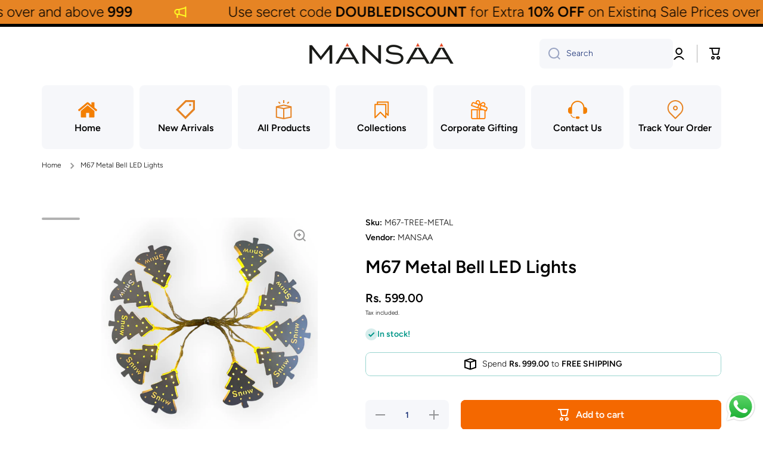

--- FILE ---
content_type: text/html; charset=utf-8
request_url: https://www.mansaa.io/products/metal-christmas-tree-lights-2-meter-direct-plug-christmas-light-string-diy-christmas-decor-8-blinking-mode-indoor-outdoor-party-bedroom-home-decor-warm-white
body_size: 60703
content:
<!doctype html>
<html class="no-js" lang="en" data-role="main">
  <head>
    <meta charset="utf-8">
    <meta http-equiv="X-UA-Compatible" content="IE=edge">
    <meta name="viewport" content="width=device-width,initial-scale=1">
    <meta name="theme-color" content="">
    <link rel="canonical" href="https://www.mansaa.io/products/metal-christmas-tree-lights-2-meter-direct-plug-christmas-light-string-diy-christmas-decor-8-blinking-mode-indoor-outdoor-party-bedroom-home-decor-warm-white">
    <link rel="preconnect" href="https://cdn.shopify.com" crossorigin><link rel="icon" type="image/png" href="//www.mansaa.io/cdn/shop/files/mansaa_favicon_32x32.png?v=1689747526"><link rel="preconnect" href="https://fonts.shopifycdn.com" crossorigin><title>
      M67 Metal Bell LED Lights
 &ndash; MANSAA</title>

    
      <meta name="description" content="🏡 Indoor or Outdoor Brilliance: Versatile and chic, these Christmas lights effortlessly enhance both indoor and outdoor settings. Illuminate your living room, bedroom, or outdoor spaces with the contemporary charm of these lights. 🎄 DIY Christmas Decor: Unleash your creative spirit with our DIY-friendly Christmas light">
    

    

<meta property="og:site_name" content="MANSAA">
<meta property="og:url" content="https://www.mansaa.io/products/metal-christmas-tree-lights-2-meter-direct-plug-christmas-light-string-diy-christmas-decor-8-blinking-mode-indoor-outdoor-party-bedroom-home-decor-warm-white">
<meta property="og:title" content="M67 Metal Bell LED Lights">
<meta property="og:type" content="product">
<meta property="og:description" content="🏡 Indoor or Outdoor Brilliance: Versatile and chic, these Christmas lights effortlessly enhance both indoor and outdoor settings. Illuminate your living room, bedroom, or outdoor spaces with the contemporary charm of these lights. 🎄 DIY Christmas Decor: Unleash your creative spirit with our DIY-friendly Christmas light"><meta property="og:image" content="http://www.mansaa.io/cdn/shop/files/1_e68471fc-fa88-4825-b3c3-f22d4cb3cc74.png?v=1700903647">
  <meta property="og:image:secure_url" content="https://www.mansaa.io/cdn/shop/files/1_e68471fc-fa88-4825-b3c3-f22d4cb3cc74.png?v=1700903647">
  <meta property="og:image:width" content="1500">
  <meta property="og:image:height" content="1500"><meta property="og:price:amount" content="599.00">
  <meta property="og:price:currency" content="INR"><meta name="twitter:card" content="summary_large_image">
<meta name="twitter:title" content="M67 Metal Bell LED Lights">
<meta name="twitter:description" content="🏡 Indoor or Outdoor Brilliance: Versatile and chic, these Christmas lights effortlessly enhance both indoor and outdoor settings. Illuminate your living room, bedroom, or outdoor spaces with the contemporary charm of these lights. 🎄 DIY Christmas Decor: Unleash your creative spirit with our DIY-friendly Christmas light">
    
    <script src="//www.mansaa.io/cdn/shop/t/5/assets/global.js?v=182940111594989076111679718359" defer="defer"></script>
    
    <script>window.performance && window.performance.mark && window.performance.mark('shopify.content_for_header.start');</script><meta id="shopify-digital-wallet" name="shopify-digital-wallet" content="/61221732581/digital_wallets/dialog">
<link rel="alternate" type="application/json+oembed" href="https://www.mansaa.io/products/metal-christmas-tree-lights-2-meter-direct-plug-christmas-light-string-diy-christmas-decor-8-blinking-mode-indoor-outdoor-party-bedroom-home-decor-warm-white.oembed">
<script async="async" src="/checkouts/internal/preloads.js?locale=en-IN"></script>
<script id="shopify-features" type="application/json">{"accessToken":"6439e4197f6dd8a4e69dc7680b7fa930","betas":["rich-media-storefront-analytics"],"domain":"www.mansaa.io","predictiveSearch":true,"shopId":61221732581,"locale":"en"}</script>
<script>var Shopify = Shopify || {};
Shopify.shop = "raag-innovations-private-limited.myshopify.com";
Shopify.locale = "en";
Shopify.currency = {"active":"INR","rate":"1.0"};
Shopify.country = "IN";
Shopify.theme = {"name":"Minion","id":136702558437,"schema_name":"Minion","schema_version":"2.1.0","theme_store_id":1571,"role":"main"};
Shopify.theme.handle = "null";
Shopify.theme.style = {"id":null,"handle":null};
Shopify.cdnHost = "www.mansaa.io/cdn";
Shopify.routes = Shopify.routes || {};
Shopify.routes.root = "/";</script>
<script type="module">!function(o){(o.Shopify=o.Shopify||{}).modules=!0}(window);</script>
<script>!function(o){function n(){var o=[];function n(){o.push(Array.prototype.slice.apply(arguments))}return n.q=o,n}var t=o.Shopify=o.Shopify||{};t.loadFeatures=n(),t.autoloadFeatures=n()}(window);</script>
<script id="shop-js-analytics" type="application/json">{"pageType":"product"}</script>
<script defer="defer" async type="module" src="//www.mansaa.io/cdn/shopifycloud/shop-js/modules/v2/client.init-shop-cart-sync_BT-GjEfc.en.esm.js"></script>
<script defer="defer" async type="module" src="//www.mansaa.io/cdn/shopifycloud/shop-js/modules/v2/chunk.common_D58fp_Oc.esm.js"></script>
<script defer="defer" async type="module" src="//www.mansaa.io/cdn/shopifycloud/shop-js/modules/v2/chunk.modal_xMitdFEc.esm.js"></script>
<script type="module">
  await import("//www.mansaa.io/cdn/shopifycloud/shop-js/modules/v2/client.init-shop-cart-sync_BT-GjEfc.en.esm.js");
await import("//www.mansaa.io/cdn/shopifycloud/shop-js/modules/v2/chunk.common_D58fp_Oc.esm.js");
await import("//www.mansaa.io/cdn/shopifycloud/shop-js/modules/v2/chunk.modal_xMitdFEc.esm.js");

  window.Shopify.SignInWithShop?.initShopCartSync?.({"fedCMEnabled":true,"windoidEnabled":true});

</script>
<script>(function() {
  var isLoaded = false;
  function asyncLoad() {
    if (isLoaded) return;
    isLoaded = true;
    var urls = ["https:\/\/cdn-bundler.nice-team.net\/app\/js\/bundler.js?shop=raag-innovations-private-limited.myshopify.com"];
    for (var i = 0; i < urls.length; i++) {
      var s = document.createElement('script');
      s.type = 'text/javascript';
      s.async = true;
      s.src = urls[i];
      var x = document.getElementsByTagName('script')[0];
      x.parentNode.insertBefore(s, x);
    }
  };
  if(window.attachEvent) {
    window.attachEvent('onload', asyncLoad);
  } else {
    window.addEventListener('load', asyncLoad, false);
  }
})();</script>
<script id="__st">var __st={"a":61221732581,"offset":19800,"reqid":"ee5c3380-26c3-464f-bde4-4659f650d1b4-1769121297","pageurl":"www.mansaa.io\/products\/metal-christmas-tree-lights-2-meter-direct-plug-christmas-light-string-diy-christmas-decor-8-blinking-mode-indoor-outdoor-party-bedroom-home-decor-warm-white","u":"5499271cd0a3","p":"product","rtyp":"product","rid":8410677543141};</script>
<script>window.ShopifyPaypalV4VisibilityTracking = true;</script>
<script id="captcha-bootstrap">!function(){'use strict';const t='contact',e='account',n='new_comment',o=[[t,t],['blogs',n],['comments',n],[t,'customer']],c=[[e,'customer_login'],[e,'guest_login'],[e,'recover_customer_password'],[e,'create_customer']],r=t=>t.map((([t,e])=>`form[action*='/${t}']:not([data-nocaptcha='true']) input[name='form_type'][value='${e}']`)).join(','),a=t=>()=>t?[...document.querySelectorAll(t)].map((t=>t.form)):[];function s(){const t=[...o],e=r(t);return a(e)}const i='password',u='form_key',d=['recaptcha-v3-token','g-recaptcha-response','h-captcha-response',i],f=()=>{try{return window.sessionStorage}catch{return}},m='__shopify_v',_=t=>t.elements[u];function p(t,e,n=!1){try{const o=window.sessionStorage,c=JSON.parse(o.getItem(e)),{data:r}=function(t){const{data:e,action:n}=t;return t[m]||n?{data:e,action:n}:{data:t,action:n}}(c);for(const[e,n]of Object.entries(r))t.elements[e]&&(t.elements[e].value=n);n&&o.removeItem(e)}catch(o){console.error('form repopulation failed',{error:o})}}const l='form_type',E='cptcha';function T(t){t.dataset[E]=!0}const w=window,h=w.document,L='Shopify',v='ce_forms',y='captcha';let A=!1;((t,e)=>{const n=(g='f06e6c50-85a8-45c8-87d0-21a2b65856fe',I='https://cdn.shopify.com/shopifycloud/storefront-forms-hcaptcha/ce_storefront_forms_captcha_hcaptcha.v1.5.2.iife.js',D={infoText:'Protected by hCaptcha',privacyText:'Privacy',termsText:'Terms'},(t,e,n)=>{const o=w[L][v],c=o.bindForm;if(c)return c(t,g,e,D).then(n);var r;o.q.push([[t,g,e,D],n]),r=I,A||(h.body.append(Object.assign(h.createElement('script'),{id:'captcha-provider',async:!0,src:r})),A=!0)});var g,I,D;w[L]=w[L]||{},w[L][v]=w[L][v]||{},w[L][v].q=[],w[L][y]=w[L][y]||{},w[L][y].protect=function(t,e){n(t,void 0,e),T(t)},Object.freeze(w[L][y]),function(t,e,n,w,h,L){const[v,y,A,g]=function(t,e,n){const i=e?o:[],u=t?c:[],d=[...i,...u],f=r(d),m=r(i),_=r(d.filter((([t,e])=>n.includes(e))));return[a(f),a(m),a(_),s()]}(w,h,L),I=t=>{const e=t.target;return e instanceof HTMLFormElement?e:e&&e.form},D=t=>v().includes(t);t.addEventListener('submit',(t=>{const e=I(t);if(!e)return;const n=D(e)&&!e.dataset.hcaptchaBound&&!e.dataset.recaptchaBound,o=_(e),c=g().includes(e)&&(!o||!o.value);(n||c)&&t.preventDefault(),c&&!n&&(function(t){try{if(!f())return;!function(t){const e=f();if(!e)return;const n=_(t);if(!n)return;const o=n.value;o&&e.removeItem(o)}(t);const e=Array.from(Array(32),(()=>Math.random().toString(36)[2])).join('');!function(t,e){_(t)||t.append(Object.assign(document.createElement('input'),{type:'hidden',name:u})),t.elements[u].value=e}(t,e),function(t,e){const n=f();if(!n)return;const o=[...t.querySelectorAll(`input[type='${i}']`)].map((({name:t})=>t)),c=[...d,...o],r={};for(const[a,s]of new FormData(t).entries())c.includes(a)||(r[a]=s);n.setItem(e,JSON.stringify({[m]:1,action:t.action,data:r}))}(t,e)}catch(e){console.error('failed to persist form',e)}}(e),e.submit())}));const S=(t,e)=>{t&&!t.dataset[E]&&(n(t,e.some((e=>e===t))),T(t))};for(const o of['focusin','change'])t.addEventListener(o,(t=>{const e=I(t);D(e)&&S(e,y())}));const B=e.get('form_key'),M=e.get(l),P=B&&M;t.addEventListener('DOMContentLoaded',(()=>{const t=y();if(P)for(const e of t)e.elements[l].value===M&&p(e,B);[...new Set([...A(),...v().filter((t=>'true'===t.dataset.shopifyCaptcha))])].forEach((e=>S(e,t)))}))}(h,new URLSearchParams(w.location.search),n,t,e,['guest_login'])})(!0,!0)}();</script>
<script integrity="sha256-4kQ18oKyAcykRKYeNunJcIwy7WH5gtpwJnB7kiuLZ1E=" data-source-attribution="shopify.loadfeatures" defer="defer" src="//www.mansaa.io/cdn/shopifycloud/storefront/assets/storefront/load_feature-a0a9edcb.js" crossorigin="anonymous"></script>
<script data-source-attribution="shopify.dynamic_checkout.dynamic.init">var Shopify=Shopify||{};Shopify.PaymentButton=Shopify.PaymentButton||{isStorefrontPortableWallets:!0,init:function(){window.Shopify.PaymentButton.init=function(){};var t=document.createElement("script");t.src="https://www.mansaa.io/cdn/shopifycloud/portable-wallets/latest/portable-wallets.en.js",t.type="module",document.head.appendChild(t)}};
</script>
<script data-source-attribution="shopify.dynamic_checkout.buyer_consent">
  function portableWalletsHideBuyerConsent(e){var t=document.getElementById("shopify-buyer-consent"),n=document.getElementById("shopify-subscription-policy-button");t&&n&&(t.classList.add("hidden"),t.setAttribute("aria-hidden","true"),n.removeEventListener("click",e))}function portableWalletsShowBuyerConsent(e){var t=document.getElementById("shopify-buyer-consent"),n=document.getElementById("shopify-subscription-policy-button");t&&n&&(t.classList.remove("hidden"),t.removeAttribute("aria-hidden"),n.addEventListener("click",e))}window.Shopify?.PaymentButton&&(window.Shopify.PaymentButton.hideBuyerConsent=portableWalletsHideBuyerConsent,window.Shopify.PaymentButton.showBuyerConsent=portableWalletsShowBuyerConsent);
</script>
<script>
  function portableWalletsCleanup(e){e&&e.src&&console.error("Failed to load portable wallets script "+e.src);var t=document.querySelectorAll("shopify-accelerated-checkout .shopify-payment-button__skeleton, shopify-accelerated-checkout-cart .wallet-cart-button__skeleton"),e=document.getElementById("shopify-buyer-consent");for(let e=0;e<t.length;e++)t[e].remove();e&&e.remove()}function portableWalletsNotLoadedAsModule(e){e instanceof ErrorEvent&&"string"==typeof e.message&&e.message.includes("import.meta")&&"string"==typeof e.filename&&e.filename.includes("portable-wallets")&&(window.removeEventListener("error",portableWalletsNotLoadedAsModule),window.Shopify.PaymentButton.failedToLoad=e,"loading"===document.readyState?document.addEventListener("DOMContentLoaded",window.Shopify.PaymentButton.init):window.Shopify.PaymentButton.init())}window.addEventListener("error",portableWalletsNotLoadedAsModule);
</script>

<script type="module" src="https://www.mansaa.io/cdn/shopifycloud/portable-wallets/latest/portable-wallets.en.js" onError="portableWalletsCleanup(this)" crossorigin="anonymous"></script>
<script nomodule>
  document.addEventListener("DOMContentLoaded", portableWalletsCleanup);
</script>

<link id="shopify-accelerated-checkout-styles" rel="stylesheet" media="screen" href="https://www.mansaa.io/cdn/shopifycloud/portable-wallets/latest/accelerated-checkout-backwards-compat.css" crossorigin="anonymous">
<style id="shopify-accelerated-checkout-cart">
        #shopify-buyer-consent {
  margin-top: 1em;
  display: inline-block;
  width: 100%;
}

#shopify-buyer-consent.hidden {
  display: none;
}

#shopify-subscription-policy-button {
  background: none;
  border: none;
  padding: 0;
  text-decoration: underline;
  font-size: inherit;
  cursor: pointer;
}

#shopify-subscription-policy-button::before {
  box-shadow: none;
}

      </style>
<script id="sections-script" data-sections="main-product,footer" defer="defer" src="//www.mansaa.io/cdn/shop/t/5/compiled_assets/scripts.js?v=688"></script>
<script>window.performance && window.performance.mark && window.performance.mark('shopify.content_for_header.end');</script>

    
    <style data-shopify>    
      @font-face {
  font-family: Figtree;
  font-weight: 300;
  font-style: normal;
  font-display: swap;
  src: url("//www.mansaa.io/cdn/fonts/figtree/figtree_n3.e4cc0323f8b9feb279bf6ced9d868d88ce80289f.woff2") format("woff2"),
       url("//www.mansaa.io/cdn/fonts/figtree/figtree_n3.db79ac3fb83d054d99bd79fccf8e8782b5cf449e.woff") format("woff");
}

@font-face {
  font-family: Figtree;
  font-weight: 600;
  font-style: normal;
  font-display: swap;
  src: url("//www.mansaa.io/cdn/fonts/figtree/figtree_n6.9d1ea52bb49a0a86cfd1b0383d00f83d3fcc14de.woff2") format("woff2"),
       url("//www.mansaa.io/cdn/fonts/figtree/figtree_n6.f0fcdea525a0e47b2ae4ab645832a8e8a96d31d3.woff") format("woff");
}

@font-face {
  font-family: Figtree;
  font-weight: 300;
  font-style: italic;
  font-display: swap;
  src: url("//www.mansaa.io/cdn/fonts/figtree/figtree_i3.914abbe7a583759f0a18bf02652c9ee1f4bb1c6d.woff2") format("woff2"),
       url("//www.mansaa.io/cdn/fonts/figtree/figtree_i3.3d7354f07ddb3c61082efcb69896c65d6c00d9fa.woff") format("woff");
}

      @font-face {
  font-family: Figtree;
  font-weight: 600;
  font-style: italic;
  font-display: swap;
  src: url("//www.mansaa.io/cdn/fonts/figtree/figtree_i6.702baae75738b446cfbed6ac0d60cab7b21e61ba.woff2") format("woff2"),
       url("//www.mansaa.io/cdn/fonts/figtree/figtree_i6.6b8dc40d16c9905d29525156e284509f871ce8f9.woff") format("woff");
}

      @font-face {
  font-family: Figtree;
  font-weight: 600;
  font-style: normal;
  font-display: swap;
  src: url("//www.mansaa.io/cdn/fonts/figtree/figtree_n6.9d1ea52bb49a0a86cfd1b0383d00f83d3fcc14de.woff2") format("woff2"),
       url("//www.mansaa.io/cdn/fonts/figtree/figtree_n6.f0fcdea525a0e47b2ae4ab645832a8e8a96d31d3.woff") format("woff");
}

    
      :root {
    	--duration-short: .2s;
        --duration-medium: .3s;
    	--duration-large: .5s;
    	--animation-bezier: ease;
    	--zoom-animation-bezier: cubic-bezier(.15,.75,.5,1);
    
        --animation-type: cubic-bezier(0, 0, 0.3, 1);
        --animation-time: .5s;

        --product-thumbnail_move-up: 0.35s;
        --product-thumbnail_move-up_type: linear;
        --product-thumbnail-button_opacity_hover: 0.15s;
        --product-thumbnail-button_opacity_over: 0.3s;
        --product-thumbnail-button_opacity_type: linear;
        --product-thumbnail-button_move: 0.35s;
        --product-thumbnail-button_move_type: linear;

        --font-heading-family: Figtree, sans-serif;
        --font-heading-style: normal;
        --font-heading-weight: 600;
    
        --font-body-family: Figtree, sans-serif;
        --font-body-style: normal;
        --font-body-weight: 300;
    	--font-body-bold-weight: 600;
    	--font-button-weight: 600;
    
    	--font-heading-scale: 1.0;
        --font-body-scale: 1.0;
    
        --font-body-size: calc(16px * var(--font-body-scale));
        --font-body-line-height: 130%;
        --font-body2-size: calc(14px * var(--font-body-scale));
        --font-body2-line-height: 130%;
        --font-body3-size: calc(12px * var(--font-body-scale));
        --font-body3-line-height: 130%;
        --font-body4-size: calc(10px * var(--font-body-scale));
        --font-body4-line-height: 130%;

        --color-body-background: #ffffff;
        --color-secondary-background: #f6f7fa;
      	--color-section-background: var(--color-secondary-background);--color-simple-dropdown: #ffffff;
    	--color-vertical-menu-dropdown: #ffffff;

        --color-base:#000000;
    	--color-base-rgb: 0, 0, 0;
        --color-accent:#f46800;
        --color-subheading: var(--color-accent);
        --color-text-link:#0568d6;

        --color-price: #142c73;
        --color-old-price: #d20404;
        --color-lines-borders: rgba(0, 0, 0, 0.3);
        --color-input-background: #f6f7fa;
        --color-input-text: #142c73;
        --color-input-background-active: var(--color-body-background);
        --opacity-icons: 0.4;

    	--mobile-focus-color: rgba(0, 0, 0, 0.04);

    	--shadow: 0px 4px 20px rgba(22, 19, 69, 0.13);--auto-text-color-button-light:#ffffff;
    	--auto-text-color-button-dark:var(--color-base);
    	--auto-input-color-active-border-light: rgba(255,255,255,0.3);
    	--auto-input-color-active-border-dark:rgba(var(--color-base-rgb),0.3);--auto-text-color-input-light:#ffffff;
    	--auto-text-color-input-dark:var(--color-input-text);--auto-text-color-accent: #ffffff
   		
;--auto-text-color--with-base-color: #ffffff;--radius: 8px;
    	--radius-input: 8px;
    	--radius-button: 8px;
    	--radius-badge:3px;
    	--radius-checkbox:4px;

        --color-badge-1:#d20404;--color-badge-1-text: var(--auto-text-color-button-light);--color-badge-2:#ef6c00;--color-badge-2-text: var(--auto-text-color-button-light);--color-badge-3:#142c73;--color-badge-3-text: var(--auto-text-color-button-light);--color-free-delivery-bar: #99D5CF;
      
    	--color-error: #d20404;
    
        --form_field-height: 50px;

        --page-width: 1200px;
        --page-padding: 20px;

        --sections-top-spacing: 100px;
    	--sections-top-spacing-mobile: 80px;
		--sections-top-spacing--medium: 80px;
    	--sections-top-spacing--medium-mobile: 60px;
		--sections-top-spacing--small: 40px;
    	--sections-top-spacing--small-mobile: 40px;

        --padding1: 10px;
        --padding2: 20px;
        --padding3: 30px;
        --padding4: 40px;
    	--padding5: 60px;
      }

      *,
      *::before,
      *::after {
      	box-sizing: border-box;
      }
      html {
        box-sizing: border-box;
        height: 100%;
     	-webkit-tap-highlight-color: transparent;
    	scroll-behavior: smooth;
      }
      body {
        display: grid;
        grid-template-rows: auto auto 1fr auto;
        grid-template-columns: 100%;
        min-height: 100%;
        margin: 0;
        font-size: var(--font-body-size);
        line-height: var(--font-body-line-height);
        color: var(--color-base);
    	background: var(--color-body-background);
        font-family: var(--font-body-family);
        font-style: var(--font-body-style);
        font-weight: var(--font-body-weight);
        -webkit-text-size-adjust: none;
    	text-size-adjust: none;
    	overflow-x: hidden;
      }.btn{
        --background: var(--color-accent);--color: var(--auto-text-color-button-light);
    	--fill: var(--auto-text-color-button-light);}.btn--secondary{
        --background: var(--color-base);--color: var(--auto-text-color-button-light);
    	--fill: var(--auto-text-color-button-light);}
    
    .visually-hidden {
      position: absolute!important;
      overflow: hidden;
      margin: -1px;
      border: 0;
      clip: rect(0 0 0 0);
      word-wrap: normal!important;
    }
    .visually-hidden:not(:focus),
    .visually-hidden:not(:focus-visible){
      width: 1px;
      height: 1px;
      padding: 0;
    }
    .announcement-bar{
      opacity:0;
    }
    .popup-modal{
      display: none;
    }.js #MainContent{
      opacity:0;
      transition: opacity 1s var(--animation-bezier);
    }
    .js.dom-loaded #MainContent{
      opacity:1;
    }.js img.image-show--fadein{
      opacity:0;
      transition: opacity 1s var(--animation-bezier);
    }
    .js img.image-show--fadein.image-loaded{
      opacity: 1;
    }</style>

    <link href="//www.mansaa.io/cdn/shop/t/5/assets/base.css?v=141643368145648553791679718360" rel="stylesheet" type="text/css" media="all" />
    
<link rel="preload" as="font" href="//www.mansaa.io/cdn/fonts/figtree/figtree_n3.e4cc0323f8b9feb279bf6ced9d868d88ce80289f.woff2" type="font/woff2" crossorigin><link rel="preload" as="font" href="//www.mansaa.io/cdn/fonts/figtree/figtree_n6.9d1ea52bb49a0a86cfd1b0383d00f83d3fcc14de.woff2" type="font/woff2" crossorigin><link rel="stylesheet" href="//www.mansaa.io/cdn/shop/t/5/assets/component-predictive-search.css?v=169156080147452933411679718359" media="print" onload="this.media='all'"><script>
      document.documentElement.className = document.documentElement.className.replace('no-js', 'js');
      if (Shopify.designMode) {
        document.documentElement.classList.add('shopify-design-mode');
      }
      document.addEventListener("DOMContentLoaded", function(event) {
        document.documentElement.classList.add('dom-loaded');
      });
    </script>
    
<script type="text/javascript">
    (function(c,l,a,r,i,t,y){
        c[a]=c[a]||function(){(c[a].q=c[a].q||[]).push(arguments)};
        t=l.createElement(r);t.async=1;t.src="https://www.clarity.ms/tag/"+i;
        y=l.getElementsByTagName(r)[0];y.parentNode.insertBefore(t,y);
    })(window, document, "clarity", "script", "l6609u88uv");
</script>

    <style> 
	.shopify-payment-button__button--unbranded {
		font-size: 0 !important;		
	}
	.shopify-payment-button__button--unbranded::before {
		content: 'Buy Now';
		position: absolute;    
		visibility: visible;
				font-size: 16px;
		display: contents;
	}
</style>
  <!-- BEGIN app block: shopify://apps/judge-me-reviews/blocks/judgeme_core/61ccd3b1-a9f2-4160-9fe9-4fec8413e5d8 --><!-- Start of Judge.me Core -->






<link rel="dns-prefetch" href="https://cdn2.judge.me/cdn/widget_frontend">
<link rel="dns-prefetch" href="https://cdn.judge.me">
<link rel="dns-prefetch" href="https://cdn1.judge.me">
<link rel="dns-prefetch" href="https://api.judge.me">

<script data-cfasync='false' class='jdgm-settings-script'>window.jdgmSettings={"pagination":5,"disable_web_reviews":false,"badge_no_review_text":"No reviews","badge_n_reviews_text":"{{ n }} review/reviews","hide_badge_preview_if_no_reviews":true,"badge_hide_text":false,"enforce_center_preview_badge":false,"widget_title":"Customer Reviews","widget_open_form_text":"Write a review","widget_close_form_text":"Cancel review","widget_refresh_page_text":"Refresh page","widget_summary_text":"Based on {{ number_of_reviews }} review/reviews","widget_no_review_text":"Be the first to write a review","widget_name_field_text":"Display name","widget_verified_name_field_text":"Verified Name (public)","widget_name_placeholder_text":"Display name","widget_required_field_error_text":"This field is required.","widget_email_field_text":"Email address","widget_verified_email_field_text":"Verified Email (private, can not be edited)","widget_email_placeholder_text":"Your email address","widget_email_field_error_text":"Please enter a valid email address.","widget_rating_field_text":"Rating","widget_review_title_field_text":"Review Title","widget_review_title_placeholder_text":"Give your review a title","widget_review_body_field_text":"Review content","widget_review_body_placeholder_text":"Start writing here...","widget_pictures_field_text":"Picture/Video (optional)","widget_submit_review_text":"Submit Review","widget_submit_verified_review_text":"Submit Verified Review","widget_submit_success_msg_with_auto_publish":"Thank you! Please refresh the page in a few moments to see your review. You can remove or edit your review by logging into \u003ca href='https://judge.me/login' target='_blank' rel='nofollow noopener'\u003eJudge.me\u003c/a\u003e","widget_submit_success_msg_no_auto_publish":"Thank you! Your review will be published as soon as it is approved by the shop admin. You can remove or edit your review by logging into \u003ca href='https://judge.me/login' target='_blank' rel='nofollow noopener'\u003eJudge.me\u003c/a\u003e","widget_show_default_reviews_out_of_total_text":"Showing {{ n_reviews_shown }} out of {{ n_reviews }} reviews.","widget_show_all_link_text":"Show all","widget_show_less_link_text":"Show less","widget_author_said_text":"{{ reviewer_name }} said:","widget_days_text":"{{ n }} days ago","widget_weeks_text":"{{ n }} week/weeks ago","widget_months_text":"{{ n }} month/months ago","widget_years_text":"{{ n }} year/years ago","widget_yesterday_text":"Yesterday","widget_today_text":"Today","widget_replied_text":"\u003e\u003e {{ shop_name }} replied:","widget_read_more_text":"Read more","widget_reviewer_name_as_initial":"","widget_rating_filter_color":"#fbcd0a","widget_rating_filter_see_all_text":"See all reviews","widget_sorting_most_recent_text":"Most Recent","widget_sorting_highest_rating_text":"Highest Rating","widget_sorting_lowest_rating_text":"Lowest Rating","widget_sorting_with_pictures_text":"Only Pictures","widget_sorting_most_helpful_text":"Most Helpful","widget_open_question_form_text":"Ask a question","widget_reviews_subtab_text":"Reviews","widget_questions_subtab_text":"Questions","widget_question_label_text":"Question","widget_answer_label_text":"Answer","widget_question_placeholder_text":"Write your question here","widget_submit_question_text":"Submit Question","widget_question_submit_success_text":"Thank you for your question! We will notify you once it gets answered.","verified_badge_text":"Verified","verified_badge_bg_color":"","verified_badge_text_color":"","verified_badge_placement":"left-of-reviewer-name","widget_review_max_height":"","widget_hide_border":false,"widget_social_share":false,"widget_thumb":false,"widget_review_location_show":false,"widget_location_format":"","all_reviews_include_out_of_store_products":true,"all_reviews_out_of_store_text":"(out of store)","all_reviews_pagination":100,"all_reviews_product_name_prefix_text":"about","enable_review_pictures":true,"enable_question_anwser":false,"widget_theme":"default","review_date_format":"mm/dd/yyyy","default_sort_method":"most-recent","widget_product_reviews_subtab_text":"Product Reviews","widget_shop_reviews_subtab_text":"Shop Reviews","widget_other_products_reviews_text":"Reviews for other products","widget_store_reviews_subtab_text":"Store reviews","widget_no_store_reviews_text":"This store hasn't received any reviews yet","widget_web_restriction_product_reviews_text":"This product hasn't received any reviews yet","widget_no_items_text":"No items found","widget_show_more_text":"Show more","widget_write_a_store_review_text":"Write a Store Review","widget_other_languages_heading":"Reviews in Other Languages","widget_translate_review_text":"Translate review to {{ language }}","widget_translating_review_text":"Translating...","widget_show_original_translation_text":"Show original ({{ language }})","widget_translate_review_failed_text":"Review couldn't be translated.","widget_translate_review_retry_text":"Retry","widget_translate_review_try_again_later_text":"Try again later","show_product_url_for_grouped_product":false,"widget_sorting_pictures_first_text":"Pictures First","show_pictures_on_all_rev_page_mobile":false,"show_pictures_on_all_rev_page_desktop":false,"floating_tab_hide_mobile_install_preference":false,"floating_tab_button_name":"★ Reviews","floating_tab_title":"Let customers speak for us","floating_tab_button_color":"","floating_tab_button_background_color":"","floating_tab_url":"","floating_tab_url_enabled":false,"floating_tab_tab_style":"text","all_reviews_text_badge_text":"Customers rate us {{ shop.metafields.judgeme.all_reviews_rating | round: 1 }}/5 based on {{ shop.metafields.judgeme.all_reviews_count }} reviews.","all_reviews_text_badge_text_branded_style":"{{ shop.metafields.judgeme.all_reviews_rating | round: 1 }} out of 5 stars based on {{ shop.metafields.judgeme.all_reviews_count }} reviews","is_all_reviews_text_badge_a_link":false,"show_stars_for_all_reviews_text_badge":false,"all_reviews_text_badge_url":"","all_reviews_text_style":"text","all_reviews_text_color_style":"judgeme_brand_color","all_reviews_text_color":"#108474","all_reviews_text_show_jm_brand":true,"featured_carousel_show_header":true,"featured_carousel_title":"Let customers speak for us","testimonials_carousel_title":"Customers are saying","videos_carousel_title":"Real customer stories","cards_carousel_title":"Customers are saying","featured_carousel_count_text":"from {{ n }} reviews","featured_carousel_add_link_to_all_reviews_page":false,"featured_carousel_url":"","featured_carousel_show_images":true,"featured_carousel_autoslide_interval":5,"featured_carousel_arrows_on_the_sides":false,"featured_carousel_height":250,"featured_carousel_width":80,"featured_carousel_image_size":0,"featured_carousel_image_height":250,"featured_carousel_arrow_color":"#eeeeee","verified_count_badge_style":"vintage","verified_count_badge_orientation":"horizontal","verified_count_badge_color_style":"judgeme_brand_color","verified_count_badge_color":"#108474","is_verified_count_badge_a_link":false,"verified_count_badge_url":"","verified_count_badge_show_jm_brand":true,"widget_rating_preset_default":5,"widget_first_sub_tab":"product-reviews","widget_show_histogram":true,"widget_histogram_use_custom_color":false,"widget_pagination_use_custom_color":false,"widget_star_use_custom_color":false,"widget_verified_badge_use_custom_color":false,"widget_write_review_use_custom_color":false,"picture_reminder_submit_button":"Upload Pictures","enable_review_videos":false,"mute_video_by_default":false,"widget_sorting_videos_first_text":"Videos First","widget_review_pending_text":"Pending","featured_carousel_items_for_large_screen":3,"social_share_options_order":"Facebook,Twitter","remove_microdata_snippet":true,"disable_json_ld":false,"enable_json_ld_products":false,"preview_badge_show_question_text":false,"preview_badge_no_question_text":"No questions","preview_badge_n_question_text":"{{ number_of_questions }} question/questions","qa_badge_show_icon":false,"qa_badge_position":"same-row","remove_judgeme_branding":false,"widget_add_search_bar":false,"widget_search_bar_placeholder":"Search","widget_sorting_verified_only_text":"Verified only","featured_carousel_theme":"default","featured_carousel_show_rating":true,"featured_carousel_show_title":true,"featured_carousel_show_body":true,"featured_carousel_show_date":false,"featured_carousel_show_reviewer":true,"featured_carousel_show_product":false,"featured_carousel_header_background_color":"#108474","featured_carousel_header_text_color":"#ffffff","featured_carousel_name_product_separator":"reviewed","featured_carousel_full_star_background":"#108474","featured_carousel_empty_star_background":"#dadada","featured_carousel_vertical_theme_background":"#f9fafb","featured_carousel_verified_badge_enable":true,"featured_carousel_verified_badge_color":"#108474","featured_carousel_border_style":"round","featured_carousel_review_line_length_limit":3,"featured_carousel_more_reviews_button_text":"Read more reviews","featured_carousel_view_product_button_text":"View product","all_reviews_page_load_reviews_on":"scroll","all_reviews_page_load_more_text":"Load More Reviews","disable_fb_tab_reviews":false,"enable_ajax_cdn_cache":false,"widget_advanced_speed_features":5,"widget_public_name_text":"displayed publicly like","default_reviewer_name":"John Smith","default_reviewer_name_has_non_latin":true,"widget_reviewer_anonymous":"Anonymous","medals_widget_title":"Judge.me Review Medals","medals_widget_background_color":"#f9fafb","medals_widget_position":"footer_all_pages","medals_widget_border_color":"#f9fafb","medals_widget_verified_text_position":"left","medals_widget_use_monochromatic_version":false,"medals_widget_elements_color":"#108474","show_reviewer_avatar":true,"widget_invalid_yt_video_url_error_text":"Not a YouTube video URL","widget_max_length_field_error_text":"Please enter no more than {0} characters.","widget_show_country_flag":false,"widget_show_collected_via_shop_app":true,"widget_verified_by_shop_badge_style":"light","widget_verified_by_shop_text":"Verified by Shop","widget_show_photo_gallery":false,"widget_load_with_code_splitting":true,"widget_ugc_install_preference":false,"widget_ugc_title":"Made by us, Shared by you","widget_ugc_subtitle":"Tag us to see your picture featured in our page","widget_ugc_arrows_color":"#ffffff","widget_ugc_primary_button_text":"Buy Now","widget_ugc_primary_button_background_color":"#108474","widget_ugc_primary_button_text_color":"#ffffff","widget_ugc_primary_button_border_width":"0","widget_ugc_primary_button_border_style":"none","widget_ugc_primary_button_border_color":"#108474","widget_ugc_primary_button_border_radius":"25","widget_ugc_secondary_button_text":"Load More","widget_ugc_secondary_button_background_color":"#ffffff","widget_ugc_secondary_button_text_color":"#108474","widget_ugc_secondary_button_border_width":"2","widget_ugc_secondary_button_border_style":"solid","widget_ugc_secondary_button_border_color":"#108474","widget_ugc_secondary_button_border_radius":"25","widget_ugc_reviews_button_text":"View Reviews","widget_ugc_reviews_button_background_color":"#ffffff","widget_ugc_reviews_button_text_color":"#108474","widget_ugc_reviews_button_border_width":"2","widget_ugc_reviews_button_border_style":"solid","widget_ugc_reviews_button_border_color":"#108474","widget_ugc_reviews_button_border_radius":"25","widget_ugc_reviews_button_link_to":"judgeme-reviews-page","widget_ugc_show_post_date":true,"widget_ugc_max_width":"800","widget_rating_metafield_value_type":true,"widget_primary_color":"#108474","widget_enable_secondary_color":false,"widget_secondary_color":"#edf5f5","widget_summary_average_rating_text":"{{ average_rating }} out of 5","widget_media_grid_title":"Customer photos \u0026 videos","widget_media_grid_see_more_text":"See more","widget_round_style":false,"widget_show_product_medals":true,"widget_verified_by_judgeme_text":"Verified by Judge.me","widget_show_store_medals":true,"widget_verified_by_judgeme_text_in_store_medals":"Verified by Judge.me","widget_media_field_exceed_quantity_message":"Sorry, we can only accept {{ max_media }} for one review.","widget_media_field_exceed_limit_message":"{{ file_name }} is too large, please select a {{ media_type }} less than {{ size_limit }}MB.","widget_review_submitted_text":"Review Submitted!","widget_question_submitted_text":"Question Submitted!","widget_close_form_text_question":"Cancel","widget_write_your_answer_here_text":"Write your answer here","widget_enabled_branded_link":true,"widget_show_collected_by_judgeme":true,"widget_reviewer_name_color":"","widget_write_review_text_color":"","widget_write_review_bg_color":"","widget_collected_by_judgeme_text":"collected by Judge.me","widget_pagination_type":"standard","widget_load_more_text":"Load More","widget_load_more_color":"#108474","widget_full_review_text":"Full Review","widget_read_more_reviews_text":"Read More Reviews","widget_read_questions_text":"Read Questions","widget_questions_and_answers_text":"Questions \u0026 Answers","widget_verified_by_text":"Verified by","widget_verified_text":"Verified","widget_number_of_reviews_text":"{{ number_of_reviews }} reviews","widget_back_button_text":"Back","widget_next_button_text":"Next","widget_custom_forms_filter_button":"Filters","custom_forms_style":"vertical","widget_show_review_information":false,"how_reviews_are_collected":"How reviews are collected?","widget_show_review_keywords":false,"widget_gdpr_statement":"How we use your data: We'll only contact you about the review you left, and only if necessary. By submitting your review, you agree to Judge.me's \u003ca href='https://judge.me/terms' target='_blank' rel='nofollow noopener'\u003eterms\u003c/a\u003e, \u003ca href='https://judge.me/privacy' target='_blank' rel='nofollow noopener'\u003eprivacy\u003c/a\u003e and \u003ca href='https://judge.me/content-policy' target='_blank' rel='nofollow noopener'\u003econtent\u003c/a\u003e policies.","widget_multilingual_sorting_enabled":false,"widget_translate_review_content_enabled":false,"widget_translate_review_content_method":"manual","popup_widget_review_selection":"automatically_with_pictures","popup_widget_round_border_style":true,"popup_widget_show_title":true,"popup_widget_show_body":true,"popup_widget_show_reviewer":false,"popup_widget_show_product":true,"popup_widget_show_pictures":true,"popup_widget_use_review_picture":true,"popup_widget_show_on_home_page":true,"popup_widget_show_on_product_page":true,"popup_widget_show_on_collection_page":true,"popup_widget_show_on_cart_page":true,"popup_widget_position":"bottom_left","popup_widget_first_review_delay":5,"popup_widget_duration":5,"popup_widget_interval":5,"popup_widget_review_count":5,"popup_widget_hide_on_mobile":true,"review_snippet_widget_round_border_style":true,"review_snippet_widget_card_color":"#FFFFFF","review_snippet_widget_slider_arrows_background_color":"#FFFFFF","review_snippet_widget_slider_arrows_color":"#000000","review_snippet_widget_star_color":"#108474","show_product_variant":false,"all_reviews_product_variant_label_text":"Variant: ","widget_show_verified_branding":true,"widget_ai_summary_title":"Customers say","widget_ai_summary_disclaimer":"AI-powered review summary based on recent customer reviews","widget_show_ai_summary":false,"widget_show_ai_summary_bg":false,"widget_show_review_title_input":true,"redirect_reviewers_invited_via_email":"review_widget","request_store_review_after_product_review":false,"request_review_other_products_in_order":false,"review_form_color_scheme":"default","review_form_corner_style":"square","review_form_star_color":{},"review_form_text_color":"#333333","review_form_background_color":"#ffffff","review_form_field_background_color":"#fafafa","review_form_button_color":{},"review_form_button_text_color":"#ffffff","review_form_modal_overlay_color":"#000000","review_content_screen_title_text":"How would you rate this product?","review_content_introduction_text":"We would love it if you would share a bit about your experience.","store_review_form_title_text":"How would you rate this store?","store_review_form_introduction_text":"We would love it if you would share a bit about your experience.","show_review_guidance_text":true,"one_star_review_guidance_text":"Poor","five_star_review_guidance_text":"Great","customer_information_screen_title_text":"About you","customer_information_introduction_text":"Please tell us more about you.","custom_questions_screen_title_text":"Your experience in more detail","custom_questions_introduction_text":"Here are a few questions to help us understand more about your experience.","review_submitted_screen_title_text":"Thanks for your review!","review_submitted_screen_thank_you_text":"We are processing it and it will appear on the store soon.","review_submitted_screen_email_verification_text":"Please confirm your email by clicking the link we just sent you. This helps us keep reviews authentic.","review_submitted_request_store_review_text":"Would you like to share your experience of shopping with us?","review_submitted_review_other_products_text":"Would you like to review these products?","store_review_screen_title_text":"Would you like to share your experience of shopping with us?","store_review_introduction_text":"We value your feedback and use it to improve. Please share any thoughts or suggestions you have.","reviewer_media_screen_title_picture_text":"Share a picture","reviewer_media_introduction_picture_text":"Upload a photo to support your review.","reviewer_media_screen_title_video_text":"Share a video","reviewer_media_introduction_video_text":"Upload a video to support your review.","reviewer_media_screen_title_picture_or_video_text":"Share a picture or video","reviewer_media_introduction_picture_or_video_text":"Upload a photo or video to support your review.","reviewer_media_youtube_url_text":"Paste your Youtube URL here","advanced_settings_next_step_button_text":"Next","advanced_settings_close_review_button_text":"Close","modal_write_review_flow":false,"write_review_flow_required_text":"Required","write_review_flow_privacy_message_text":"We respect your privacy.","write_review_flow_anonymous_text":"Post review as anonymous","write_review_flow_visibility_text":"This won't be visible to other customers.","write_review_flow_multiple_selection_help_text":"Select as many as you like","write_review_flow_single_selection_help_text":"Select one option","write_review_flow_required_field_error_text":"This field is required","write_review_flow_invalid_email_error_text":"Please enter a valid email address","write_review_flow_max_length_error_text":"Max. {{ max_length }} characters.","write_review_flow_media_upload_text":"\u003cb\u003eClick to upload\u003c/b\u003e or drag and drop","write_review_flow_gdpr_statement":"We'll only contact you about your review if necessary. By submitting your review, you agree to our \u003ca href='https://judge.me/terms' target='_blank' rel='nofollow noopener'\u003eterms and conditions\u003c/a\u003e and \u003ca href='https://judge.me/privacy' target='_blank' rel='nofollow noopener'\u003eprivacy policy\u003c/a\u003e.","rating_only_reviews_enabled":false,"show_negative_reviews_help_screen":false,"new_review_flow_help_screen_rating_threshold":3,"negative_review_resolution_screen_title_text":"Tell us more","negative_review_resolution_text":"Your experience matters to us. If there were issues with your purchase, we're here to help. Feel free to reach out to us, we'd love the opportunity to make things right.","negative_review_resolution_button_text":"Contact us","negative_review_resolution_proceed_with_review_text":"Leave a review","negative_review_resolution_subject":"Issue with purchase from {{ shop_name }}.{{ order_name }}","preview_badge_collection_page_install_status":false,"widget_review_custom_css":"","preview_badge_custom_css":"","preview_badge_stars_count":"5-stars","featured_carousel_custom_css":"","floating_tab_custom_css":"","all_reviews_widget_custom_css":"","medals_widget_custom_css":"","verified_badge_custom_css":"","all_reviews_text_custom_css":"","transparency_badges_collected_via_store_invite":false,"transparency_badges_from_another_provider":false,"transparency_badges_collected_from_store_visitor":false,"transparency_badges_collected_by_verified_review_provider":false,"transparency_badges_earned_reward":false,"transparency_badges_collected_via_store_invite_text":"Review collected via store invitation","transparency_badges_from_another_provider_text":"Review collected from another provider","transparency_badges_collected_from_store_visitor_text":"Review collected from a store visitor","transparency_badges_written_in_google_text":"Review written in Google","transparency_badges_written_in_etsy_text":"Review written in Etsy","transparency_badges_written_in_shop_app_text":"Review written in Shop App","transparency_badges_earned_reward_text":"Review earned a reward for future purchase","product_review_widget_per_page":10,"widget_store_review_label_text":"Review about the store","checkout_comment_extension_title_on_product_page":"Customer Comments","checkout_comment_extension_num_latest_comment_show":5,"checkout_comment_extension_format":"name_and_timestamp","checkout_comment_customer_name":"last_initial","checkout_comment_comment_notification":true,"preview_badge_collection_page_install_preference":true,"preview_badge_home_page_install_preference":false,"preview_badge_product_page_install_preference":true,"review_widget_install_preference":"","review_carousel_install_preference":false,"floating_reviews_tab_install_preference":"none","verified_reviews_count_badge_install_preference":false,"all_reviews_text_install_preference":false,"review_widget_best_location":true,"judgeme_medals_install_preference":false,"review_widget_revamp_enabled":false,"review_widget_qna_enabled":false,"review_widget_header_theme":"minimal","review_widget_widget_title_enabled":true,"review_widget_header_text_size":"medium","review_widget_header_text_weight":"regular","review_widget_average_rating_style":"compact","review_widget_bar_chart_enabled":true,"review_widget_bar_chart_type":"numbers","review_widget_bar_chart_style":"standard","review_widget_expanded_media_gallery_enabled":false,"review_widget_reviews_section_theme":"standard","review_widget_image_style":"thumbnails","review_widget_review_image_ratio":"square","review_widget_stars_size":"medium","review_widget_verified_badge":"standard_text","review_widget_review_title_text_size":"medium","review_widget_review_text_size":"medium","review_widget_review_text_length":"medium","review_widget_number_of_columns_desktop":3,"review_widget_carousel_transition_speed":5,"review_widget_custom_questions_answers_display":"always","review_widget_button_text_color":"#FFFFFF","review_widget_text_color":"#000000","review_widget_lighter_text_color":"#7B7B7B","review_widget_corner_styling":"soft","review_widget_review_word_singular":"review","review_widget_review_word_plural":"reviews","review_widget_voting_label":"Helpful?","review_widget_shop_reply_label":"Reply from {{ shop_name }}:","review_widget_filters_title":"Filters","qna_widget_question_word_singular":"Question","qna_widget_question_word_plural":"Questions","qna_widget_answer_reply_label":"Answer from {{ answerer_name }}:","qna_content_screen_title_text":"Ask a question about this product","qna_widget_question_required_field_error_text":"Please enter your question.","qna_widget_flow_gdpr_statement":"We'll only contact you about your question if necessary. By submitting your question, you agree to our \u003ca href='https://judge.me/terms' target='_blank' rel='nofollow noopener'\u003eterms and conditions\u003c/a\u003e and \u003ca href='https://judge.me/privacy' target='_blank' rel='nofollow noopener'\u003eprivacy policy\u003c/a\u003e.","qna_widget_question_submitted_text":"Thanks for your question!","qna_widget_close_form_text_question":"Close","qna_widget_question_submit_success_text":"We’ll notify you by email when your question is answered.","all_reviews_widget_v2025_enabled":false,"all_reviews_widget_v2025_header_theme":"default","all_reviews_widget_v2025_widget_title_enabled":true,"all_reviews_widget_v2025_header_text_size":"medium","all_reviews_widget_v2025_header_text_weight":"regular","all_reviews_widget_v2025_average_rating_style":"compact","all_reviews_widget_v2025_bar_chart_enabled":true,"all_reviews_widget_v2025_bar_chart_type":"numbers","all_reviews_widget_v2025_bar_chart_style":"standard","all_reviews_widget_v2025_expanded_media_gallery_enabled":false,"all_reviews_widget_v2025_show_store_medals":true,"all_reviews_widget_v2025_show_photo_gallery":true,"all_reviews_widget_v2025_show_review_keywords":false,"all_reviews_widget_v2025_show_ai_summary":false,"all_reviews_widget_v2025_show_ai_summary_bg":false,"all_reviews_widget_v2025_add_search_bar":false,"all_reviews_widget_v2025_default_sort_method":"most-recent","all_reviews_widget_v2025_reviews_per_page":10,"all_reviews_widget_v2025_reviews_section_theme":"default","all_reviews_widget_v2025_image_style":"thumbnails","all_reviews_widget_v2025_review_image_ratio":"square","all_reviews_widget_v2025_stars_size":"medium","all_reviews_widget_v2025_verified_badge":"bold_badge","all_reviews_widget_v2025_review_title_text_size":"medium","all_reviews_widget_v2025_review_text_size":"medium","all_reviews_widget_v2025_review_text_length":"medium","all_reviews_widget_v2025_number_of_columns_desktop":3,"all_reviews_widget_v2025_carousel_transition_speed":5,"all_reviews_widget_v2025_custom_questions_answers_display":"always","all_reviews_widget_v2025_show_product_variant":false,"all_reviews_widget_v2025_show_reviewer_avatar":true,"all_reviews_widget_v2025_reviewer_name_as_initial":"","all_reviews_widget_v2025_review_location_show":false,"all_reviews_widget_v2025_location_format":"","all_reviews_widget_v2025_show_country_flag":false,"all_reviews_widget_v2025_verified_by_shop_badge_style":"light","all_reviews_widget_v2025_social_share":false,"all_reviews_widget_v2025_social_share_options_order":"Facebook,Twitter,LinkedIn,Pinterest","all_reviews_widget_v2025_pagination_type":"standard","all_reviews_widget_v2025_button_text_color":"#FFFFFF","all_reviews_widget_v2025_text_color":"#000000","all_reviews_widget_v2025_lighter_text_color":"#7B7B7B","all_reviews_widget_v2025_corner_styling":"soft","all_reviews_widget_v2025_title":"Customer reviews","all_reviews_widget_v2025_ai_summary_title":"Customers say about this store","all_reviews_widget_v2025_no_review_text":"Be the first to write a review","platform":"shopify","branding_url":"https://app.judge.me/reviews/stores/www.mansaa.io","branding_text":"Powered by Judge.me","locale":"en","reply_name":"MANSAA","widget_version":"3.0","footer":true,"autopublish":false,"review_dates":true,"enable_custom_form":false,"shop_use_review_site":true,"shop_locale":"en","enable_multi_locales_translations":true,"show_review_title_input":true,"review_verification_email_status":"always","can_be_branded":false,"reply_name_text":"MANSAA"};</script> <style class='jdgm-settings-style'>.jdgm-xx{left:0}:root{--jdgm-primary-color: #108474;--jdgm-secondary-color: rgba(16,132,116,0.1);--jdgm-star-color: #108474;--jdgm-write-review-text-color: white;--jdgm-write-review-bg-color: #108474;--jdgm-paginate-color: #108474;--jdgm-border-radius: 0;--jdgm-reviewer-name-color: #108474}.jdgm-histogram__bar-content{background-color:#108474}.jdgm-rev[data-verified-buyer=true] .jdgm-rev__icon.jdgm-rev__icon:after,.jdgm-rev__buyer-badge.jdgm-rev__buyer-badge{color:white;background-color:#108474}.jdgm-review-widget--small .jdgm-gallery.jdgm-gallery .jdgm-gallery__thumbnail-link:nth-child(8) .jdgm-gallery__thumbnail-wrapper.jdgm-gallery__thumbnail-wrapper:before{content:"See more"}@media only screen and (min-width: 768px){.jdgm-gallery.jdgm-gallery .jdgm-gallery__thumbnail-link:nth-child(8) .jdgm-gallery__thumbnail-wrapper.jdgm-gallery__thumbnail-wrapper:before{content:"See more"}}.jdgm-prev-badge[data-average-rating='0.00']{display:none !important}.jdgm-author-all-initials{display:none !important}.jdgm-author-last-initial{display:none !important}.jdgm-rev-widg__title{visibility:hidden}.jdgm-rev-widg__summary-text{visibility:hidden}.jdgm-prev-badge__text{visibility:hidden}.jdgm-rev__prod-link-prefix:before{content:'about'}.jdgm-rev__variant-label:before{content:'Variant: '}.jdgm-rev__out-of-store-text:before{content:'(out of store)'}@media only screen and (min-width: 768px){.jdgm-rev__pics .jdgm-rev_all-rev-page-picture-separator,.jdgm-rev__pics .jdgm-rev__product-picture{display:none}}@media only screen and (max-width: 768px){.jdgm-rev__pics .jdgm-rev_all-rev-page-picture-separator,.jdgm-rev__pics .jdgm-rev__product-picture{display:none}}.jdgm-preview-badge[data-template="index"]{display:none !important}.jdgm-verified-count-badget[data-from-snippet="true"]{display:none !important}.jdgm-carousel-wrapper[data-from-snippet="true"]{display:none !important}.jdgm-all-reviews-text[data-from-snippet="true"]{display:none !important}.jdgm-medals-section[data-from-snippet="true"]{display:none !important}.jdgm-ugc-media-wrapper[data-from-snippet="true"]{display:none !important}.jdgm-rev__transparency-badge[data-badge-type="review_collected_via_store_invitation"]{display:none !important}.jdgm-rev__transparency-badge[data-badge-type="review_collected_from_another_provider"]{display:none !important}.jdgm-rev__transparency-badge[data-badge-type="review_collected_from_store_visitor"]{display:none !important}.jdgm-rev__transparency-badge[data-badge-type="review_written_in_etsy"]{display:none !important}.jdgm-rev__transparency-badge[data-badge-type="review_written_in_google_business"]{display:none !important}.jdgm-rev__transparency-badge[data-badge-type="review_written_in_shop_app"]{display:none !important}.jdgm-rev__transparency-badge[data-badge-type="review_earned_for_future_purchase"]{display:none !important}.jdgm-review-snippet-widget .jdgm-rev-snippet-widget__cards-container .jdgm-rev-snippet-card{border-radius:8px;background:#fff}.jdgm-review-snippet-widget .jdgm-rev-snippet-widget__cards-container .jdgm-rev-snippet-card__rev-rating .jdgm-star{color:#108474}.jdgm-review-snippet-widget .jdgm-rev-snippet-widget__prev-btn,.jdgm-review-snippet-widget .jdgm-rev-snippet-widget__next-btn{border-radius:50%;background:#fff}.jdgm-review-snippet-widget .jdgm-rev-snippet-widget__prev-btn>svg,.jdgm-review-snippet-widget .jdgm-rev-snippet-widget__next-btn>svg{fill:#000}.jdgm-full-rev-modal.rev-snippet-widget .jm-mfp-container .jm-mfp-content,.jdgm-full-rev-modal.rev-snippet-widget .jm-mfp-container .jdgm-full-rev__icon,.jdgm-full-rev-modal.rev-snippet-widget .jm-mfp-container .jdgm-full-rev__pic-img,.jdgm-full-rev-modal.rev-snippet-widget .jm-mfp-container .jdgm-full-rev__reply{border-radius:8px}.jdgm-full-rev-modal.rev-snippet-widget .jm-mfp-container .jdgm-full-rev[data-verified-buyer="true"] .jdgm-full-rev__icon::after{border-radius:8px}.jdgm-full-rev-modal.rev-snippet-widget .jm-mfp-container .jdgm-full-rev .jdgm-rev__buyer-badge{border-radius:calc( 8px / 2 )}.jdgm-full-rev-modal.rev-snippet-widget .jm-mfp-container .jdgm-full-rev .jdgm-full-rev__replier::before{content:'MANSAA'}.jdgm-full-rev-modal.rev-snippet-widget .jm-mfp-container .jdgm-full-rev .jdgm-full-rev__product-button{border-radius:calc( 8px * 6 )}
</style> <style class='jdgm-settings-style'></style>

  
  
  
  <style class='jdgm-miracle-styles'>
  @-webkit-keyframes jdgm-spin{0%{-webkit-transform:rotate(0deg);-ms-transform:rotate(0deg);transform:rotate(0deg)}100%{-webkit-transform:rotate(359deg);-ms-transform:rotate(359deg);transform:rotate(359deg)}}@keyframes jdgm-spin{0%{-webkit-transform:rotate(0deg);-ms-transform:rotate(0deg);transform:rotate(0deg)}100%{-webkit-transform:rotate(359deg);-ms-transform:rotate(359deg);transform:rotate(359deg)}}@font-face{font-family:'JudgemeStar';src:url("[data-uri]") format("woff");font-weight:normal;font-style:normal}.jdgm-star{font-family:'JudgemeStar';display:inline !important;text-decoration:none !important;padding:0 4px 0 0 !important;margin:0 !important;font-weight:bold;opacity:1;-webkit-font-smoothing:antialiased;-moz-osx-font-smoothing:grayscale}.jdgm-star:hover{opacity:1}.jdgm-star:last-of-type{padding:0 !important}.jdgm-star.jdgm--on:before{content:"\e000"}.jdgm-star.jdgm--off:before{content:"\e001"}.jdgm-star.jdgm--half:before{content:"\e002"}.jdgm-widget *{margin:0;line-height:1.4;-webkit-box-sizing:border-box;-moz-box-sizing:border-box;box-sizing:border-box;-webkit-overflow-scrolling:touch}.jdgm-hidden{display:none !important;visibility:hidden !important}.jdgm-temp-hidden{display:none}.jdgm-spinner{width:40px;height:40px;margin:auto;border-radius:50%;border-top:2px solid #eee;border-right:2px solid #eee;border-bottom:2px solid #eee;border-left:2px solid #ccc;-webkit-animation:jdgm-spin 0.8s infinite linear;animation:jdgm-spin 0.8s infinite linear}.jdgm-prev-badge{display:block !important}

</style>


  
  
   


<script data-cfasync='false' class='jdgm-script'>
!function(e){window.jdgm=window.jdgm||{},jdgm.CDN_HOST="https://cdn2.judge.me/cdn/widget_frontend/",jdgm.CDN_HOST_ALT="https://cdn2.judge.me/cdn/widget_frontend/",jdgm.API_HOST="https://api.judge.me/",jdgm.CDN_BASE_URL="https://cdn.shopify.com/extensions/019be6a6-320f-7c73-92c7-4f8bef39e89f/judgeme-extensions-312/assets/",
jdgm.docReady=function(d){(e.attachEvent?"complete"===e.readyState:"loading"!==e.readyState)?
setTimeout(d,0):e.addEventListener("DOMContentLoaded",d)},jdgm.loadCSS=function(d,t,o,a){
!o&&jdgm.loadCSS.requestedUrls.indexOf(d)>=0||(jdgm.loadCSS.requestedUrls.push(d),
(a=e.createElement("link")).rel="stylesheet",a.class="jdgm-stylesheet",a.media="nope!",
a.href=d,a.onload=function(){this.media="all",t&&setTimeout(t)},e.body.appendChild(a))},
jdgm.loadCSS.requestedUrls=[],jdgm.loadJS=function(e,d){var t=new XMLHttpRequest;
t.onreadystatechange=function(){4===t.readyState&&(Function(t.response)(),d&&d(t.response))},
t.open("GET",e),t.onerror=function(){if(e.indexOf(jdgm.CDN_HOST)===0&&jdgm.CDN_HOST_ALT!==jdgm.CDN_HOST){var f=e.replace(jdgm.CDN_HOST,jdgm.CDN_HOST_ALT);jdgm.loadJS(f,d)}},t.send()},jdgm.docReady((function(){(window.jdgmLoadCSS||e.querySelectorAll(
".jdgm-widget, .jdgm-all-reviews-page").length>0)&&(jdgmSettings.widget_load_with_code_splitting?
parseFloat(jdgmSettings.widget_version)>=3?jdgm.loadCSS(jdgm.CDN_HOST+"widget_v3/base.css"):
jdgm.loadCSS(jdgm.CDN_HOST+"widget/base.css"):jdgm.loadCSS(jdgm.CDN_HOST+"shopify_v2.css"),
jdgm.loadJS(jdgm.CDN_HOST+"loa"+"der.js"))}))}(document);
</script>
<noscript><link rel="stylesheet" type="text/css" media="all" href="https://cdn2.judge.me/cdn/widget_frontend/shopify_v2.css"></noscript>

<!-- BEGIN app snippet: theme_fix_tags --><script>
  (function() {
    var jdgmThemeFixes = null;
    if (!jdgmThemeFixes) return;
    var thisThemeFix = jdgmThemeFixes[Shopify.theme.id];
    if (!thisThemeFix) return;

    if (thisThemeFix.html) {
      document.addEventListener("DOMContentLoaded", function() {
        var htmlDiv = document.createElement('div');
        htmlDiv.classList.add('jdgm-theme-fix-html');
        htmlDiv.innerHTML = thisThemeFix.html;
        document.body.append(htmlDiv);
      });
    };

    if (thisThemeFix.css) {
      var styleTag = document.createElement('style');
      styleTag.classList.add('jdgm-theme-fix-style');
      styleTag.innerHTML = thisThemeFix.css;
      document.head.append(styleTag);
    };

    if (thisThemeFix.js) {
      var scriptTag = document.createElement('script');
      scriptTag.classList.add('jdgm-theme-fix-script');
      scriptTag.innerHTML = thisThemeFix.js;
      document.head.append(scriptTag);
    };
  })();
</script>
<!-- END app snippet -->
<!-- End of Judge.me Core -->



<!-- END app block --><script src="https://cdn.shopify.com/extensions/019be6a6-320f-7c73-92c7-4f8bef39e89f/judgeme-extensions-312/assets/loader.js" type="text/javascript" defer="defer"></script>
<script src="https://cdn.shopify.com/extensions/019b6dda-9f81-7c8b-b5f5-7756ae4a26fb/dondy-whatsapp-chat-widget-85/assets/ChatBubble.js" type="text/javascript" defer="defer"></script>
<link href="https://cdn.shopify.com/extensions/019b6dda-9f81-7c8b-b5f5-7756ae4a26fb/dondy-whatsapp-chat-widget-85/assets/ChatBubble.css" rel="stylesheet" type="text/css" media="all">
<link href="https://monorail-edge.shopifysvc.com" rel="dns-prefetch">
<script>(function(){if ("sendBeacon" in navigator && "performance" in window) {try {var session_token_from_headers = performance.getEntriesByType('navigation')[0].serverTiming.find(x => x.name == '_s').description;} catch {var session_token_from_headers = undefined;}var session_cookie_matches = document.cookie.match(/_shopify_s=([^;]*)/);var session_token_from_cookie = session_cookie_matches && session_cookie_matches.length === 2 ? session_cookie_matches[1] : "";var session_token = session_token_from_headers || session_token_from_cookie || "";function handle_abandonment_event(e) {var entries = performance.getEntries().filter(function(entry) {return /monorail-edge.shopifysvc.com/.test(entry.name);});if (!window.abandonment_tracked && entries.length === 0) {window.abandonment_tracked = true;var currentMs = Date.now();var navigation_start = performance.timing.navigationStart;var payload = {shop_id: 61221732581,url: window.location.href,navigation_start,duration: currentMs - navigation_start,session_token,page_type: "product"};window.navigator.sendBeacon("https://monorail-edge.shopifysvc.com/v1/produce", JSON.stringify({schema_id: "online_store_buyer_site_abandonment/1.1",payload: payload,metadata: {event_created_at_ms: currentMs,event_sent_at_ms: currentMs}}));}}window.addEventListener('pagehide', handle_abandonment_event);}}());</script>
<script id="web-pixels-manager-setup">(function e(e,d,r,n,o){if(void 0===o&&(o={}),!Boolean(null===(a=null===(i=window.Shopify)||void 0===i?void 0:i.analytics)||void 0===a?void 0:a.replayQueue)){var i,a;window.Shopify=window.Shopify||{};var t=window.Shopify;t.analytics=t.analytics||{};var s=t.analytics;s.replayQueue=[],s.publish=function(e,d,r){return s.replayQueue.push([e,d,r]),!0};try{self.performance.mark("wpm:start")}catch(e){}var l=function(){var e={modern:/Edge?\/(1{2}[4-9]|1[2-9]\d|[2-9]\d{2}|\d{4,})\.\d+(\.\d+|)|Firefox\/(1{2}[4-9]|1[2-9]\d|[2-9]\d{2}|\d{4,})\.\d+(\.\d+|)|Chrom(ium|e)\/(9{2}|\d{3,})\.\d+(\.\d+|)|(Maci|X1{2}).+ Version\/(15\.\d+|(1[6-9]|[2-9]\d|\d{3,})\.\d+)([,.]\d+|)( \(\w+\)|)( Mobile\/\w+|) Safari\/|Chrome.+OPR\/(9{2}|\d{3,})\.\d+\.\d+|(CPU[ +]OS|iPhone[ +]OS|CPU[ +]iPhone|CPU IPhone OS|CPU iPad OS)[ +]+(15[._]\d+|(1[6-9]|[2-9]\d|\d{3,})[._]\d+)([._]\d+|)|Android:?[ /-](13[3-9]|1[4-9]\d|[2-9]\d{2}|\d{4,})(\.\d+|)(\.\d+|)|Android.+Firefox\/(13[5-9]|1[4-9]\d|[2-9]\d{2}|\d{4,})\.\d+(\.\d+|)|Android.+Chrom(ium|e)\/(13[3-9]|1[4-9]\d|[2-9]\d{2}|\d{4,})\.\d+(\.\d+|)|SamsungBrowser\/([2-9]\d|\d{3,})\.\d+/,legacy:/Edge?\/(1[6-9]|[2-9]\d|\d{3,})\.\d+(\.\d+|)|Firefox\/(5[4-9]|[6-9]\d|\d{3,})\.\d+(\.\d+|)|Chrom(ium|e)\/(5[1-9]|[6-9]\d|\d{3,})\.\d+(\.\d+|)([\d.]+$|.*Safari\/(?![\d.]+ Edge\/[\d.]+$))|(Maci|X1{2}).+ Version\/(10\.\d+|(1[1-9]|[2-9]\d|\d{3,})\.\d+)([,.]\d+|)( \(\w+\)|)( Mobile\/\w+|) Safari\/|Chrome.+OPR\/(3[89]|[4-9]\d|\d{3,})\.\d+\.\d+|(CPU[ +]OS|iPhone[ +]OS|CPU[ +]iPhone|CPU IPhone OS|CPU iPad OS)[ +]+(10[._]\d+|(1[1-9]|[2-9]\d|\d{3,})[._]\d+)([._]\d+|)|Android:?[ /-](13[3-9]|1[4-9]\d|[2-9]\d{2}|\d{4,})(\.\d+|)(\.\d+|)|Mobile Safari.+OPR\/([89]\d|\d{3,})\.\d+\.\d+|Android.+Firefox\/(13[5-9]|1[4-9]\d|[2-9]\d{2}|\d{4,})\.\d+(\.\d+|)|Android.+Chrom(ium|e)\/(13[3-9]|1[4-9]\d|[2-9]\d{2}|\d{4,})\.\d+(\.\d+|)|Android.+(UC? ?Browser|UCWEB|U3)[ /]?(15\.([5-9]|\d{2,})|(1[6-9]|[2-9]\d|\d{3,})\.\d+)\.\d+|SamsungBrowser\/(5\.\d+|([6-9]|\d{2,})\.\d+)|Android.+MQ{2}Browser\/(14(\.(9|\d{2,})|)|(1[5-9]|[2-9]\d|\d{3,})(\.\d+|))(\.\d+|)|K[Aa][Ii]OS\/(3\.\d+|([4-9]|\d{2,})\.\d+)(\.\d+|)/},d=e.modern,r=e.legacy,n=navigator.userAgent;return n.match(d)?"modern":n.match(r)?"legacy":"unknown"}(),u="modern"===l?"modern":"legacy",c=(null!=n?n:{modern:"",legacy:""})[u],f=function(e){return[e.baseUrl,"/wpm","/b",e.hashVersion,"modern"===e.buildTarget?"m":"l",".js"].join("")}({baseUrl:d,hashVersion:r,buildTarget:u}),m=function(e){var d=e.version,r=e.bundleTarget,n=e.surface,o=e.pageUrl,i=e.monorailEndpoint;return{emit:function(e){var a=e.status,t=e.errorMsg,s=(new Date).getTime(),l=JSON.stringify({metadata:{event_sent_at_ms:s},events:[{schema_id:"web_pixels_manager_load/3.1",payload:{version:d,bundle_target:r,page_url:o,status:a,surface:n,error_msg:t},metadata:{event_created_at_ms:s}}]});if(!i)return console&&console.warn&&console.warn("[Web Pixels Manager] No Monorail endpoint provided, skipping logging."),!1;try{return self.navigator.sendBeacon.bind(self.navigator)(i,l)}catch(e){}var u=new XMLHttpRequest;try{return u.open("POST",i,!0),u.setRequestHeader("Content-Type","text/plain"),u.send(l),!0}catch(e){return console&&console.warn&&console.warn("[Web Pixels Manager] Got an unhandled error while logging to Monorail."),!1}}}}({version:r,bundleTarget:l,surface:e.surface,pageUrl:self.location.href,monorailEndpoint:e.monorailEndpoint});try{o.browserTarget=l,function(e){var d=e.src,r=e.async,n=void 0===r||r,o=e.onload,i=e.onerror,a=e.sri,t=e.scriptDataAttributes,s=void 0===t?{}:t,l=document.createElement("script"),u=document.querySelector("head"),c=document.querySelector("body");if(l.async=n,l.src=d,a&&(l.integrity=a,l.crossOrigin="anonymous"),s)for(var f in s)if(Object.prototype.hasOwnProperty.call(s,f))try{l.dataset[f]=s[f]}catch(e){}if(o&&l.addEventListener("load",o),i&&l.addEventListener("error",i),u)u.appendChild(l);else{if(!c)throw new Error("Did not find a head or body element to append the script");c.appendChild(l)}}({src:f,async:!0,onload:function(){if(!function(){var e,d;return Boolean(null===(d=null===(e=window.Shopify)||void 0===e?void 0:e.analytics)||void 0===d?void 0:d.initialized)}()){var d=window.webPixelsManager.init(e)||void 0;if(d){var r=window.Shopify.analytics;r.replayQueue.forEach((function(e){var r=e[0],n=e[1],o=e[2];d.publishCustomEvent(r,n,o)})),r.replayQueue=[],r.publish=d.publishCustomEvent,r.visitor=d.visitor,r.initialized=!0}}},onerror:function(){return m.emit({status:"failed",errorMsg:"".concat(f," has failed to load")})},sri:function(e){var d=/^sha384-[A-Za-z0-9+/=]+$/;return"string"==typeof e&&d.test(e)}(c)?c:"",scriptDataAttributes:o}),m.emit({status:"loading"})}catch(e){m.emit({status:"failed",errorMsg:(null==e?void 0:e.message)||"Unknown error"})}}})({shopId: 61221732581,storefrontBaseUrl: "https://www.mansaa.io",extensionsBaseUrl: "https://extensions.shopifycdn.com/cdn/shopifycloud/web-pixels-manager",monorailEndpoint: "https://monorail-edge.shopifysvc.com/unstable/produce_batch",surface: "storefront-renderer",enabledBetaFlags: ["2dca8a86"],webPixelsConfigList: [{"id":"982778085","configuration":"{\"webPixelName\":\"Judge.me\"}","eventPayloadVersion":"v1","runtimeContext":"STRICT","scriptVersion":"34ad157958823915625854214640f0bf","type":"APP","apiClientId":683015,"privacyPurposes":["ANALYTICS"],"dataSharingAdjustments":{"protectedCustomerApprovalScopes":["read_customer_email","read_customer_name","read_customer_personal_data","read_customer_phone"]}},{"id":"205750501","configuration":"{\"pixel_id\":\"100328430395996\",\"pixel_type\":\"facebook_pixel\",\"metaapp_system_user_token\":\"-\"}","eventPayloadVersion":"v1","runtimeContext":"OPEN","scriptVersion":"ca16bc87fe92b6042fbaa3acc2fbdaa6","type":"APP","apiClientId":2329312,"privacyPurposes":["ANALYTICS","MARKETING","SALE_OF_DATA"],"dataSharingAdjustments":{"protectedCustomerApprovalScopes":["read_customer_address","read_customer_email","read_customer_name","read_customer_personal_data","read_customer_phone"]}},{"id":"shopify-app-pixel","configuration":"{}","eventPayloadVersion":"v1","runtimeContext":"STRICT","scriptVersion":"0450","apiClientId":"shopify-pixel","type":"APP","privacyPurposes":["ANALYTICS","MARKETING"]},{"id":"shopify-custom-pixel","eventPayloadVersion":"v1","runtimeContext":"LAX","scriptVersion":"0450","apiClientId":"shopify-pixel","type":"CUSTOM","privacyPurposes":["ANALYTICS","MARKETING"]}],isMerchantRequest: false,initData: {"shop":{"name":"MANSAA","paymentSettings":{"currencyCode":"INR"},"myshopifyDomain":"raag-innovations-private-limited.myshopify.com","countryCode":"IN","storefrontUrl":"https:\/\/www.mansaa.io"},"customer":null,"cart":null,"checkout":null,"productVariants":[{"price":{"amount":599.0,"currencyCode":"INR"},"product":{"title":"M67 Metal Bell LED Lights","vendor":"MANSAA","id":"8410677543141","untranslatedTitle":"M67 Metal Bell LED Lights","url":"\/products\/metal-christmas-tree-lights-2-meter-direct-plug-christmas-light-string-diy-christmas-decor-8-blinking-mode-indoor-outdoor-party-bedroom-home-decor-warm-white","type":""},"id":"44429698171109","image":{"src":"\/\/www.mansaa.io\/cdn\/shop\/files\/1_e68471fc-fa88-4825-b3c3-f22d4cb3cc74.png?v=1700903647"},"sku":"M67-TREE-METAL","title":"Default Title","untranslatedTitle":"Default Title"}],"purchasingCompany":null},},"https://www.mansaa.io/cdn","fcfee988w5aeb613cpc8e4bc33m6693e112",{"modern":"","legacy":""},{"shopId":"61221732581","storefrontBaseUrl":"https:\/\/www.mansaa.io","extensionBaseUrl":"https:\/\/extensions.shopifycdn.com\/cdn\/shopifycloud\/web-pixels-manager","surface":"storefront-renderer","enabledBetaFlags":"[\"2dca8a86\"]","isMerchantRequest":"false","hashVersion":"fcfee988w5aeb613cpc8e4bc33m6693e112","publish":"custom","events":"[[\"page_viewed\",{}],[\"product_viewed\",{\"productVariant\":{\"price\":{\"amount\":599.0,\"currencyCode\":\"INR\"},\"product\":{\"title\":\"M67 Metal Bell LED Lights\",\"vendor\":\"MANSAA\",\"id\":\"8410677543141\",\"untranslatedTitle\":\"M67 Metal Bell LED Lights\",\"url\":\"\/products\/metal-christmas-tree-lights-2-meter-direct-plug-christmas-light-string-diy-christmas-decor-8-blinking-mode-indoor-outdoor-party-bedroom-home-decor-warm-white\",\"type\":\"\"},\"id\":\"44429698171109\",\"image\":{\"src\":\"\/\/www.mansaa.io\/cdn\/shop\/files\/1_e68471fc-fa88-4825-b3c3-f22d4cb3cc74.png?v=1700903647\"},\"sku\":\"M67-TREE-METAL\",\"title\":\"Default Title\",\"untranslatedTitle\":\"Default Title\"}}]]"});</script><script>
  window.ShopifyAnalytics = window.ShopifyAnalytics || {};
  window.ShopifyAnalytics.meta = window.ShopifyAnalytics.meta || {};
  window.ShopifyAnalytics.meta.currency = 'INR';
  var meta = {"product":{"id":8410677543141,"gid":"gid:\/\/shopify\/Product\/8410677543141","vendor":"MANSAA","type":"","handle":"metal-christmas-tree-lights-2-meter-direct-plug-christmas-light-string-diy-christmas-decor-8-blinking-mode-indoor-outdoor-party-bedroom-home-decor-warm-white","variants":[{"id":44429698171109,"price":59900,"name":"M67 Metal Bell LED Lights","public_title":null,"sku":"M67-TREE-METAL"}],"remote":false},"page":{"pageType":"product","resourceType":"product","resourceId":8410677543141,"requestId":"ee5c3380-26c3-464f-bde4-4659f650d1b4-1769121297"}};
  for (var attr in meta) {
    window.ShopifyAnalytics.meta[attr] = meta[attr];
  }
</script>
<script class="analytics">
  (function () {
    var customDocumentWrite = function(content) {
      var jquery = null;

      if (window.jQuery) {
        jquery = window.jQuery;
      } else if (window.Checkout && window.Checkout.$) {
        jquery = window.Checkout.$;
      }

      if (jquery) {
        jquery('body').append(content);
      }
    };

    var hasLoggedConversion = function(token) {
      if (token) {
        return document.cookie.indexOf('loggedConversion=' + token) !== -1;
      }
      return false;
    }

    var setCookieIfConversion = function(token) {
      if (token) {
        var twoMonthsFromNow = new Date(Date.now());
        twoMonthsFromNow.setMonth(twoMonthsFromNow.getMonth() + 2);

        document.cookie = 'loggedConversion=' + token + '; expires=' + twoMonthsFromNow;
      }
    }

    var trekkie = window.ShopifyAnalytics.lib = window.trekkie = window.trekkie || [];
    if (trekkie.integrations) {
      return;
    }
    trekkie.methods = [
      'identify',
      'page',
      'ready',
      'track',
      'trackForm',
      'trackLink'
    ];
    trekkie.factory = function(method) {
      return function() {
        var args = Array.prototype.slice.call(arguments);
        args.unshift(method);
        trekkie.push(args);
        return trekkie;
      };
    };
    for (var i = 0; i < trekkie.methods.length; i++) {
      var key = trekkie.methods[i];
      trekkie[key] = trekkie.factory(key);
    }
    trekkie.load = function(config) {
      trekkie.config = config || {};
      trekkie.config.initialDocumentCookie = document.cookie;
      var first = document.getElementsByTagName('script')[0];
      var script = document.createElement('script');
      script.type = 'text/javascript';
      script.onerror = function(e) {
        var scriptFallback = document.createElement('script');
        scriptFallback.type = 'text/javascript';
        scriptFallback.onerror = function(error) {
                var Monorail = {
      produce: function produce(monorailDomain, schemaId, payload) {
        var currentMs = new Date().getTime();
        var event = {
          schema_id: schemaId,
          payload: payload,
          metadata: {
            event_created_at_ms: currentMs,
            event_sent_at_ms: currentMs
          }
        };
        return Monorail.sendRequest("https://" + monorailDomain + "/v1/produce", JSON.stringify(event));
      },
      sendRequest: function sendRequest(endpointUrl, payload) {
        // Try the sendBeacon API
        if (window && window.navigator && typeof window.navigator.sendBeacon === 'function' && typeof window.Blob === 'function' && !Monorail.isIos12()) {
          var blobData = new window.Blob([payload], {
            type: 'text/plain'
          });

          if (window.navigator.sendBeacon(endpointUrl, blobData)) {
            return true;
          } // sendBeacon was not successful

        } // XHR beacon

        var xhr = new XMLHttpRequest();

        try {
          xhr.open('POST', endpointUrl);
          xhr.setRequestHeader('Content-Type', 'text/plain');
          xhr.send(payload);
        } catch (e) {
          console.log(e);
        }

        return false;
      },
      isIos12: function isIos12() {
        return window.navigator.userAgent.lastIndexOf('iPhone; CPU iPhone OS 12_') !== -1 || window.navigator.userAgent.lastIndexOf('iPad; CPU OS 12_') !== -1;
      }
    };
    Monorail.produce('monorail-edge.shopifysvc.com',
      'trekkie_storefront_load_errors/1.1',
      {shop_id: 61221732581,
      theme_id: 136702558437,
      app_name: "storefront",
      context_url: window.location.href,
      source_url: "//www.mansaa.io/cdn/s/trekkie.storefront.8d95595f799fbf7e1d32231b9a28fd43b70c67d3.min.js"});

        };
        scriptFallback.async = true;
        scriptFallback.src = '//www.mansaa.io/cdn/s/trekkie.storefront.8d95595f799fbf7e1d32231b9a28fd43b70c67d3.min.js';
        first.parentNode.insertBefore(scriptFallback, first);
      };
      script.async = true;
      script.src = '//www.mansaa.io/cdn/s/trekkie.storefront.8d95595f799fbf7e1d32231b9a28fd43b70c67d3.min.js';
      first.parentNode.insertBefore(script, first);
    };
    trekkie.load(
      {"Trekkie":{"appName":"storefront","development":false,"defaultAttributes":{"shopId":61221732581,"isMerchantRequest":null,"themeId":136702558437,"themeCityHash":"7440596596328744125","contentLanguage":"en","currency":"INR","eventMetadataId":"d20ae404-6e00-4acf-b54e-3f72a76003aa"},"isServerSideCookieWritingEnabled":true,"monorailRegion":"shop_domain","enabledBetaFlags":["65f19447"]},"Session Attribution":{},"S2S":{"facebookCapiEnabled":true,"source":"trekkie-storefront-renderer","apiClientId":580111}}
    );

    var loaded = false;
    trekkie.ready(function() {
      if (loaded) return;
      loaded = true;

      window.ShopifyAnalytics.lib = window.trekkie;

      var originalDocumentWrite = document.write;
      document.write = customDocumentWrite;
      try { window.ShopifyAnalytics.merchantGoogleAnalytics.call(this); } catch(error) {};
      document.write = originalDocumentWrite;

      window.ShopifyAnalytics.lib.page(null,{"pageType":"product","resourceType":"product","resourceId":8410677543141,"requestId":"ee5c3380-26c3-464f-bde4-4659f650d1b4-1769121297","shopifyEmitted":true});

      var match = window.location.pathname.match(/checkouts\/(.+)\/(thank_you|post_purchase)/)
      var token = match? match[1]: undefined;
      if (!hasLoggedConversion(token)) {
        setCookieIfConversion(token);
        window.ShopifyAnalytics.lib.track("Viewed Product",{"currency":"INR","variantId":44429698171109,"productId":8410677543141,"productGid":"gid:\/\/shopify\/Product\/8410677543141","name":"M67 Metal Bell LED Lights","price":"599.00","sku":"M67-TREE-METAL","brand":"MANSAA","variant":null,"category":"","nonInteraction":true,"remote":false},undefined,undefined,{"shopifyEmitted":true});
      window.ShopifyAnalytics.lib.track("monorail:\/\/trekkie_storefront_viewed_product\/1.1",{"currency":"INR","variantId":44429698171109,"productId":8410677543141,"productGid":"gid:\/\/shopify\/Product\/8410677543141","name":"M67 Metal Bell LED Lights","price":"599.00","sku":"M67-TREE-METAL","brand":"MANSAA","variant":null,"category":"","nonInteraction":true,"remote":false,"referer":"https:\/\/www.mansaa.io\/products\/metal-christmas-tree-lights-2-meter-direct-plug-christmas-light-string-diy-christmas-decor-8-blinking-mode-indoor-outdoor-party-bedroom-home-decor-warm-white"});
      }
    });


        var eventsListenerScript = document.createElement('script');
        eventsListenerScript.async = true;
        eventsListenerScript.src = "//www.mansaa.io/cdn/shopifycloud/storefront/assets/shop_events_listener-3da45d37.js";
        document.getElementsByTagName('head')[0].appendChild(eventsListenerScript);

})();</script>
<script
  defer
  src="https://www.mansaa.io/cdn/shopifycloud/perf-kit/shopify-perf-kit-3.0.4.min.js"
  data-application="storefront-renderer"
  data-shop-id="61221732581"
  data-render-region="gcp-us-central1"
  data-page-type="product"
  data-theme-instance-id="136702558437"
  data-theme-name="Minion"
  data-theme-version="2.1.0"
  data-monorail-region="shop_domain"
  data-resource-timing-sampling-rate="10"
  data-shs="true"
  data-shs-beacon="true"
  data-shs-export-with-fetch="true"
  data-shs-logs-sample-rate="1"
  data-shs-beacon-endpoint="https://www.mansaa.io/api/collect"
></script>
</head>
<body>
    <a class="skip-to-content-link btn visually-hidden" href="#MainContent">
      Skip to content
    </a>
<link rel="stylesheet" href="//www.mansaa.io/cdn/shop/t/5/assets/component-toggle.css?v=56510737216073063651679718359" media="print" onload="this.media='all'">
<link rel="stylesheet" href="//www.mansaa.io/cdn/shop/t/5/assets/component-cart.css?v=4234145853667925871679718360" media="print" onload="this.media='all'">
<link rel="stylesheet" href="//www.mansaa.io/cdn/shop/t/5/assets/component-cart-items.css?v=159524774217571258321679718360" media="print" onload="this.media='all'">
<link rel="stylesheet" href="//www.mansaa.io/cdn/shop/t/5/assets/component-slider.css?v=7313136005967047251679718359" media="print" onload="this.media='all'">
<link rel="stylesheet" href="//www.mansaa.io/cdn/shop/t/5/assets/component-cart-drawer.css?v=23909419612588656631679718358" media="print" onload="this.media='all'">
<noscript><link href="//www.mansaa.io/cdn/shop/t/5/assets/component-toggle.css?v=56510737216073063651679718359" rel="stylesheet" type="text/css" media="all" /></noscript>
<noscript><link href="//www.mansaa.io/cdn/shop/t/5/assets/component-cart.css?v=4234145853667925871679718360" rel="stylesheet" type="text/css" media="all" /></noscript>
<noscript><link href="//www.mansaa.io/cdn/shop/t/5/assets/component-cart-items.css?v=159524774217571258321679718360" rel="stylesheet" type="text/css" media="all" /></noscript>
<noscript><link href="//www.mansaa.io/cdn/shop/t/5/assets/component-slider.css?v=7313136005967047251679718359" rel="stylesheet" type="text/css" media="all" /></noscript>
<noscript><link href="//www.mansaa.io/cdn/shop/t/5/assets/component-cart-drawer.css?v=23909419612588656631679718358" rel="stylesheet" type="text/css" media="all" /></noscript><script src="//www.mansaa.io/cdn/shop/t/5/assets/cart.js?v=137793445425857874691679718358" defer="defer"></script>

<style>
  .cart-drawer-container {
    visibility: hidden;
  }
</style>

<cart-drawer class="cart-drawer-container is-empty">
  <div id="CartDrawer" class="cart-drawer">
    <div id="CartDrawer-Overlay"class="cart-drawer__overlay"></div>
    <drawer-inner class="drawer__inner" role="dialog" aria-modal="true" aria-label="Your cart" tabindex="-1">
      <button class="drawer__close" type="button" onclick="this.closest('cart-drawer').close()" aria-label="Close">
        <svg class="theme-icon" width="20" height="20" viewBox="0 0 20 20" fill="none" xmlns="http://www.w3.org/2000/svg">
<path d="M8.5 10.0563L2.41421 16.1421L3.82843 17.5563L9.91421 11.4706L16.1421 17.6985L17.5563 16.2843L11.3284 10.0563L17.9706 3.41421L16.5563 2L9.91421 8.64214L3.41421 2.14214L2 3.55635L8.5 10.0563Z" fill="#142C73"/>
</svg>
      </button><div class="drawer__inner-empty">
        <div class="cart-drawer__warnings center cart-drawer__warnings--has-collection">
          <div class="cart-drawer__empty-content text-center">
            <div class="cart__warnings__icon"><svg class="theme-icon" class="theme-icon" width="20" height="20" viewBox="0 0 20 20" fill="none" xmlns="http://www.w3.org/2000/svg">
<path fill-rule="evenodd" clip-rule="evenodd" d="M0 0V2H3.40476L5.42857 12H15.5714L18 0H0ZM5.44531 2L7.06436 10H13.9356L15.5547 2H5.44531Z" fill="#142C73"/>
<path fill-rule="evenodd" clip-rule="evenodd" d="M9 17C9 18.6569 7.65685 20 6 20C4.34315 20 3 18.6569 3 17C3 15.3431 4.34315 14 6 14C7.65685 14 9 15.3431 9 17ZM7 17C7 17.5523 6.55228 18 6 18C5.44772 18 5 17.5523 5 17C5 16.4477 5.44772 16 6 16C6.55228 16 7 16.4477 7 17Z" fill="#142C73"/>
<path fill-rule="evenodd" clip-rule="evenodd" d="M18 17C18 18.6569 16.6569 20 15 20C13.3431 20 12 18.6569 12 17C12 15.3431 13.3431 14 15 14C16.6569 14 18 15.3431 18 17ZM16 17C16 17.5523 15.5523 18 15 18C14.4477 18 14 17.5523 14 17C14 16.4477 14.4477 16 15 16C15.5523 16 16 16.4477 16 17Z" fill="#142C73"/>
</svg></div>
            <h2 class="mt20 mb0">Your cart is empty</h2>
            
            <button class="btn btn_zoom mt30" type="button" onclick="this.closest('cart-drawer').close()" aria-label="Close"><span>Continue shopping</span></button><p class="h3 mt40">Have an account?</p>
              <p class="mt20">
                <b><a href="https://shopify.com/61221732581/account?locale=en&region_country=IN">Log in</a></b> to check out faster.
              </p></div>
        </div><div class="cart-drawer__collection-products mt40">
          <h5 class="mt0 mb0">TOP PRODUCTS OF THIS WEEK</h5>
          <div class="mt20">
            <slider-component class="grid slider slider--phone"><div class="col-sp-6 col-3 slider__slide"><div class="product-card btn-quickview-hover position-relative hover-area"><div id="badge__container-" class="badge__container badge--fixed"></div>

  <div class="product-card__image-holder mb15"><a href="/products/m58-neon-led-strip-light-with-12v-adaptor" class="product-card__image image-hover-scaling__image border__radius "
         style="--aspect-ratio: 1.0;" auto
         >
      <img srcset="//www.mansaa.io/cdn/shop/files/BlueArtboard6copy.png?v=1684567638&width=180 180w,//www.mansaa.io/cdn/shop/files/BlueArtboard6copy.png?v=1684567638&width=390 400w,//www.mansaa.io/cdn/shop/files/BlueArtboard6copy.png?v=1684567638&width=470 470w,//www.mansaa.io/cdn/shop/files/BlueArtboard6copy.png?v=1684567638&width=620 620w,//www.mansaa.io/cdn/shop/files/BlueArtboard6copy.png?v=1684567638&width=1240 1240w,//www.mansaa.io/cdn/shop/files/BlueArtboard6copy.png?v=1684567638 1408w"
           src="//www.mansaa.io/cdn/shop/files/BlueArtboard6copy.png?v=1684567638&width=400"
           sizes="(min-width: 1440px) calc((1200px - 20px) / 2),(min-width: 993px) calc((100vw - 140px) / 2),(min-width: 577px) calc((100vw - 40px - 20px) / 2),calc((100vw - 40px - 20px) / 2)"
           width="1408"
           height="1408"
           loading="lazy"
           alt="M58 Neon LED Strip Light (With 12V Adaptor)"
           class="image-show--fadein" onload="this.classList.add('image-loaded');"
           ></a></div>
  
  <div class="product-card__container mt--first-child-0">
    
<div class="body3">
      <p class="mt0 product-card__meta clear-underline">MANSAA</p>
    </div><div class="mt5 body2">
      <a href="/products/m58-neon-led-strip-light-with-12v-adaptor" class="product-card__heading">M58 Neon LED Strip Light (With 12V Adaptor)
</a>
    </div>















<div style='' class='jdgm-widget jdgm-preview-badge' data-id='8283524628709'
data-template='product'
data-auto-install='false'>
  <div style='display:none' class='jdgm-prev-badge' data-average-rating='4.79' data-number-of-reviews='14' data-number-of-questions='0'> <span class='jdgm-prev-badge__stars' data-score='4.79' tabindex='0' aria-label='4.79 stars' role='button'> <span class='jdgm-star jdgm--on'></span><span class='jdgm-star jdgm--on'></span><span class='jdgm-star jdgm--on'></span><span class='jdgm-star jdgm--on'></span><span class='jdgm-star jdgm--on'></span> </span> <span class='jdgm-prev-badge__text'> 14 reviews </span> </div>
</div>





<div>
  <div class="price mt5"><div class="h5">Rs. 699.00</div></div>
  <div class="unit-price body3 hide">
    <span></span>
    <span aria-hidden="true">/</span>
    <span class="visually-hidden">&nbsp;per&nbsp;</span>
    <span>
    </span>
  </div>
</div><quick-add-modal id="QuickAdd-8283524628709" class="popup-modal">
      <div role="dialog" aria-label="Choose options for M58 Neon LED Strip Light (With 12V Adaptor)" aria-modal="true" class="popup-modal__content">
        <button id="ModalClose-8283524628709" type="button" class="popup-modal__toggle" aria-label="Close">
          <svg class="theme-icon" width="20" height="20" viewBox="0 0 20 20" fill="none" xmlns="http://www.w3.org/2000/svg">
<path d="M8.5 10.0563L2.41421 16.1421L3.82843 17.5563L9.91421 11.4706L16.1421 17.6985L17.5563 16.2843L11.3284 10.0563L17.9706 3.41421L16.5563 2L9.91421 8.64214L3.41421 2.14214L2 3.55635L8.5 10.0563Z" fill="#142C73"/>
</svg>
        </button>
        <div id="QuickAddInfo-8283524628709" class="quick-add-modal__content-info">
        </div>
      </div>
    </quick-add-modal></div>
</div></div><div class="col-sp-6 col-3 slider__slide"><div class="product-card btn-quickview-hover position-relative hover-area"><div id="badge__container-" class="badge__container badge--fixed"></div>

  <div class="product-card__image-holder mb15"><a href="/products/bluetooth-operated-led-string-light" class="product-card__image image-hover-scaling__image border__radius "
         style="--aspect-ratio: 1.0;" auto
         >
      <img srcset="//www.mansaa.io/cdn/shop/files/1_7033a56b-9e73-42e6-b963-862084145b4a.jpg?v=1689828628&width=180 180w,//www.mansaa.io/cdn/shop/files/1_7033a56b-9e73-42e6-b963-862084145b4a.jpg?v=1689828628&width=390 400w,//www.mansaa.io/cdn/shop/files/1_7033a56b-9e73-42e6-b963-862084145b4a.jpg?v=1689828628&width=470 470w,//www.mansaa.io/cdn/shop/files/1_7033a56b-9e73-42e6-b963-862084145b4a.jpg?v=1689828628&width=620 620w,//www.mansaa.io/cdn/shop/files/1_7033a56b-9e73-42e6-b963-862084145b4a.jpg?v=1689828628&width=1240 1240w,//www.mansaa.io/cdn/shop/files/1_7033a56b-9e73-42e6-b963-862084145b4a.jpg?v=1689828628 1500w"
           src="//www.mansaa.io/cdn/shop/files/1_7033a56b-9e73-42e6-b963-862084145b4a.jpg?v=1689828628&width=400"
           sizes="(min-width: 1440px) calc((1200px - 20px) / 2),(min-width: 993px) calc((100vw - 140px) / 2),(min-width: 577px) calc((100vw - 40px - 20px) / 2),calc((100vw - 40px - 20px) / 2)"
           width="1500"
           height="1500"
           loading="lazy"
           alt="M60 Smart LED String Lights"
           class="image-show--fadein" onload="this.classList.add('image-loaded');"
           ></a></div>
  
  <div class="product-card__container mt--first-child-0">
    
<div class="body3">
      <p class="mt0 product-card__meta clear-underline">MANSAA</p>
    </div><div class="mt5 body2">
      <a href="/products/bluetooth-operated-led-string-light" class="product-card__heading">M60 Smart LED String Lights
</a>
    </div>















<div style='' class='jdgm-widget jdgm-preview-badge' data-id='8245863416037'
data-template='product'
data-auto-install='false'>
  <div style='display:none' class='jdgm-prev-badge' data-average-rating='5.00' data-number-of-reviews='2' data-number-of-questions='0'> <span class='jdgm-prev-badge__stars' data-score='5.00' tabindex='0' aria-label='5.00 stars' role='button'> <span class='jdgm-star jdgm--on'></span><span class='jdgm-star jdgm--on'></span><span class='jdgm-star jdgm--on'></span><span class='jdgm-star jdgm--on'></span><span class='jdgm-star jdgm--on'></span> </span> <span class='jdgm-prev-badge__text'> 2 reviews </span> </div>
</div>





<div>
  <div class="price mt5"><div class="h5">From Rs. 799.00</div></div>
  <div class="unit-price body3 hide">
    <span></span>
    <span aria-hidden="true">/</span>
    <span class="visually-hidden">&nbsp;per&nbsp;</span>
    <span>
    </span>
  </div>
</div></div>
</div></div><div class="col-sp-6 col-3 slider__slide"><div class="product-card btn-quickview-hover position-relative hover-area"><div id="badge__container-" class="badge__container badge--fixed"></div>

  <div class="product-card__image-holder mb15"><a href="/products/m73-smart-bluetooth-led-string-lights" class="product-card__image image-hover-scaling__image border__radius "
         style="--aspect-ratio: 1.0;" auto
         >
      <img srcset="//www.mansaa.io/cdn/shop/files/1_7450fa00-2e50-4a76-bef2-0f4b7856df21.png?v=1727297782&width=180 180w,//www.mansaa.io/cdn/shop/files/1_7450fa00-2e50-4a76-bef2-0f4b7856df21.png?v=1727297782&width=390 400w,//www.mansaa.io/cdn/shop/files/1_7450fa00-2e50-4a76-bef2-0f4b7856df21.png?v=1727297782&width=470 470w,//www.mansaa.io/cdn/shop/files/1_7450fa00-2e50-4a76-bef2-0f4b7856df21.png?v=1727297782&width=620 620w,//www.mansaa.io/cdn/shop/files/1_7450fa00-2e50-4a76-bef2-0f4b7856df21.png?v=1727297782&width=1240 1240w,//www.mansaa.io/cdn/shop/files/1_7450fa00-2e50-4a76-bef2-0f4b7856df21.png?v=1727297782 2000w"
           src="//www.mansaa.io/cdn/shop/files/1_7450fa00-2e50-4a76-bef2-0f4b7856df21.png?v=1727297782&width=400"
           sizes="(min-width: 1440px) calc((1200px - 20px) / 2),(min-width: 993px) calc((100vw - 140px) / 2),(min-width: 577px) calc((100vw - 40px - 20px) / 2),calc((100vw - 40px - 20px) / 2)"
           width="2000"
           height="2000"
           loading="lazy"
           alt="M73 Smart Bluetooth LED String Lights"
           class="image-show--fadein" onload="this.classList.add('image-loaded');"
           ></a></div>
  
  <div class="product-card__container mt--first-child-0">
    
<div class="body3">
      <p class="mt0 product-card__meta clear-underline">MANSAA</p>
    </div><div class="mt5 body2">
      <a href="/products/m73-smart-bluetooth-led-string-lights" class="product-card__heading">M73 Smart Bluetooth LED String Lights
</a>
    </div>















<div style='' class='jdgm-widget jdgm-preview-badge' data-id='8942637383909'
data-template='product'
data-auto-install='false'>
  <div style='display:none' class='jdgm-prev-badge' data-average-rating='0.00' data-number-of-reviews='0' data-number-of-questions='0'> <span class='jdgm-prev-badge__stars' data-score='0.00' tabindex='0' aria-label='0.00 stars' role='button'> <span class='jdgm-star jdgm--off'></span><span class='jdgm-star jdgm--off'></span><span class='jdgm-star jdgm--off'></span><span class='jdgm-star jdgm--off'></span><span class='jdgm-star jdgm--off'></span> </span> <span class='jdgm-prev-badge__text'> No reviews </span> </div>
</div>





<div>
  <div class="price mt5"><div class="price__regular body2">
      
      Rs. 2,299.00
      
    </div>
    <div class="price__sale h5">Rs. 899.00</div></div>
  <div class="unit-price body3 hide">
    <span></span>
    <span aria-hidden="true">/</span>
    <span class="visually-hidden">&nbsp;per&nbsp;</span>
    <span>
    </span>
  </div>
</div></div>
</div></div><div class="col-sp-6 col-3 slider__slide"><div class="product-card btn-quickview-hover position-relative hover-area"><div id="badge__container-" class="badge__container badge--fixed"></div>

  <div class="product-card__image-holder mb15"><a href="/products/m58-neon-led-strip-light" class="product-card__image image-hover-scaling__image border__radius "
         style="--aspect-ratio: 1.0;" auto
         >
      <img srcset="//www.mansaa.io/cdn/shop/files/4_1_575fb6c0-6383-4a7b-9a92-4ca02a434eb9.png?v=1684568666&width=180 180w,//www.mansaa.io/cdn/shop/files/4_1_575fb6c0-6383-4a7b-9a92-4ca02a434eb9.png?v=1684568666&width=390 400w,//www.mansaa.io/cdn/shop/files/4_1_575fb6c0-6383-4a7b-9a92-4ca02a434eb9.png?v=1684568666&width=470 470w,//www.mansaa.io/cdn/shop/files/4_1_575fb6c0-6383-4a7b-9a92-4ca02a434eb9.png?v=1684568666&width=620 620w,//www.mansaa.io/cdn/shop/files/4_1_575fb6c0-6383-4a7b-9a92-4ca02a434eb9.png?v=1684568666&width=1240 1240w,//www.mansaa.io/cdn/shop/files/4_1_575fb6c0-6383-4a7b-9a92-4ca02a434eb9.png?v=1684568666 2000w"
           src="//www.mansaa.io/cdn/shop/files/4_1_575fb6c0-6383-4a7b-9a92-4ca02a434eb9.png?v=1684568666&width=400"
           sizes="(min-width: 1440px) calc((1200px - 20px) / 2),(min-width: 993px) calc((100vw - 140px) / 2),(min-width: 577px) calc((100vw - 40px - 20px) / 2),calc((100vw - 40px - 20px) / 2)"
           width="2000"
           height="2000"
           loading="lazy"
           alt="M58 Neon LED Strip Light (Only LED Strip)"
           class="image-show--fadein" onload="this.classList.add('image-loaded');"
           ></a></div>
  
  <div class="product-card__container mt--first-child-0">
    
<div class="body3">
      <p class="mt0 product-card__meta clear-underline">MANSAA</p>
    </div><div class="mt5 body2">
      <a href="/products/m58-neon-led-strip-light" class="product-card__heading">M58 Neon LED Strip Light (Only LED Strip)
</a>
    </div>















<div style='' class='jdgm-widget jdgm-preview-badge' data-id='8283526168805'
data-template='product'
data-auto-install='false'>
  <div style='display:none' class='jdgm-prev-badge' data-average-rating='5.00' data-number-of-reviews='1' data-number-of-questions='0'> <span class='jdgm-prev-badge__stars' data-score='5.00' tabindex='0' aria-label='5.00 stars' role='button'> <span class='jdgm-star jdgm--on'></span><span class='jdgm-star jdgm--on'></span><span class='jdgm-star jdgm--on'></span><span class='jdgm-star jdgm--on'></span><span class='jdgm-star jdgm--on'></span> </span> <span class='jdgm-prev-badge__text'> 1 review </span> </div>
</div>





<div>
  <div class="price mt5"><div class="h5">Rs. 399.00</div></div>
  <div class="unit-price body3 hide">
    <span></span>
    <span aria-hidden="true">/</span>
    <span class="visually-hidden">&nbsp;per&nbsp;</span>
    <span>
    </span>
  </div>
</div><quick-add-modal id="QuickAdd-8283526168805" class="popup-modal">
      <div role="dialog" aria-label="Choose options for M58 Neon LED Strip Light (Only LED Strip)" aria-modal="true" class="popup-modal__content">
        <button id="ModalClose-8283526168805" type="button" class="popup-modal__toggle" aria-label="Close">
          <svg class="theme-icon" width="20" height="20" viewBox="0 0 20 20" fill="none" xmlns="http://www.w3.org/2000/svg">
<path d="M8.5 10.0563L2.41421 16.1421L3.82843 17.5563L9.91421 11.4706L16.1421 17.6985L17.5563 16.2843L11.3284 10.0563L17.9706 3.41421L16.5563 2L9.91421 8.64214L3.41421 2.14214L2 3.55635L8.5 10.0563Z" fill="#142C73"/>
</svg>
        </button>
        <div id="QuickAddInfo-8283526168805" class="quick-add-modal__content-info">
        </div>
      </div>
    </quick-add-modal></div>
</div></div></slider-component><div class="mt20 grid slider__buttons slider--phone">
              <div class="col-12"><div class="slider__buttons__container justify-content-center"><button type="button"
          class="slider__button slider__button--current"
          aria-label="Slide 1"
          ></button><button type="button"
          class="slider__button"
          aria-label="Slide 2"
          ></button></div></div>
            </div></div>
        </div></div><div class="drawer__footer">
        <div class="drawer__footer-content">
          <h2 class="drawer__heading mt0 mb0">Your cart</h2><div id="cart-page-free-delivery" class="free-delivery-bar"><div class="free-delivery-bar__toolbar body2" style="--length:0;--max-length:99900;"><svg class="theme-icon" width="20" height="20" viewBox="0 0 20 20" fill="none" xmlns="http://www.w3.org/2000/svg">
<path fill-rule="evenodd" clip-rule="evenodd" d="M10.0007 0L0 3.20345V16.1772L10.0007 19.5L20 16.1772V3.20345L10.0007 0ZM10.0006 2.00511L15.7204 3.83753L9.99982 5.64903L4.27971 3.83766L10.0006 2.00511ZM2 14.7597V5.11853L9 7.3352V17L2 14.7597ZM11 17L18 14.7597V5.11842L11 7.33508V17Z" fill="#142C73"/>
</svg><span>Spend <span class="strong">Rs. 999.00</span> to <span class="strong">FREE SHIPPING</span></span></div><div class="free-delivery-bar__end hide"></div>
          </div></div>

        <cart-drawer-items class="is-empty">
          <form action="/cart" id="CartDrawer-Form" class="cart__contents cart-drawer__form" method="post">
            <div id="CartDrawer-CartItems" class="drawer__contents js-contents"><p id="CartDrawer-LiveRegionText" class="visually-hidden" role="status"></p>
              <p id="CartDrawer-LineItemStatus" class="visually-hidden" aria-hidden="true" role="status">Loading...</p>
            </div>
            <div id="CartDrawer-CartErrors" role="alert"></div>
          </form>
        </cart-drawer-items>          

        <div class="drawer__footer-footer"><toggle-component class="cart-drawer__collection chm-toggle--accordion top-and-bottom-lines mt40"><details class="chm-toggle">
              <summary>
                <div class="chm-toggle__button">
                  <h5 class="mt0 mb0">ORDER SPECIAL INSTRUCTIONS</h5><svg class="theme-icon" width="12" height="12" viewBox="0 0 12 12" fill="none" xmlns="http://www.w3.org/2000/svg">
<path fill-rule="evenodd" clip-rule="evenodd" d="M6.31062 6.68938L2.51773 2.89648L1.10352 4.3107L6.31062 9.5178L11.5177 4.3107L10.1035 2.89648L6.31062 6.68938Z" fill="#142C73"/>
</svg></div>
              </summary>
              <div class="mt0 chm-toggle__content mt--first-child-0">
                <cart-note class="field field--text-area">
                  <textarea class="text-area field__input"
                            id="CartDrawer-Note"
                            name="note"
                            placeholder="Order special instructions"
                            ></textarea>         
                  <label class="field__label" for="CartDrawer-Note">Order special instructions</label>
                </cart-note>
              </div>
            </details></toggle-component><div class="cart__footer__information">
            <div class="cart__footer__content js-contents body3" >
              <div class="totals">
                <h3 class="mt0 mb0 totals__subtotal">Subtotal</h3>&nbsp;
                <p class="mt0 h3 totals__subtotal-value">Rs. 0.00</p>
              </div><div class="tax-note">Tax included and shipping calculated at checkout
</div>
            </div><div class="cart__footer__content" >
              <noscript>
                <button type="submit" class="btn btn_zoom btn--secondary w-full" form="CartDrawer-Form">
                  <span>Update</span>
                </button>
              </noscript>
              <button type="submit" id="CartDrawer-Checkout" class="btn btn_zoom w-full" name="checkout" form="CartDrawer-Form" disabled>
                <span>Check out</span>
              </button>
            </div>
          </div>            
          
        </div>
      </div>
    </drawer-inner>
  </div>
</cart-drawer><!-- BEGIN sections: header-group -->
<section id="shopify-section-sections--16739235496165__98fb173e-4c43-42b8-93cd-920dbb67c86e" class="shopify-section shopify-section-group-header-group"><link href="//www.mansaa.io/cdn/shop/t/5/assets/section-ticker.css?v=1889787500374099171679718358" rel="stylesheet" type="text/css" media="all" />
<style>
#ticker-sections--16739235496165__98fb173e-4c43-42b8-93cd-920dbb67c86e{
  --color-section-background: #e68424;
}#ticker-sections--16739235496165__98fb173e-4c43-42b8-93cd-920dbb67c86e .ticker__icon svg path{
  fill: #fffd23;
}
</style><div id="ticker-sections--16739235496165__98fb173e-4c43-42b8-93cd-920dbb67c86e" class="top-spacing-none section-background section-background--xsmall"
     data-section-name="ticker"><ticker-section class="ticker ticker-text-3" style="--ticker-delay:28s">
    <div class="ticker__container ticker-to-right">
      <div class="ticker__icon svg-icon--small"><svg class="theme-icon" width="20" height="20" viewBox="0 0 20 20" fill="none" xmlns="http://www.w3.org/2000/svg">
<path fill-rule="evenodd" clip-rule="evenodd" d="M20 1H18V2.23612L7.86579 5H5C2.23858 5 0 7.23858 0 10C0 12.419 1.71776 14.4367 4 14.9V20H6V15H7.86638L18 17.7637V19H20V1ZM9 13.2361V6.76372L18 4.30917V15.6907L9 13.2361ZM5 7H7V13H5C3.34315 13 2 11.6569 2 10C2 8.34315 3.34315 7 5 7Z" fill="#142C73"/>
</svg></div><div class="ticker__content section__richtext__editor mt--first-child-0"><p>Use secret code <strong>DOUBLEDISCOUNT</strong> for Extra <strong>10% OFF</strong> on Existing Sale Prices over and above <strong>999</strong></p></div>
    </div>
  </ticker-section>

  <noscript>
    <div class="ticker ticker-text-3" style="--ticker-delay:28s"><div class="ticker__container ticker--animation ticker-to-right">
        <div class="ticker__icon svg-icon--small"><svg class="theme-icon" width="20" height="20" viewBox="0 0 20 20" fill="none" xmlns="http://www.w3.org/2000/svg">
<path fill-rule="evenodd" clip-rule="evenodd" d="M20 1H18V2.23612L7.86579 5H5C2.23858 5 0 7.23858 0 10C0 12.419 1.71776 14.4367 4 14.9V20H6V15H7.86638L18 17.7637V19H20V1ZM9 13.2361V6.76372L18 4.30917V15.6907L9 13.2361ZM5 7H7V13H5C3.34315 13 2 11.6569 2 10C2 8.34315 3.34315 7 5 7Z" fill="#142C73"/>
</svg></div><div class="ticker__content section__richtext__editor mt--first-child-0"><p>Use secret code <strong>DOUBLEDISCOUNT</strong> for Extra <strong>10% OFF</strong> on Existing Sale Prices over and above <strong>999</strong></p></div>
      </div><div class="ticker__container ticker--animation ticker-to-right">
        <div class="ticker__icon svg-icon--small"><svg class="theme-icon" width="20" height="20" viewBox="0 0 20 20" fill="none" xmlns="http://www.w3.org/2000/svg">
<path fill-rule="evenodd" clip-rule="evenodd" d="M20 1H18V2.23612L7.86579 5H5C2.23858 5 0 7.23858 0 10C0 12.419 1.71776 14.4367 4 14.9V20H6V15H7.86638L18 17.7637V19H20V1ZM9 13.2361V6.76372L18 4.30917V15.6907L9 13.2361ZM5 7H7V13H5C3.34315 13 2 11.6569 2 10C2 8.34315 3.34315 7 5 7Z" fill="#142C73"/>
</svg></div><div class="ticker__content section__richtext__editor mt--first-child-0"><p>Use secret code <strong>DOUBLEDISCOUNT</strong> for Extra <strong>10% OFF</strong> on Existing Sale Prices over and above <strong>999</strong></p></div>
      </div><div class="ticker__container ticker--animation ticker-to-right">
        <div class="ticker__icon svg-icon--small"><svg class="theme-icon" width="20" height="20" viewBox="0 0 20 20" fill="none" xmlns="http://www.w3.org/2000/svg">
<path fill-rule="evenodd" clip-rule="evenodd" d="M20 1H18V2.23612L7.86579 5H5C2.23858 5 0 7.23858 0 10C0 12.419 1.71776 14.4367 4 14.9V20H6V15H7.86638L18 17.7637V19H20V1ZM9 13.2361V6.76372L18 4.30917V15.6907L9 13.2361ZM5 7H7V13H5C3.34315 13 2 11.6569 2 10C2 8.34315 3.34315 7 5 7Z" fill="#142C73"/>
</svg></div><div class="ticker__content section__richtext__editor mt--first-child-0"><p>Use secret code <strong>DOUBLEDISCOUNT</strong> for Extra <strong>10% OFF</strong> on Existing Sale Prices over and above <strong>999</strong></p></div>
      </div><div class="ticker__container ticker--animation ticker-to-right">
        <div class="ticker__icon svg-icon--small"><svg class="theme-icon" width="20" height="20" viewBox="0 0 20 20" fill="none" xmlns="http://www.w3.org/2000/svg">
<path fill-rule="evenodd" clip-rule="evenodd" d="M20 1H18V2.23612L7.86579 5H5C2.23858 5 0 7.23858 0 10C0 12.419 1.71776 14.4367 4 14.9V20H6V15H7.86638L18 17.7637V19H20V1ZM9 13.2361V6.76372L18 4.30917V15.6907L9 13.2361ZM5 7H7V13H5C3.34315 13 2 11.6569 2 10C2 8.34315 3.34315 7 5 7Z" fill="#142C73"/>
</svg></div><div class="ticker__content section__richtext__editor mt--first-child-0"><p>Use secret code <strong>DOUBLEDISCOUNT</strong> for Extra <strong>10% OFF</strong> on Existing Sale Prices over and above <strong>999</strong></p></div>
      </div><div class="ticker__container ticker--animation ticker-to-right">
        <div class="ticker__icon svg-icon--small"><svg class="theme-icon" width="20" height="20" viewBox="0 0 20 20" fill="none" xmlns="http://www.w3.org/2000/svg">
<path fill-rule="evenodd" clip-rule="evenodd" d="M20 1H18V2.23612L7.86579 5H5C2.23858 5 0 7.23858 0 10C0 12.419 1.71776 14.4367 4 14.9V20H6V15H7.86638L18 17.7637V19H20V1ZM9 13.2361V6.76372L18 4.30917V15.6907L9 13.2361ZM5 7H7V13H5C3.34315 13 2 11.6569 2 10C2 8.34315 3.34315 7 5 7Z" fill="#142C73"/>
</svg></div><div class="ticker__content section__richtext__editor mt--first-child-0"><p>Use secret code <strong>DOUBLEDISCOUNT</strong> for Extra <strong>10% OFF</strong> on Existing Sale Prices over and above <strong>999</strong></p></div>
      </div><div class="ticker__container ticker--animation ticker-to-right">
        <div class="ticker__icon svg-icon--small"><svg class="theme-icon" width="20" height="20" viewBox="0 0 20 20" fill="none" xmlns="http://www.w3.org/2000/svg">
<path fill-rule="evenodd" clip-rule="evenodd" d="M20 1H18V2.23612L7.86579 5H5C2.23858 5 0 7.23858 0 10C0 12.419 1.71776 14.4367 4 14.9V20H6V15H7.86638L18 17.7637V19H20V1ZM9 13.2361V6.76372L18 4.30917V15.6907L9 13.2361ZM5 7H7V13H5C3.34315 13 2 11.6569 2 10C2 8.34315 3.34315 7 5 7Z" fill="#142C73"/>
</svg></div><div class="ticker__content section__richtext__editor mt--first-child-0"><p>Use secret code <strong>DOUBLEDISCOUNT</strong> for Extra <strong>10% OFF</strong> on Existing Sale Prices over and above <strong>999</strong></p></div>
      </div><div class="ticker__container ticker--animation ticker-to-right">
        <div class="ticker__icon svg-icon--small"><svg class="theme-icon" width="20" height="20" viewBox="0 0 20 20" fill="none" xmlns="http://www.w3.org/2000/svg">
<path fill-rule="evenodd" clip-rule="evenodd" d="M20 1H18V2.23612L7.86579 5H5C2.23858 5 0 7.23858 0 10C0 12.419 1.71776 14.4367 4 14.9V20H6V15H7.86638L18 17.7637V19H20V1ZM9 13.2361V6.76372L18 4.30917V15.6907L9 13.2361ZM5 7H7V13H5C3.34315 13 2 11.6569 2 10C2 8.34315 3.34315 7 5 7Z" fill="#142C73"/>
</svg></div><div class="ticker__content section__richtext__editor mt--first-child-0"><p>Use secret code <strong>DOUBLEDISCOUNT</strong> for Extra <strong>10% OFF</strong> on Existing Sale Prices over and above <strong>999</strong></p></div>
      </div><div class="ticker__container ticker--animation ticker-to-right">
        <div class="ticker__icon svg-icon--small"><svg class="theme-icon" width="20" height="20" viewBox="0 0 20 20" fill="none" xmlns="http://www.w3.org/2000/svg">
<path fill-rule="evenodd" clip-rule="evenodd" d="M20 1H18V2.23612L7.86579 5H5C2.23858 5 0 7.23858 0 10C0 12.419 1.71776 14.4367 4 14.9V20H6V15H7.86638L18 17.7637V19H20V1ZM9 13.2361V6.76372L18 4.30917V15.6907L9 13.2361ZM5 7H7V13H5C3.34315 13 2 11.6569 2 10C2 8.34315 3.34315 7 5 7Z" fill="#142C73"/>
</svg></div><div class="ticker__content section__richtext__editor mt--first-child-0"><p>Use secret code <strong>DOUBLEDISCOUNT</strong> for Extra <strong>10% OFF</strong> on Existing Sale Prices over and above <strong>999</strong></p></div>
      </div><div class="ticker__container ticker--animation ticker-to-right">
        <div class="ticker__icon svg-icon--small"><svg class="theme-icon" width="20" height="20" viewBox="0 0 20 20" fill="none" xmlns="http://www.w3.org/2000/svg">
<path fill-rule="evenodd" clip-rule="evenodd" d="M20 1H18V2.23612L7.86579 5H5C2.23858 5 0 7.23858 0 10C0 12.419 1.71776 14.4367 4 14.9V20H6V15H7.86638L18 17.7637V19H20V1ZM9 13.2361V6.76372L18 4.30917V15.6907L9 13.2361ZM5 7H7V13H5C3.34315 13 2 11.6569 2 10C2 8.34315 3.34315 7 5 7Z" fill="#142C73"/>
</svg></div><div class="ticker__content section__richtext__editor mt--first-child-0"><p>Use secret code <strong>DOUBLEDISCOUNT</strong> for Extra <strong>10% OFF</strong> on Existing Sale Prices over and above <strong>999</strong></p></div>
      </div></div>
  </noscript>
</div>

</section><div id="shopify-section-sections--16739235496165__header" class="shopify-section shopify-section-group-header-group section-header"><style>
  header{
    opacity: 0;
    transition: opacity 1s var(--animation-bezier);
  }
  .header{
    display: grid;
    grid-template-columns: 1fr auto 1fr;
    gap: 20px;padding: 20px 0;}
  .header.logo-to-left{
    grid-template-columns: auto 1fr auto;
    gap: 30px;
  }
  .header>*{
    display: flex;
    flex-wrap: wrap;
    align-items: center;
    align-content: center;
  }
  @media (min-width: 993px){
    .header__mobile{
      display: none;
    }
    .header__drawer{
      display: none;
    }
  }
  @media (max-width: 992px){
    .header__desktop{
      display: none;
    }
    .header{
      padding: 13px 0;
    }
  }
  .header__heading{
    margin-top: 0;
    margin-bottom: 0;
  }
  [class*="submenu-design__"]{
    display: none;
    opacity: 0;
    visibility: hidden;
    pointer-events: none;
  }
  .list-menu--inline{
    display: inline-flex;
    flex-wrap: wrap;
    --row-gap: 10px;
    --column-gap: 20px;
    gap: var(--row-gap) var(--column-gap);
  }
  .list-menu--classic .list-menu--inline{
    --row-gap: 16px;
    --column-gap: 24px;
  }body .tiles-menu .tiles-menu-item svg:first-child,
    body .menu-drawer__menu-item:not(.menu-drawer__back-button) svg:first-child,
    body .vertical-menu-item svg:first-child{
      opacity:1;
    }
    body .tiles-menu .tiles-menu-item svg:first-child path,
    body .menu-drawer__menu-item:not(.menu-drawer__back-button) svg:first-child path,
    body .vertical-menu-item svg:first-child path{
      --color-base:#e68424;
    }</style>

<link rel="stylesheet" href="//www.mansaa.io/cdn/shop/t/5/assets/component-inputs.css?v=116948547109367499541679718358" media="print" onload="this.media='all'">
<link rel="stylesheet" href="//www.mansaa.io/cdn/shop/t/5/assets/component-menu-drawer.css?v=13428177597707104271679718359" media="print" onload="this.media='all'">
<link rel="stylesheet" href="//www.mansaa.io/cdn/shop/t/5/assets/component-menu-submenu.css?v=20823631004093381991679718360" media="print" onload="this.media='all'">
<link rel="stylesheet" href="//www.mansaa.io/cdn/shop/t/5/assets/component-list-menu.css?v=108355392142202089911679718359" media="print" onload="this.media='all'">
<link rel="stylesheet" href="//www.mansaa.io/cdn/shop/t/5/assets/section-header.css?v=35603471141199188781679718360" media="print" onload="this.media='all'">
<noscript><link href="//www.mansaa.io/cdn/shop/t/5/assets/component-inputs.css?v=116948547109367499541679718358" rel="stylesheet" type="text/css" media="all" /></noscript>
<noscript><link href="//www.mansaa.io/cdn/shop/t/5/assets/component-menu-drawer.css?v=13428177597707104271679718359" rel="stylesheet" type="text/css" media="all" /></noscript>
<noscript><link href="//www.mansaa.io/cdn/shop/t/5/assets/component-menu-submenu.css?v=20823631004093381991679718360" rel="stylesheet" type="text/css" media="all" /></noscript>
<noscript><link href="//www.mansaa.io/cdn/shop/t/5/assets/component-list-menu.css?v=108355392142202089911679718359" rel="stylesheet" type="text/css" media="all" /></noscript>
<noscript><link href="//www.mansaa.io/cdn/shop/t/5/assets/section-header.css?v=35603471141199188781679718360" rel="stylesheet" type="text/css" media="all" /></noscript><link rel="stylesheet" href="//www.mansaa.io/cdn/shop/t/5/assets/component-free-delivery-bar.css?v=86918638040319112621679718360" media="print" onload="this.media='all'">
<noscript><link href="//www.mansaa.io/cdn/shop/t/5/assets/component-free-delivery-bar.css?v=86918638040319112621679718360" rel="stylesheet" type="text/css" media="all" /></noscript><link rel="stylesheet" href="//www.mansaa.io/cdn/shop/t/5/assets/component-tiles-menu.css?v=114125980067933416671679718358" media="print" onload="this.media='all'">
<noscript><link href="//www.mansaa.io/cdn/shop/t/5/assets/component-tiles-menu.css?v=114125980067933416671679718358" rel="stylesheet" type="text/css" media="all" /></noscript><style>.tiles-menu .tiles-menu-item{
      --color-secondary-background:#f6f7fa;
      --color-base: var(--auto-text-color-button-dark);}</style><link rel="stylesheet" href="//www.mansaa.io/cdn/shop/t/5/assets/component-cart-notification.css?v=173183499088965980141679718358" media="print" onload="this.media='all'">
<link rel="stylesheet" href="//www.mansaa.io/cdn/shop/t/5/assets/component-modal.css?v=148464970583086820421679718358" media="print" onload="this.media='all'"><link href="//www.mansaa.io/cdn/shop/t/5/assets/component-cart-drawer.css?v=23909419612588656631679718358" rel="stylesheet" type="text/css" media="all" />
<script src="//www.mansaa.io/cdn/shop/t/5/assets/details-disclosure.js?v=130383321174778955031679718360" defer="defer"></script><div class="header__color-line"></div><header data-role="main" data-section-name="header-layout-tiles">
  <div class="header__mobile page-width">
    <div class="header">
      
      <header-drawer data-breakpoint="tablet">
        <details class="drawer">

          <summary class="main-menu-button">
            <div class="drawer__icon-menu"><svg class="theme-icon" width="20" height="20" viewBox="0 0 20 20" fill="none" xmlns="http://www.w3.org/2000/svg">
<rect y="6" width="20" height="2" fill="#142C73"/>
<rect y="12" width="20" height="2" fill="#142C73"/>
</svg></div>
          </summary>

          <div class="menu-drawer">
            <div class="drawer__header">
              <button class="menu-drawer__close-button link w-full close-menu-js" aria-label="true" aria-label="Close"><svg class="theme-icon" width="20" height="20" viewBox="0 0 20 20" fill="none" xmlns="http://www.w3.org/2000/svg">
<path d="M8.5 10.0563L2.41421 16.1421L3.82843 17.5563L9.91421 11.4706L16.1421 17.6985L17.5563 16.2843L11.3284 10.0563L17.9706 3.41421L16.5563 2L9.91421 8.64214L3.41421 2.14214L2 3.55635L8.5 10.0563Z" fill="#142C73"/>
</svg></button></div>
            <div class="drawer__container">
              <div class="drawer__content">
                <div class="drawer__content-pad"><nav class="menu-drawer__navigation">
  <ul class="unstyle-ul"><li>
      <a href="https://www.mansaa.io" class="menu-drawer__menu-item strong"><img srcset="//www.mansaa.io/cdn/shop/files/home_x20.png?v=1689244099 1x, //www.mansaa.io/cdn/shop/files/home_x20@2x.png?v=1689244099 2x"
     src="//www.mansaa.io/cdn/shop/files/home_x20.png?v=1689244099"
     loading="lazy"
     class="menu-icon-image"
     width="100"
     height="20"
     alt=""
     ><span>Home</span>
      </a>
    </li><li>
      <a href="/collections/new-christmas-launches" class="menu-drawer__menu-item strong"><svg class="theme-icon" width="20" height="20" viewBox="0 0 20 20" fill="none" xmlns="http://www.w3.org/2000/svg">
<path d="M16 4H14V6H16V4Z" fill="#F51000"/>
<path fill-rule="evenodd" clip-rule="evenodd" d="M0 10L10 0H20V10L10 20L0 10ZM2.82843 10L10.8284 2H18V9.17157L10 17.1716L2.82843 10Z" fill="#F51000"/>
</svg><span>New Arrivals</span>
      </a>
    </li><li>
      <a href="/collections/frontpage" class="menu-drawer__menu-item strong"><svg class="theme-icon" width="48" height="48" viewBox="0 0 48 48" fill="none" xmlns="http://www.w3.org/2000/svg">
<g clip-path="url(#clip0_1900_6275)">
<path d="M25.5 7.5V0H22.5V7.5H25.5Z" fill="#142C73"/>
<path d="M16.0588 7.43933L12.0588 3.43933L9.9375 5.56065L13.9375 9.56065L16.0588 7.43933Z" fill="#142C73"/>
<path d="M35.9412 3.43933L31.9412 7.43933L34.0625 9.56065L38.0625 5.56065L35.9412 3.43933Z" fill="#142C73"/>
<path fill-rule="evenodd" clip-rule="evenodd" d="M24.0014 11L43.8244 15.6322L44 15.5966V43.9496L24 48L4 43.9496V15.5966L4.17705 15.6325L24.0014 11ZM24.0014 14.1177L36.6771 17.0797L24 19.6471L11.3244 17.08L24.0014 14.1177ZM22.5 22.4413L7 19.3022V41.4592L22.5 44.5982V22.4413ZM25.5 44.5982L41 41.4592V19.3022L25.5 22.4413V44.5982Z" fill="#142C73"/>
</g>
<defs>
<clipPath id="clip0_1900_6275">
<rect width="48" height="48" fill="white"/>
</clipPath>
</defs>
</svg><span>All Products</span>
      </a>
    </li><li>
      <details>
        <summary>
           
          <div class="menu-drawer__menu-item strong"><img srcset="//www.mansaa.io/cdn/shop/files/collection_x20.png?v=1689244971 1x, //www.mansaa.io/cdn/shop/files/collection_x20@2x.png?v=1689244971 2x"
     src="//www.mansaa.io/cdn/shop/files/collection_x20.png?v=1689244971"
     loading="lazy"
     class="menu-icon-image"
     width="100"
     height="20"
     alt=""
     ><span>Collections</span><svg class="theme-icon" width="12" height="12" viewBox="0 0 12 12" fill="none" xmlns="http://www.w3.org/2000/svg">
<path fill-rule="evenodd" clip-rule="evenodd" d="M8.79289 6.20711L5 2.41421L6.41421 1L11.6213 6.20711L6.41421 11.4142L5 10L8.79289 6.20711Z" fill="#142C73"/>
</svg></div>
        </summary>
        
        <div class="menu-drawer__submenu">
          <div class="menu-drawer__inner-submenu">

            <ul class="unstyle-ul menu-drawer__submenu-content">
              <li>
                <button class="menu-drawer__back-button menu-drawer__menu-item link"><svg class="theme-icon" width="20" height="20" viewBox="0 0 20 20" fill="none" xmlns="http://www.w3.org/2000/svg">
<path fill-rule="evenodd" clip-rule="evenodd" d="M5.97392 8.94868L9.39195 5.48679L7.92399 4L2 10L7.92399 16L9.39195 14.5132L5.97392 11.0513H18V8.94868H5.97392Z" fill="#142C73"/>
</svg></button>
              </li>
              <li>
                <a href="#" class="menu-drawer__menu-item h5">
                  Collections</a>
              </li><li>
                <a href="/collections/balcony-home-decor-mandir-decor" class="menu-drawer__menu-item body2">
                  Home Decors</a>
              </li><li>
                <a href="/collections/living-room-decor" class="menu-drawer__menu-item body2">
                  Living Room Decors</a>
              </li><li>
                <a href="/collections/bedroom-decor" class="menu-drawer__menu-item body2">
                  Bedroom Decors</a>
              </li><li>
                <a href="/collections/living-room-decor" class="menu-drawer__menu-item body2">
                  Living Room Decors</a>
              </li><li>
                <a href="/collections/festival-decor" class="menu-drawer__menu-item body2">
                  Festival Decors</a>
              </li><li>
                <a href="/collections/cricket-world-cup" class="menu-drawer__menu-item body2">
                  Cricket World Cup NEONs</a>
              </li></ul>
          </div>
        </div>

      </details>
    </li><li>
      <a href="#" class="menu-drawer__menu-item strong"><img srcset="//www.mansaa.io/cdn/shop/files/Untitled-1_8b9886cf-99fd-46e4-a36d-95e78d9d6d0d_x20.png?v=1689667896 1x, //www.mansaa.io/cdn/shop/files/Untitled-1_8b9886cf-99fd-46e4-a36d-95e78d9d6d0d_x20@2x.png?v=1689667896 2x"
     src="//www.mansaa.io/cdn/shop/files/Untitled-1_8b9886cf-99fd-46e4-a36d-95e78d9d6d0d_x20.png?v=1689667896"
     loading="lazy"
     class="menu-icon-image"
     width="1500"
     height="20"
     alt=""
     ><span>Corporate Gifting</span>
      </a>
    </li><li>
      <a href="/pages/contact-us" class="menu-drawer__menu-item strong"><img srcset="//www.mansaa.io/cdn/shop/files/contact_us_b776fd13-88bd-4644-a303-6ea4489145a7_x20.png?v=1689244797 1x, //www.mansaa.io/cdn/shop/files/contact_us_b776fd13-88bd-4644-a303-6ea4489145a7_x20@2x.png?v=1689244797 2x"
     src="//www.mansaa.io/cdn/shop/files/contact_us_b776fd13-88bd-4644-a303-6ea4489145a7_x20.png?v=1689244797"
     loading="lazy"
     class="menu-icon-image"
     width="100"
     height="20"
     alt=""
     ><span>Contact Us</span>
      </a>
    </li><li>
      <a href="https://www.mansaa.io/apps/track123" class="menu-drawer__menu-item strong"><svg class="theme-icon" width="48" height="48" viewBox="0 0 48 48" fill="none" xmlns="http://www.w3.org/2000/svg">
<g clip-path="url(#clip0_1993_6357)">
<path fill-rule="evenodd" clip-rule="evenodd" d="M8.57205 32.663L8.6297 32.6057C2.07158 24.7945 2.48071 13.1569 9.8577 5.82338C17.6682 -1.94113 30.3315 -1.94113 38.142 5.82338C45.9525 13.5879 45.9525 26.1766 38.142 33.9411L23.9998 48L8.57205 32.663ZM23.9998 43.7698L11.4225 31.2666L10.9273 30.6767C5.36316 24.0497 5.71057 14.1763 11.9727 7.95095C18.6131 1.34968 29.3866 1.34968 36.0269 7.95095C42.6575 14.5425 42.6575 25.222 36.0269 31.8135L23.9998 43.7698Z" fill="#142C73"/>
<path fill-rule="evenodd" clip-rule="evenodd" d="M23.9998 23C25.6567 23 26.9998 21.6569 26.9998 20C26.9998 18.3431 25.6567 17 23.9998 17C22.343 17 20.9998 18.3431 20.9998 20C20.9998 21.6569 22.343 23 23.9998 23ZM23.9998 26C27.3135 26 29.9998 23.3137 29.9998 20C29.9998 16.6863 27.3135 14 23.9998 14C20.6861 14 17.9998 16.6863 17.9998 20C17.9998 23.3137 20.6861 26 23.9998 26Z" fill="#142C73"/>
</g>
<defs>
<clipPath id="clip0_1993_6357">
<rect width="48" height="48" fill="white"/>
</clipPath>
</defs>
</svg><span>Track Your Order</span>
      </a>
    </li></ul>
</nav><a href="https://shopify.com/61221732581/account?locale=en&region_country=IN" class="body2 strong link w-full drawer__icon-account a--remove-hover-underline color-base">
                    <svg class="theme-icon" width="20" height="20" viewBox="0 0 20 20" fill="none" xmlns="http://www.w3.org/2000/svg">
<path fill-rule="evenodd" clip-rule="evenodd" d="M10 12C13.1753 12 15.7495 9.31371 15.7495 6C15.7495 2.68629 13.1753 0 10 0C6.82466 0 4.25053 2.68629 4.25053 6C4.25053 9.31371 6.82466 12 10 12ZM10 10C12.1169 10 13.833 8.20914 13.833 6C13.833 3.79086 12.1169 2 10 2C7.8831 2 6.16702 3.79086 6.16702 6C6.16702 8.20914 7.8831 10 10 10Z" fill="#142C73"/>
<path d="M2.18491 18.1884C3.21121 16.8605 4.42959 15.8072 5.77051 15.0885C7.11142 14.3699 8.5486 14 10 14C11.4514 14 12.8886 14.3699 14.2295 15.0885C15.5704 15.8072 16.7888 16.8605 17.8151 18.1884C18.2492 18.75 18.6453 19.3562 19 20H16.6574C16.5201 19.7972 16.378 19.6007 16.2314 19.411C15.3594 18.2828 14.3517 17.4234 13.2838 16.8511C12.2191 16.2805 11.1053 16 10 16C8.89473 16 7.78086 16.2805 6.71623 16.8511C5.64828 17.4234 4.64062 18.2828 3.76864 19.411C3.62197 19.6007 3.47987 19.7972 3.34262 20H1C1.35466 19.3562 1.7508 18.7501 2.18491 18.1884Z" fill="#142C73"/>
</svg>
                    <span>Log in</span>
                  </a></div>
              </div>
            </div>
          </div>
          <button class="drawer__outer-background close-menu-js"></button>
        </details>
      </header-drawer>

      <div>
        <a href="/" class="header__heading-link clear-underline" aria-label="Logo"><img srcset="//www.mansaa.io/cdn/shop/files/mansaa_27c691ab-6ffe-4a60-b5df-305ae0bff1bd.png?v=1689247493&width=150 1x, //www.mansaa.io/cdn/shop/files/mansaa_27c691ab-6ffe-4a60-b5df-305ae0bff1bd.png?v=1689247493&width=300 2x"
               src="//www.mansaa.io/cdn/shop/files/mansaa_27c691ab-6ffe-4a60-b5df-305ae0bff1bd.png?v=1689247493&width=150"
               class="header__heading-logo"
               alt="MANSAA"
               style="max-width: 150px"
               width="150"
               height="26.470588235294116"
               loading="lazy"
               ></a>
      </div>
<div class="header__icons">
          <a href="/cart" class="header__button strong" id="cart-icon-bubble--mobile"><span class="cart-icon-bubble"><svg class="theme-icon" class="theme-icon" width="20" height="20" viewBox="0 0 20 20" fill="none" xmlns="http://www.w3.org/2000/svg">
<path fill-rule="evenodd" clip-rule="evenodd" d="M0 0V2H3.40476L5.42857 12H15.5714L18 0H0ZM5.44531 2L7.06436 10H13.9356L15.5547 2H5.44531Z" fill="#142C73"/>
<path fill-rule="evenodd" clip-rule="evenodd" d="M9 17C9 18.6569 7.65685 20 6 20C4.34315 20 3 18.6569 3 17C3 15.3431 4.34315 14 6 14C7.65685 14 9 15.3431 9 17ZM7 17C7 17.5523 6.55228 18 6 18C5.44772 18 5 17.5523 5 17C5 16.4477 5.44772 16 6 16C6.55228 16 7 16.4477 7 17Z" fill="#142C73"/>
<path fill-rule="evenodd" clip-rule="evenodd" d="M18 17C18 18.6569 16.6569 20 15 20C13.3431 20 12 18.6569 12 17C12 15.3431 13.3431 14 15 14C16.6569 14 18 15.3431 18 17ZM16 17C16 17.5523 15.5523 18 15 18C14.4477 18 14 17.5523 14 17C14 16.4477 14.4477 16 15 16C15.5523 16 16 16.4477 16 17Z" fill="#142C73"/>
</svg></span>
<span class="visually-hidden">Cart</span></a>
        </div></div><div class="opened-search predictive-search__two-columns__tablet"><predictive-search class="display-block" data-loading-text="Loading..."><form action="/search" method="get" role="search" class="search header__icons__only-space w-full">
    <div class="field field-with-icon">
      <input class="field__input"
             id="Search-In-Modal-mobile"
             type="search"
             name="q"
             placeholder="Search"role="combobox"
             aria-expanded="false"
             aria-owns="predictive-search-results-list"
             aria-controls="predictive-search-results-list"
             aria-haspopup="listbox"
             aria-autocomplete="list"
             Sautocorrect="off"
             autocomplete="off"
             autocapitalize="off"
             spellcheck="false">
      <label class="field__label" for="Search-In-Modal-mobile">Search</label>
      <input type="hidden" name="options[prefix]" value="last"><div class="predictive-search predictive-search--search-template" tabindex="-1" data-predictive-search>
        <div class="predictive-search__loading-state">
          <svg aria-hidden="true" focusable="false" role="presentation" class="loading-overlay__spinner spinner" viewBox="0 0 66 66" xmlns="http://www.w3.org/2000/svg">
            <circle class="path" fill="none" stroke-width="6" cx="33" cy="33" r="30"></circle>
          </svg>
        </div>
      </div>

      <span class="predictive-search-status visually-hidden" role="status" aria-hidden="true"></span><button type="submit" class="search__button field__button field__button__type2" aria-label="Search">
        <svg class="theme-icon" width="20" height="20" viewBox="0 0 20 20" fill="none" xmlns="http://www.w3.org/2000/svg">
<path fill-rule="evenodd" clip-rule="evenodd" d="M14.8349 16.2701C13.2723 17.5201 11.2903 18.2675 9.13373 18.2675C4.08931 18.2675 0 14.1782 0 9.13374C0 4.08931 4.08931 0 9.13373 0C14.1781 0 18.2675 4.08931 18.2675 9.13374C18.2675 11.2903 17.52 13.2723 16.2701 14.8349L20 18.5648L18.5648 20L14.8349 16.2701ZM16.2377 9.13374C16.2377 13.0572 13.0572 16.2378 9.13373 16.2378C5.21029 16.2378 2.02972 13.0572 2.02972 9.13374C2.02972 5.2103 5.21029 2.02972 9.13373 2.02972C13.0572 2.02972 16.2377 5.2103 16.2377 9.13374Z" fill="#142C73"/>
</svg>
      </button>
    </div>
  </form></predictive-search></div></div>

  <div class="header__desktop"><div class="header-layout-tiles page-width">
      <div class="header">
<div></div><div><a href="/" class="header__heading-link clear-underline" aria-label="Logo"><img srcset="//www.mansaa.io/cdn/shop/files/mansaa_27c691ab-6ffe-4a60-b5df-305ae0bff1bd.png?v=1689247493&width=250 1x, //www.mansaa.io/cdn/shop/files/mansaa_27c691ab-6ffe-4a60-b5df-305ae0bff1bd.png?v=1689247493&width=500 2x"
                 src="//www.mansaa.io/cdn/shop/files/mansaa_27c691ab-6ffe-4a60-b5df-305ae0bff1bd.png?v=1689247493&width=250"
                 class="header__heading-logo"
                 alt="MANSAA"
                 style="max-width: 250px"
                 width="250"
                 height="44.11764705882353"
                 loading="lazy"
                 ></a></div>

        <div class="header__icons"><predictive-search class="display-block" data-loading-text="Loading..."><form action="/search" method="get" role="search" class="search header__icons__only-space search--small">
    <div class="field field-with-icon">
      <input class="field__input"
             id="Search-In-Modal"
             type="search"
             name="q"
             placeholder="Search"role="combobox"
             aria-expanded="false"
             aria-owns="predictive-search-results-list"
             aria-controls="predictive-search-results-list"
             aria-haspopup="listbox"
             aria-autocomplete="list"
             Sautocorrect="off"
             autocomplete="off"
             autocapitalize="off"
             spellcheck="false">
      <label class="field__label" for="Search-In-Modal">Search</label>
      <input type="hidden" name="options[prefix]" value="last"><div class="predictive-search predictive-search--search-template" tabindex="-1" data-predictive-search>
        <div class="predictive-search__loading-state">
          <svg aria-hidden="true" focusable="false" role="presentation" class="loading-overlay__spinner spinner" viewBox="0 0 66 66" xmlns="http://www.w3.org/2000/svg">
            <circle class="path" fill="none" stroke-width="6" cx="33" cy="33" r="30"></circle>
          </svg>
        </div>
      </div>

      <span class="predictive-search-status visually-hidden" role="status" aria-hidden="true"></span><button type="submit" class="search__button field__button field__button__type2" aria-label="Search">
        <svg class="theme-icon" width="20" height="20" viewBox="0 0 20 20" fill="none" xmlns="http://www.w3.org/2000/svg">
<path fill-rule="evenodd" clip-rule="evenodd" d="M14.8349 16.2701C13.2723 17.5201 11.2903 18.2675 9.13373 18.2675C4.08931 18.2675 0 14.1782 0 9.13374C0 4.08931 4.08931 0 9.13373 0C14.1781 0 18.2675 4.08931 18.2675 9.13374C18.2675 11.2903 17.52 13.2723 16.2701 14.8349L20 18.5648L18.5648 20L14.8349 16.2701ZM16.2377 9.13374C16.2377 13.0572 13.0572 16.2378 9.13373 16.2378C5.21029 16.2378 2.02972 13.0572 2.02972 9.13374C2.02972 5.2103 5.21029 2.02972 9.13373 2.02972C13.0572 2.02972 16.2377 5.2103 16.2377 9.13374Z" fill="#142C73"/>
</svg>
      </button>
    </div>
  </form></predictive-search><div class="header__icons__customer"><a href="https://shopify.com/61221732581/account?locale=en&region_country=IN" class="header__button">
              <svg class="theme-icon" width="20" height="20" viewBox="0 0 20 20" fill="none" xmlns="http://www.w3.org/2000/svg">
<path fill-rule="evenodd" clip-rule="evenodd" d="M10 12C13.1753 12 15.7495 9.31371 15.7495 6C15.7495 2.68629 13.1753 0 10 0C6.82466 0 4.25053 2.68629 4.25053 6C4.25053 9.31371 6.82466 12 10 12ZM10 10C12.1169 10 13.833 8.20914 13.833 6C13.833 3.79086 12.1169 2 10 2C7.8831 2 6.16702 3.79086 6.16702 6C6.16702 8.20914 7.8831 10 10 10Z" fill="#142C73"/>
<path d="M2.18491 18.1884C3.21121 16.8605 4.42959 15.8072 5.77051 15.0885C7.11142 14.3699 8.5486 14 10 14C11.4514 14 12.8886 14.3699 14.2295 15.0885C15.5704 15.8072 16.7888 16.8605 17.8151 18.1884C18.2492 18.75 18.6453 19.3562 19 20H16.6574C16.5201 19.7972 16.378 19.6007 16.2314 19.411C15.3594 18.2828 14.3517 17.4234 13.2838 16.8511C12.2191 16.2805 11.1053 16 10 16C8.89473 16 7.78086 16.2805 6.71623 16.8511C5.64828 17.4234 4.64062 18.2828 3.76864 19.411C3.62197 19.6007 3.47987 19.7972 3.34262 20H1C1.35466 19.3562 1.7508 18.7501 2.18491 18.1884Z" fill="#142C73"/>
</svg>
              <span class="visually-hidden">Log in</span>
            </a><a href="/cart" class="header__button strong" id="cart-icon-bubble"><span class="cart-icon-bubble"><svg class="theme-icon" class="theme-icon" width="20" height="20" viewBox="0 0 20 20" fill="none" xmlns="http://www.w3.org/2000/svg">
<path fill-rule="evenodd" clip-rule="evenodd" d="M0 0V2H3.40476L5.42857 12H15.5714L18 0H0ZM5.44531 2L7.06436 10H13.9356L15.5547 2H5.44531Z" fill="#142C73"/>
<path fill-rule="evenodd" clip-rule="evenodd" d="M9 17C9 18.6569 7.65685 20 6 20C4.34315 20 3 18.6569 3 17C3 15.3431 4.34315 14 6 14C7.65685 14 9 15.3431 9 17ZM7 17C7 17.5523 6.55228 18 6 18C5.44772 18 5 17.5523 5 17C5 16.4477 5.44772 16 6 16C6.55228 16 7 16.4477 7 17Z" fill="#142C73"/>
<path fill-rule="evenodd" clip-rule="evenodd" d="M18 17C18 18.6569 16.6569 20 15 20C13.3431 20 12 18.6569 12 17C12 15.3431 13.3431 14 15 14C16.6569 14 18 15.3431 18 17ZM16 17C16 17.5523 15.5523 18 15 18C14.4477 18 14 17.5523 14 17C14 16.4477 14.4477 16 15 16C15.5523 16 16 16.4477 16 17Z" fill="#142C73"/>
</svg></span>
<span class="visually-hidden">Cart</span></a></div>
        </div>

      </div>
    </div><header-menu-tiles class="header-tiles-container" data-items="10">
      <div class="page-width"><nav class="list-menu "
     style="--items-grid-count:7;
            --items-grid-count--mobile:5;
            ">
  <ul class="unstyle-ul tiles-menu"><li>
      <a href="https://www.mansaa.io"
       class="strong tiles-menu-item"
       style="">
      <img srcset="//www.mansaa.io/cdn/shop/files/home_x32.png?v=1689244099 1x, //www.mansaa.io/cdn/shop/files/home_x32@2x.png?v=1689244099 2x"
     src="//www.mansaa.io/cdn/shop/files/home_x32.png?v=1689244099"
     loading="lazy"
     class="menu-icon-image"
     width="100"
     height="32"
     alt=""
     >
      <span>Home</span></a>
    </li><li>
      <a href="/collections/new-christmas-launches"
       class="strong tiles-menu-item"
       style="--max-width:32px;--max-height:32.0px;">
      <svg class="theme-icon" width="20" height="20" viewBox="0 0 20 20" fill="none" xmlns="http://www.w3.org/2000/svg">
<path d="M16 4H14V6H16V4Z" fill="#F51000"/>
<path fill-rule="evenodd" clip-rule="evenodd" d="M0 10L10 0H20V10L10 20L0 10ZM2.82843 10L10.8284 2H18V9.17157L10 17.1716L2.82843 10Z" fill="#F51000"/>
</svg>
      <span>New Arrivals</span></a>
    </li><li>
      <a href="/collections/frontpage"
       class="strong tiles-menu-item"
       style="--max-width:32px;--max-height:32.0px;">
      <svg class="theme-icon" width="48" height="48" viewBox="0 0 48 48" fill="none" xmlns="http://www.w3.org/2000/svg">
<g clip-path="url(#clip0_1900_6275)">
<path d="M25.5 7.5V0H22.5V7.5H25.5Z" fill="#142C73"/>
<path d="M16.0588 7.43933L12.0588 3.43933L9.9375 5.56065L13.9375 9.56065L16.0588 7.43933Z" fill="#142C73"/>
<path d="M35.9412 3.43933L31.9412 7.43933L34.0625 9.56065L38.0625 5.56065L35.9412 3.43933Z" fill="#142C73"/>
<path fill-rule="evenodd" clip-rule="evenodd" d="M24.0014 11L43.8244 15.6322L44 15.5966V43.9496L24 48L4 43.9496V15.5966L4.17705 15.6325L24.0014 11ZM24.0014 14.1177L36.6771 17.0797L24 19.6471L11.3244 17.08L24.0014 14.1177ZM22.5 22.4413L7 19.3022V41.4592L22.5 44.5982V22.4413ZM25.5 44.5982L41 41.4592V19.3022L25.5 22.4413V44.5982Z" fill="#142C73"/>
</g>
<defs>
<clipPath id="clip0_1900_6275">
<rect width="48" height="48" fill="white"/>
</clipPath>
</defs>
</svg>
      <span>All Products</span></a>
    </li><li class="submenu-container submenu-position-js submenu--to-left"><a href="#"
       class="strong tiles-menu-item"
       style="--max-width:32px;--max-height:32.0px;">
      <img srcset="//www.mansaa.io/cdn/shop/files/collection_x32.png?v=1689244971 1x, //www.mansaa.io/cdn/shop/files/collection_x32@2x.png?v=1689244971 2x"
     src="//www.mansaa.io/cdn/shop/files/collection_x32.png?v=1689244971"
     loading="lazy"
     class="menu-icon-image"
     width="100"
     height="32"
     alt=""
     >
      <span>Collections</span></a><div class="submenu-design__simple">
  <ul class="unstyle-ul"><li>
      <a href="/collections/balcony-home-decor-mandir-decor" class="submenu__item body2">
        <span>Home Decors</span>
      </a>
    </li><li>
      <a href="/collections/living-room-decor" class="submenu__item body2">
        <span>Living Room Decors</span>
      </a>
    </li><li>
      <a href="/collections/bedroom-decor" class="submenu__item body2">
        <span>Bedroom Decors</span>
      </a>
    </li><li>
      <a href="/collections/living-room-decor" class="submenu__item body2">
        <span>Living Room Decors</span>
      </a>
    </li><li>
      <a href="/collections/festival-decor" class="submenu__item body2">
        <span>Festival Decors</span>
      </a>
    </li><li>
      <a href="/collections/cricket-world-cup" class="submenu__item body2">
        <span>Cricket World Cup NEONs</span>
      </a>
    </li></ul>
</div></li><li>
      <a href="#"
       class="strong tiles-menu-item"
       style="--max-width:32px;--max-height:32.0px;">
      <img srcset="//www.mansaa.io/cdn/shop/files/Untitled-1_8b9886cf-99fd-46e4-a36d-95e78d9d6d0d_x32.png?v=1689667896 1x, //www.mansaa.io/cdn/shop/files/Untitled-1_8b9886cf-99fd-46e4-a36d-95e78d9d6d0d_x32@2x.png?v=1689667896 2x"
     src="//www.mansaa.io/cdn/shop/files/Untitled-1_8b9886cf-99fd-46e4-a36d-95e78d9d6d0d_x32.png?v=1689667896"
     loading="lazy"
     class="menu-icon-image"
     width="1500"
     height="32"
     alt=""
     >
      <span>Corporate Gifting</span></a>
    </li><li>
      <a href="/pages/contact-us"
       class="strong tiles-menu-item"
       style="--max-width:32px;--max-height:32.0px;">
      <img srcset="//www.mansaa.io/cdn/shop/files/contact_us_b776fd13-88bd-4644-a303-6ea4489145a7_x32.png?v=1689244797 1x, //www.mansaa.io/cdn/shop/files/contact_us_b776fd13-88bd-4644-a303-6ea4489145a7_x32@2x.png?v=1689244797 2x"
     src="//www.mansaa.io/cdn/shop/files/contact_us_b776fd13-88bd-4644-a303-6ea4489145a7_x32.png?v=1689244797"
     loading="lazy"
     class="menu-icon-image"
     width="100"
     height="32"
     alt=""
     >
      <span>Contact Us</span></a>
    </li><li>
      <a href="https://www.mansaa.io/apps/track123"
       class="strong tiles-menu-item"
       style="--max-width:32px;--max-height:32.0px;">
      <svg class="theme-icon" width="48" height="48" viewBox="0 0 48 48" fill="none" xmlns="http://www.w3.org/2000/svg">
<g clip-path="url(#clip0_1993_6357)">
<path fill-rule="evenodd" clip-rule="evenodd" d="M8.57205 32.663L8.6297 32.6057C2.07158 24.7945 2.48071 13.1569 9.8577 5.82338C17.6682 -1.94113 30.3315 -1.94113 38.142 5.82338C45.9525 13.5879 45.9525 26.1766 38.142 33.9411L23.9998 48L8.57205 32.663ZM23.9998 43.7698L11.4225 31.2666L10.9273 30.6767C5.36316 24.0497 5.71057 14.1763 11.9727 7.95095C18.6131 1.34968 29.3866 1.34968 36.0269 7.95095C42.6575 14.5425 42.6575 25.222 36.0269 31.8135L23.9998 43.7698Z" fill="#142C73"/>
<path fill-rule="evenodd" clip-rule="evenodd" d="M23.9998 23C25.6567 23 26.9998 21.6569 26.9998 20C26.9998 18.3431 25.6567 17 23.9998 17C22.343 17 20.9998 18.3431 20.9998 20C20.9998 21.6569 22.343 23 23.9998 23ZM23.9998 26C27.3135 26 29.9998 23.3137 29.9998 20C29.9998 16.6863 27.3135 14 23.9998 14C20.6861 14 17.9998 16.6863 17.9998 20C17.9998 23.3137 20.6861 26 23.9998 26Z" fill="#142C73"/>
</g>
<defs>
<clipPath id="clip0_1993_6357">
<rect width="48" height="48" fill="white"/>
</clipPath>
</defs>
</svg>
      <span>Track Your Order</span></a>
    </li></ul>
</nav></div>
    </header-menu-tiles></div>
  
</header><script src="//www.mansaa.io/cdn/shop/t/5/assets/product-form.js?v=145059088277144206081711011964" defer="defer"></script>
<script src="//www.mansaa.io/cdn/shop/t/5/assets/cart-notification.js?v=128432150800593310421679718358" defer="defer"></script><script src="//www.mansaa.io/cdn/shop/t/5/assets/cart-drawer.js?v=163571301211201171071679718359" defer="defer"></script>

<script type="application/ld+json">
  {
    "@context": "http://schema.org",
    "@type": "Organization",
    "name": "MANSAA",
    
      "logo": "https:\/\/www.mansaa.io\/cdn\/shop\/files\/mansaa_27c691ab-6ffe-4a60-b5df-305ae0bff1bd.png?v=1689247493\u0026width=1700",
    
    "sameAs": [
      "https:\/\/www.facebook.com\/mansaa.iot\/",
      "https:\/\/twitter.com\/i\/flow\/login?redirect_after_login=%2Fmansaa_iot",
      "https:\/\/www.instagram.com\/mansaa_iot\/?hl=en",
      "https:\/\/www.youtube.com\/@mansaa2492\/videos",
      "",
      "",
      "",
      "",
      "",
      ""
    ],
    "url": "https:\/\/www.mansaa.io"
  }
</script>
</div><div id="shopify-section-sections--16739235496165__6dae9540-d686-4b83-9c08-0a5d24e0c427" class="shopify-section shopify-section-group-header-group">
</div>
<!-- END sections: header-group --><main id="MainContent" class="content-for-layout focus-none"
          role="main" tabindex="-1"
          
          
          ><div class="breadcrumb">
  <div class="page-width body3">
    <ul class="unstyle-ul">
      <li><a href="/" class="clear-underline color-base animation-underline animation-underline--thin">Home</a><svg class="theme-icon" width="12" height="12" viewBox="0 0 12 12" fill="none" xmlns="http://www.w3.org/2000/svg">
<path fill-rule="evenodd" clip-rule="evenodd" d="M8.79289 6.20711L5 2.41421L6.41421 1L11.6213 6.20711L6.41421 11.4142L5 10L8.79289 6.20711Z" fill="#142C73"/>
</svg></li><li><span>M67 Metal Bell LED Lights</span></li></ul>
  </div>
</div><section id="shopify-section-template--16739235332325__main" class="shopify-section section"><section id="MainProduct-template--16739235332325__main" data-section="template--16739235332325__main" data-product-handle="metal-christmas-tree-lights-2-meter-direct-plug-christmas-light-string-diy-christmas-decor-8-blinking-mode-indoor-outdoor-party-bedroom-home-decor-warm-white"><link rel="stylesheet" href="//www.mansaa.io/cdn/shop/t/5/assets/section-main-product.css?v=152504300455678705541679718358" media="print" onload="this.media='all'">
  <link rel="stylesheet" href="//www.mansaa.io/cdn/shop/t/5/assets/component-price.css?v=137637160627797054021679718359" media="print" onload="this.media='all'">
  <link rel="stylesheet" href="//www.mansaa.io/cdn/shop/t/5/assets/component-rating.css?v=148474191943941538551679718360" media="print" onload="this.media='all'">
  <link rel="stylesheet" href="//www.mansaa.io/cdn/shop/t/5/assets/component-rating-form.css?v=14366776536252834951679718359" media="print" onload="this.media='all'">
  <link rel="stylesheet" href="//www.mansaa.io/cdn/shop/t/5/assets/component-inputs.css?v=116948547109367499541679718358" media="print" onload="this.media='all'">
  <noscript><link href="//www.mansaa.io/cdn/shop/t/5/assets/section-main-product.css?v=152504300455678705541679718358" rel="stylesheet" type="text/css" media="all" /></noscript>
  <noscript><link href="//www.mansaa.io/cdn/shop/t/5/assets/component-price.css?v=137637160627797054021679718359" rel="stylesheet" type="text/css" media="all" /></noscript>
  <noscript><link href="//www.mansaa.io/cdn/shop/t/5/assets/component-rating.css?v=148474191943941538551679718360" rel="stylesheet" type="text/css" media="all" /></noscript>
  <noscript><link href="//www.mansaa.io/cdn/shop/t/5/assets/component-rating-form.css?v=14366776536252834951679718359" rel="stylesheet" type="text/css" media="all" /></noscript>
  <noscript><link href="//www.mansaa.io/cdn/shop/t/5/assets/component-inputs.css?v=116948547109367499541679718358" rel="stylesheet" type="text/css" media="all" /></noscript><link rel="stylesheet" href="//www.mansaa.io/cdn/shop/t/5/assets/component-toggle.css?v=56510737216073063651679718359" media="print" onload="this.media='all'">
  <noscript><link href="//www.mansaa.io/cdn/shop/t/5/assets/component-toggle.css?v=56510737216073063651679718359" rel="stylesheet" type="text/css" media="all" /></noscript><link rel="stylesheet" href="//www.mansaa.io/cdn/shop/t/5/assets/component-deferred-media.css?v=67236638206995215121679718359" media="print" onload="this.media='all'">
  <link rel="stylesheet" href="//www.mansaa.io/cdn/shop/t/5/assets/component-slider.css?v=7313136005967047251679718359" media="print" onload="this.media='all'">
  <noscript><link href="//www.mansaa.io/cdn/shop/t/5/assets/component-deferred-media.css?v=67236638206995215121679718359" rel="stylesheet" type="text/css" media="all" /></noscript>
  <noscript><link href="//www.mansaa.io/cdn/shop/t/5/assets/component-slider.css?v=7313136005967047251679718359" rel="stylesheet" type="text/css" media="all" /></noscript><section class="top-spacing-medium page-width product-page-section">
    <div class="grid">
      
      <div class="col-sp-12 col-st-6 col-5 left-column--small product--thumbnail_slider">
        <media-gallery id="MediaGallery-template--16739235332325__main"
                       role="region"
                       class="product__media-sticky"
                       aria-label="Gallery Viewer"
                       >
          <div id="GalleryStatus-template--16739235332325__main" class="visually-hidden" role="status"></div>

          <slider-component id="GalleryViewer-template--16739235332325__main" class="slider-mobile-product slider-js slider-mobile-product--padding-left">
            <a class="skip-to-content-link button visually-hidden" href="#ProductInfo-template--16739235332325__main">
              Skip to product information
            </a>
            <ul id="Slider-Gallery-template--16739235332325__main" class="unstyle-ul product__media-list slider slider--phone product-tablet-column" role="list"><li id="Slide-template--16739235332325__main-33195087200485" class="product__media-item slider__slide is-active" data-media-id="template--16739235332325__main-33195087200485">

<noscript><div class="product__media media global-media-settings" style="padding-top: 100.0%;">
      <img
        srcset="//www.mansaa.io/cdn/shop/files/1_e68471fc-fa88-4825-b3c3-f22d4cb3cc74.png?v=1700903647&width=493 493w,
          //www.mansaa.io/cdn/shop/files/1_e68471fc-fa88-4825-b3c3-f22d4cb3cc74.png?v=1700903647&width=600 600w,
          //www.mansaa.io/cdn/shop/files/1_e68471fc-fa88-4825-b3c3-f22d4cb3cc74.png?v=1700903647&width=713 713w,
          //www.mansaa.io/cdn/shop/files/1_e68471fc-fa88-4825-b3c3-f22d4cb3cc74.png?v=1700903647&width=823 823w,
          //www.mansaa.io/cdn/shop/files/1_e68471fc-fa88-4825-b3c3-f22d4cb3cc74.png?v=1700903647&width=990 990w,
          //www.mansaa.io/cdn/shop/files/1_e68471fc-fa88-4825-b3c3-f22d4cb3cc74.png?v=1700903647&width=1100 1100w,
          //www.mansaa.io/cdn/shop/files/1_e68471fc-fa88-4825-b3c3-f22d4cb3cc74.png?v=1700903647&width=1206 1206w,
          //www.mansaa.io/cdn/shop/files/1_e68471fc-fa88-4825-b3c3-f22d4cb3cc74.png?v=1700903647&width=1346 1346w,
          //www.mansaa.io/cdn/shop/files/1_e68471fc-fa88-4825-b3c3-f22d4cb3cc74.png?v=1700903647&width=1426 1426w,
          
          
          //www.mansaa.io/cdn/shop/files/1_e68471fc-fa88-4825-b3c3-f22d4cb3cc74.png?v=1700903647 1500w"
        src="//www.mansaa.io/cdn/shop/files/1_e68471fc-fa88-4825-b3c3-f22d4cb3cc74.png?v=1700903647&width=1946"
        sizes="(min-width: 1200px) 495px, (min-width: 990px) calc(45.0vw - 10rem), (min-width: 750px) calc((100vw - 11.5rem) / 2), calc(100vw - 4rem)"
        loading="lazy"
        width="973"
        height="973"
        alt=""
      >
    </div></noscript>

<modal-opener class="product__modal-opener product__modal-opener--image no-js-hidden" data-modal="#ProductModal-template--16739235332325__main"><span class="product__media-icon" aria-hidden="true"><svg class="theme-icon" width="20" height="20" viewBox="0 0 20 20" fill="none" xmlns="http://www.w3.org/2000/svg">
<path d="M8 6V8H6V10H8V12H10V10H12V8H10V6H8Z" fill="#142C73"/>
<path fill-rule="evenodd" clip-rule="evenodd" d="M9.13373 18.2675C11.2903 18.2675 13.2723 17.5201 14.8349 16.2701L18.5648 20L20 18.5648L16.2701 14.8349C17.52 13.2723 18.2675 11.2903 18.2675 9.13374C18.2675 4.08931 14.1781 0 9.13373 0C4.08931 0 0 4.08931 0 9.13374C0 14.1782 4.08931 18.2675 9.13373 18.2675ZM9.13373 16.2378C13.0572 16.2378 16.2377 13.0572 16.2377 9.13374C16.2377 5.2103 13.0572 2.02972 9.13373 2.02972C5.21029 2.02972 2.02972 5.2103 2.02972 9.13374C2.02972 13.0572 5.21029 16.2378 9.13373 16.2378Z" fill="#142C73"/>
</svg></span>

  <div class="product__media media global-media-settings" style="padding-top: 100.0%;">
    <img
      srcset="//www.mansaa.io/cdn/shop/files/1_e68471fc-fa88-4825-b3c3-f22d4cb3cc74.png?v=1700903647&width=493 493w,
        //www.mansaa.io/cdn/shop/files/1_e68471fc-fa88-4825-b3c3-f22d4cb3cc74.png?v=1700903647&width=600 600w,
        //www.mansaa.io/cdn/shop/files/1_e68471fc-fa88-4825-b3c3-f22d4cb3cc74.png?v=1700903647&width=713 713w,
        //www.mansaa.io/cdn/shop/files/1_e68471fc-fa88-4825-b3c3-f22d4cb3cc74.png?v=1700903647&width=823 823w,
        //www.mansaa.io/cdn/shop/files/1_e68471fc-fa88-4825-b3c3-f22d4cb3cc74.png?v=1700903647&width=990 990w,
        //www.mansaa.io/cdn/shop/files/1_e68471fc-fa88-4825-b3c3-f22d4cb3cc74.png?v=1700903647&width=1100 1100w,
        //www.mansaa.io/cdn/shop/files/1_e68471fc-fa88-4825-b3c3-f22d4cb3cc74.png?v=1700903647&width=1206 1206w,
        //www.mansaa.io/cdn/shop/files/1_e68471fc-fa88-4825-b3c3-f22d4cb3cc74.png?v=1700903647&width=1346 1346w,
        //www.mansaa.io/cdn/shop/files/1_e68471fc-fa88-4825-b3c3-f22d4cb3cc74.png?v=1700903647&width=1426 1426w,
        
        
        //www.mansaa.io/cdn/shop/files/1_e68471fc-fa88-4825-b3c3-f22d4cb3cc74.png?v=1700903647 1500w"
      src="//www.mansaa.io/cdn/shop/files/1_e68471fc-fa88-4825-b3c3-f22d4cb3cc74.png?v=1700903647&width=1946"
      sizes="(min-width: 1200px) 495px, (min-width: 990px) calc(45.0vw - 10rem), (min-width: 750px) calc((100vw - 11.5rem) / 2), calc(100vw - 4rem)"
      loading="lazy"
      width="973"
      height="973"
      alt=""
    >
  </div>
  <button class="product__media-toggle" type="button" aria-haspopup="dialog" data-media-id="33195087200485">
    <span class="visually-hidden">
      Open media 1 in modal
    </span>
  </button>
</modal-opener>
                  </li><li id="Slide-template--16739235332325__main-33195087233253" class="product__media-item slider__slide" data-media-id="template--16739235332325__main-33195087233253">

<noscript><div class="product__media media global-media-settings" style="padding-top: 100.0%;">
      <img
        srcset="//www.mansaa.io/cdn/shop/files/2_52917c13-ff81-4a16-863b-d6a8a38b8c06.png?v=1700903647&width=493 493w,
          //www.mansaa.io/cdn/shop/files/2_52917c13-ff81-4a16-863b-d6a8a38b8c06.png?v=1700903647&width=600 600w,
          //www.mansaa.io/cdn/shop/files/2_52917c13-ff81-4a16-863b-d6a8a38b8c06.png?v=1700903647&width=713 713w,
          //www.mansaa.io/cdn/shop/files/2_52917c13-ff81-4a16-863b-d6a8a38b8c06.png?v=1700903647&width=823 823w,
          //www.mansaa.io/cdn/shop/files/2_52917c13-ff81-4a16-863b-d6a8a38b8c06.png?v=1700903647&width=990 990w,
          //www.mansaa.io/cdn/shop/files/2_52917c13-ff81-4a16-863b-d6a8a38b8c06.png?v=1700903647&width=1100 1100w,
          //www.mansaa.io/cdn/shop/files/2_52917c13-ff81-4a16-863b-d6a8a38b8c06.png?v=1700903647&width=1206 1206w,
          //www.mansaa.io/cdn/shop/files/2_52917c13-ff81-4a16-863b-d6a8a38b8c06.png?v=1700903647&width=1346 1346w,
          //www.mansaa.io/cdn/shop/files/2_52917c13-ff81-4a16-863b-d6a8a38b8c06.png?v=1700903647&width=1426 1426w,
          
          
          //www.mansaa.io/cdn/shop/files/2_52917c13-ff81-4a16-863b-d6a8a38b8c06.png?v=1700903647 1500w"
        src="//www.mansaa.io/cdn/shop/files/2_52917c13-ff81-4a16-863b-d6a8a38b8c06.png?v=1700903647&width=1946"
        sizes="(min-width: 1200px) 495px, (min-width: 990px) calc(45.0vw - 10rem), (min-width: 750px) calc((100vw - 11.5rem) / 2), calc(100vw - 4rem)"
        loading="lazy"
        width="973"
        height="973"
        alt=""
      >
    </div></noscript>

<modal-opener class="product__modal-opener product__modal-opener--image no-js-hidden" data-modal="#ProductModal-template--16739235332325__main"><span class="product__media-icon" aria-hidden="true"><svg class="theme-icon" width="20" height="20" viewBox="0 0 20 20" fill="none" xmlns="http://www.w3.org/2000/svg">
<path d="M8 6V8H6V10H8V12H10V10H12V8H10V6H8Z" fill="#142C73"/>
<path fill-rule="evenodd" clip-rule="evenodd" d="M9.13373 18.2675C11.2903 18.2675 13.2723 17.5201 14.8349 16.2701L18.5648 20L20 18.5648L16.2701 14.8349C17.52 13.2723 18.2675 11.2903 18.2675 9.13374C18.2675 4.08931 14.1781 0 9.13373 0C4.08931 0 0 4.08931 0 9.13374C0 14.1782 4.08931 18.2675 9.13373 18.2675ZM9.13373 16.2378C13.0572 16.2378 16.2377 13.0572 16.2377 9.13374C16.2377 5.2103 13.0572 2.02972 9.13373 2.02972C5.21029 2.02972 2.02972 5.2103 2.02972 9.13374C2.02972 13.0572 5.21029 16.2378 9.13373 16.2378Z" fill="#142C73"/>
</svg></span>

  <div class="product__media media global-media-settings" style="padding-top: 100.0%;">
    <img
      srcset="//www.mansaa.io/cdn/shop/files/2_52917c13-ff81-4a16-863b-d6a8a38b8c06.png?v=1700903647&width=493 493w,
        //www.mansaa.io/cdn/shop/files/2_52917c13-ff81-4a16-863b-d6a8a38b8c06.png?v=1700903647&width=600 600w,
        //www.mansaa.io/cdn/shop/files/2_52917c13-ff81-4a16-863b-d6a8a38b8c06.png?v=1700903647&width=713 713w,
        //www.mansaa.io/cdn/shop/files/2_52917c13-ff81-4a16-863b-d6a8a38b8c06.png?v=1700903647&width=823 823w,
        //www.mansaa.io/cdn/shop/files/2_52917c13-ff81-4a16-863b-d6a8a38b8c06.png?v=1700903647&width=990 990w,
        //www.mansaa.io/cdn/shop/files/2_52917c13-ff81-4a16-863b-d6a8a38b8c06.png?v=1700903647&width=1100 1100w,
        //www.mansaa.io/cdn/shop/files/2_52917c13-ff81-4a16-863b-d6a8a38b8c06.png?v=1700903647&width=1206 1206w,
        //www.mansaa.io/cdn/shop/files/2_52917c13-ff81-4a16-863b-d6a8a38b8c06.png?v=1700903647&width=1346 1346w,
        //www.mansaa.io/cdn/shop/files/2_52917c13-ff81-4a16-863b-d6a8a38b8c06.png?v=1700903647&width=1426 1426w,
        
        
        //www.mansaa.io/cdn/shop/files/2_52917c13-ff81-4a16-863b-d6a8a38b8c06.png?v=1700903647 1500w"
      src="//www.mansaa.io/cdn/shop/files/2_52917c13-ff81-4a16-863b-d6a8a38b8c06.png?v=1700903647&width=1946"
      sizes="(min-width: 1200px) 495px, (min-width: 990px) calc(45.0vw - 10rem), (min-width: 750px) calc((100vw - 11.5rem) / 2), calc(100vw - 4rem)"
      loading="lazy"
      width="973"
      height="973"
      alt=""
    >
  </div>
  <button class="product__media-toggle" type="button" aria-haspopup="dialog" data-media-id="33195087233253">
    <span class="visually-hidden">
      Open media 2 in modal
    </span>
  </button>
</modal-opener>
                  </li><li id="Slide-template--16739235332325__main-33195087266021" class="product__media-item slider__slide" data-media-id="template--16739235332325__main-33195087266021">

<noscript><div class="product__media media global-media-settings" style="padding-top: 100.0%;">
      <img
        srcset="//www.mansaa.io/cdn/shop/files/3_60a7e28a-54c9-45f7-91ed-d952b84e75d6.png?v=1700903646&width=493 493w,
          //www.mansaa.io/cdn/shop/files/3_60a7e28a-54c9-45f7-91ed-d952b84e75d6.png?v=1700903646&width=600 600w,
          //www.mansaa.io/cdn/shop/files/3_60a7e28a-54c9-45f7-91ed-d952b84e75d6.png?v=1700903646&width=713 713w,
          //www.mansaa.io/cdn/shop/files/3_60a7e28a-54c9-45f7-91ed-d952b84e75d6.png?v=1700903646&width=823 823w,
          //www.mansaa.io/cdn/shop/files/3_60a7e28a-54c9-45f7-91ed-d952b84e75d6.png?v=1700903646&width=990 990w,
          //www.mansaa.io/cdn/shop/files/3_60a7e28a-54c9-45f7-91ed-d952b84e75d6.png?v=1700903646&width=1100 1100w,
          //www.mansaa.io/cdn/shop/files/3_60a7e28a-54c9-45f7-91ed-d952b84e75d6.png?v=1700903646&width=1206 1206w,
          //www.mansaa.io/cdn/shop/files/3_60a7e28a-54c9-45f7-91ed-d952b84e75d6.png?v=1700903646&width=1346 1346w,
          //www.mansaa.io/cdn/shop/files/3_60a7e28a-54c9-45f7-91ed-d952b84e75d6.png?v=1700903646&width=1426 1426w,
          
          
          //www.mansaa.io/cdn/shop/files/3_60a7e28a-54c9-45f7-91ed-d952b84e75d6.png?v=1700903646 1500w"
        src="//www.mansaa.io/cdn/shop/files/3_60a7e28a-54c9-45f7-91ed-d952b84e75d6.png?v=1700903646&width=1946"
        sizes="(min-width: 1200px) 495px, (min-width: 990px) calc(45.0vw - 10rem), (min-width: 750px) calc((100vw - 11.5rem) / 2), calc(100vw - 4rem)"
        loading="lazy"
        width="973"
        height="973"
        alt=""
      >
    </div></noscript>

<modal-opener class="product__modal-opener product__modal-opener--image no-js-hidden" data-modal="#ProductModal-template--16739235332325__main"><span class="product__media-icon" aria-hidden="true"><svg class="theme-icon" width="20" height="20" viewBox="0 0 20 20" fill="none" xmlns="http://www.w3.org/2000/svg">
<path d="M8 6V8H6V10H8V12H10V10H12V8H10V6H8Z" fill="#142C73"/>
<path fill-rule="evenodd" clip-rule="evenodd" d="M9.13373 18.2675C11.2903 18.2675 13.2723 17.5201 14.8349 16.2701L18.5648 20L20 18.5648L16.2701 14.8349C17.52 13.2723 18.2675 11.2903 18.2675 9.13374C18.2675 4.08931 14.1781 0 9.13373 0C4.08931 0 0 4.08931 0 9.13374C0 14.1782 4.08931 18.2675 9.13373 18.2675ZM9.13373 16.2378C13.0572 16.2378 16.2377 13.0572 16.2377 9.13374C16.2377 5.2103 13.0572 2.02972 9.13373 2.02972C5.21029 2.02972 2.02972 5.2103 2.02972 9.13374C2.02972 13.0572 5.21029 16.2378 9.13373 16.2378Z" fill="#142C73"/>
</svg></span>

  <div class="product__media media global-media-settings" style="padding-top: 100.0%;">
    <img
      srcset="//www.mansaa.io/cdn/shop/files/3_60a7e28a-54c9-45f7-91ed-d952b84e75d6.png?v=1700903646&width=493 493w,
        //www.mansaa.io/cdn/shop/files/3_60a7e28a-54c9-45f7-91ed-d952b84e75d6.png?v=1700903646&width=600 600w,
        //www.mansaa.io/cdn/shop/files/3_60a7e28a-54c9-45f7-91ed-d952b84e75d6.png?v=1700903646&width=713 713w,
        //www.mansaa.io/cdn/shop/files/3_60a7e28a-54c9-45f7-91ed-d952b84e75d6.png?v=1700903646&width=823 823w,
        //www.mansaa.io/cdn/shop/files/3_60a7e28a-54c9-45f7-91ed-d952b84e75d6.png?v=1700903646&width=990 990w,
        //www.mansaa.io/cdn/shop/files/3_60a7e28a-54c9-45f7-91ed-d952b84e75d6.png?v=1700903646&width=1100 1100w,
        //www.mansaa.io/cdn/shop/files/3_60a7e28a-54c9-45f7-91ed-d952b84e75d6.png?v=1700903646&width=1206 1206w,
        //www.mansaa.io/cdn/shop/files/3_60a7e28a-54c9-45f7-91ed-d952b84e75d6.png?v=1700903646&width=1346 1346w,
        //www.mansaa.io/cdn/shop/files/3_60a7e28a-54c9-45f7-91ed-d952b84e75d6.png?v=1700903646&width=1426 1426w,
        
        
        //www.mansaa.io/cdn/shop/files/3_60a7e28a-54c9-45f7-91ed-d952b84e75d6.png?v=1700903646 1500w"
      src="//www.mansaa.io/cdn/shop/files/3_60a7e28a-54c9-45f7-91ed-d952b84e75d6.png?v=1700903646&width=1946"
      sizes="(min-width: 1200px) 495px, (min-width: 990px) calc(45.0vw - 10rem), (min-width: 750px) calc((100vw - 11.5rem) / 2), calc(100vw - 4rem)"
      loading="lazy"
      width="973"
      height="973"
      alt=""
    >
  </div>
  <button class="product__media-toggle" type="button" aria-haspopup="dialog" data-media-id="33195087266021">
    <span class="visually-hidden">
      Open media 3 in modal
    </span>
  </button>
</modal-opener>
                  </li><li id="Slide-template--16739235332325__main-33195087298789" class="product__media-item slider__slide" data-media-id="template--16739235332325__main-33195087298789">

<noscript><div class="product__media media global-media-settings" style="padding-top: 100.0%;">
      <img
        srcset="//www.mansaa.io/cdn/shop/files/4_3a6c911d-eb60-4b8b-b39b-95e584d8227d.png?v=1700903647&width=493 493w,
          //www.mansaa.io/cdn/shop/files/4_3a6c911d-eb60-4b8b-b39b-95e584d8227d.png?v=1700903647&width=600 600w,
          //www.mansaa.io/cdn/shop/files/4_3a6c911d-eb60-4b8b-b39b-95e584d8227d.png?v=1700903647&width=713 713w,
          //www.mansaa.io/cdn/shop/files/4_3a6c911d-eb60-4b8b-b39b-95e584d8227d.png?v=1700903647&width=823 823w,
          //www.mansaa.io/cdn/shop/files/4_3a6c911d-eb60-4b8b-b39b-95e584d8227d.png?v=1700903647&width=990 990w,
          //www.mansaa.io/cdn/shop/files/4_3a6c911d-eb60-4b8b-b39b-95e584d8227d.png?v=1700903647&width=1100 1100w,
          //www.mansaa.io/cdn/shop/files/4_3a6c911d-eb60-4b8b-b39b-95e584d8227d.png?v=1700903647&width=1206 1206w,
          //www.mansaa.io/cdn/shop/files/4_3a6c911d-eb60-4b8b-b39b-95e584d8227d.png?v=1700903647&width=1346 1346w,
          //www.mansaa.io/cdn/shop/files/4_3a6c911d-eb60-4b8b-b39b-95e584d8227d.png?v=1700903647&width=1426 1426w,
          
          
          //www.mansaa.io/cdn/shop/files/4_3a6c911d-eb60-4b8b-b39b-95e584d8227d.png?v=1700903647 1500w"
        src="//www.mansaa.io/cdn/shop/files/4_3a6c911d-eb60-4b8b-b39b-95e584d8227d.png?v=1700903647&width=1946"
        sizes="(min-width: 1200px) 495px, (min-width: 990px) calc(45.0vw - 10rem), (min-width: 750px) calc((100vw - 11.5rem) / 2), calc(100vw - 4rem)"
        loading="lazy"
        width="973"
        height="973"
        alt=""
      >
    </div></noscript>

<modal-opener class="product__modal-opener product__modal-opener--image no-js-hidden" data-modal="#ProductModal-template--16739235332325__main"><span class="product__media-icon" aria-hidden="true"><svg class="theme-icon" width="20" height="20" viewBox="0 0 20 20" fill="none" xmlns="http://www.w3.org/2000/svg">
<path d="M8 6V8H6V10H8V12H10V10H12V8H10V6H8Z" fill="#142C73"/>
<path fill-rule="evenodd" clip-rule="evenodd" d="M9.13373 18.2675C11.2903 18.2675 13.2723 17.5201 14.8349 16.2701L18.5648 20L20 18.5648L16.2701 14.8349C17.52 13.2723 18.2675 11.2903 18.2675 9.13374C18.2675 4.08931 14.1781 0 9.13373 0C4.08931 0 0 4.08931 0 9.13374C0 14.1782 4.08931 18.2675 9.13373 18.2675ZM9.13373 16.2378C13.0572 16.2378 16.2377 13.0572 16.2377 9.13374C16.2377 5.2103 13.0572 2.02972 9.13373 2.02972C5.21029 2.02972 2.02972 5.2103 2.02972 9.13374C2.02972 13.0572 5.21029 16.2378 9.13373 16.2378Z" fill="#142C73"/>
</svg></span>

  <div class="product__media media global-media-settings" style="padding-top: 100.0%;">
    <img
      srcset="//www.mansaa.io/cdn/shop/files/4_3a6c911d-eb60-4b8b-b39b-95e584d8227d.png?v=1700903647&width=493 493w,
        //www.mansaa.io/cdn/shop/files/4_3a6c911d-eb60-4b8b-b39b-95e584d8227d.png?v=1700903647&width=600 600w,
        //www.mansaa.io/cdn/shop/files/4_3a6c911d-eb60-4b8b-b39b-95e584d8227d.png?v=1700903647&width=713 713w,
        //www.mansaa.io/cdn/shop/files/4_3a6c911d-eb60-4b8b-b39b-95e584d8227d.png?v=1700903647&width=823 823w,
        //www.mansaa.io/cdn/shop/files/4_3a6c911d-eb60-4b8b-b39b-95e584d8227d.png?v=1700903647&width=990 990w,
        //www.mansaa.io/cdn/shop/files/4_3a6c911d-eb60-4b8b-b39b-95e584d8227d.png?v=1700903647&width=1100 1100w,
        //www.mansaa.io/cdn/shop/files/4_3a6c911d-eb60-4b8b-b39b-95e584d8227d.png?v=1700903647&width=1206 1206w,
        //www.mansaa.io/cdn/shop/files/4_3a6c911d-eb60-4b8b-b39b-95e584d8227d.png?v=1700903647&width=1346 1346w,
        //www.mansaa.io/cdn/shop/files/4_3a6c911d-eb60-4b8b-b39b-95e584d8227d.png?v=1700903647&width=1426 1426w,
        
        
        //www.mansaa.io/cdn/shop/files/4_3a6c911d-eb60-4b8b-b39b-95e584d8227d.png?v=1700903647 1500w"
      src="//www.mansaa.io/cdn/shop/files/4_3a6c911d-eb60-4b8b-b39b-95e584d8227d.png?v=1700903647&width=1946"
      sizes="(min-width: 1200px) 495px, (min-width: 990px) calc(45.0vw - 10rem), (min-width: 750px) calc((100vw - 11.5rem) / 2), calc(100vw - 4rem)"
      loading="lazy"
      width="973"
      height="973"
      alt=""
    >
  </div>
  <button class="product__media-toggle" type="button" aria-haspopup="dialog" data-media-id="33195087298789">
    <span class="visually-hidden">
      Open media 4 in modal
    </span>
  </button>
</modal-opener>
                  </li><li id="Slide-template--16739235332325__main-33195087331557" class="product__media-item slider__slide" data-media-id="template--16739235332325__main-33195087331557">

<noscript><div class="product__media media global-media-settings" style="padding-top: 100.0%;">
      <img
        srcset="//www.mansaa.io/cdn/shop/files/5_f97d28e8-b640-463c-92fb-0270c580fb86.png?v=1700903647&width=493 493w,
          //www.mansaa.io/cdn/shop/files/5_f97d28e8-b640-463c-92fb-0270c580fb86.png?v=1700903647&width=600 600w,
          //www.mansaa.io/cdn/shop/files/5_f97d28e8-b640-463c-92fb-0270c580fb86.png?v=1700903647&width=713 713w,
          //www.mansaa.io/cdn/shop/files/5_f97d28e8-b640-463c-92fb-0270c580fb86.png?v=1700903647&width=823 823w,
          //www.mansaa.io/cdn/shop/files/5_f97d28e8-b640-463c-92fb-0270c580fb86.png?v=1700903647&width=990 990w,
          //www.mansaa.io/cdn/shop/files/5_f97d28e8-b640-463c-92fb-0270c580fb86.png?v=1700903647&width=1100 1100w,
          //www.mansaa.io/cdn/shop/files/5_f97d28e8-b640-463c-92fb-0270c580fb86.png?v=1700903647&width=1206 1206w,
          //www.mansaa.io/cdn/shop/files/5_f97d28e8-b640-463c-92fb-0270c580fb86.png?v=1700903647&width=1346 1346w,
          //www.mansaa.io/cdn/shop/files/5_f97d28e8-b640-463c-92fb-0270c580fb86.png?v=1700903647&width=1426 1426w,
          
          
          //www.mansaa.io/cdn/shop/files/5_f97d28e8-b640-463c-92fb-0270c580fb86.png?v=1700903647 1500w"
        src="//www.mansaa.io/cdn/shop/files/5_f97d28e8-b640-463c-92fb-0270c580fb86.png?v=1700903647&width=1946"
        sizes="(min-width: 1200px) 495px, (min-width: 990px) calc(45.0vw - 10rem), (min-width: 750px) calc((100vw - 11.5rem) / 2), calc(100vw - 4rem)"
        loading="lazy"
        width="973"
        height="973"
        alt=""
      >
    </div></noscript>

<modal-opener class="product__modal-opener product__modal-opener--image no-js-hidden" data-modal="#ProductModal-template--16739235332325__main"><span class="product__media-icon" aria-hidden="true"><svg class="theme-icon" width="20" height="20" viewBox="0 0 20 20" fill="none" xmlns="http://www.w3.org/2000/svg">
<path d="M8 6V8H6V10H8V12H10V10H12V8H10V6H8Z" fill="#142C73"/>
<path fill-rule="evenodd" clip-rule="evenodd" d="M9.13373 18.2675C11.2903 18.2675 13.2723 17.5201 14.8349 16.2701L18.5648 20L20 18.5648L16.2701 14.8349C17.52 13.2723 18.2675 11.2903 18.2675 9.13374C18.2675 4.08931 14.1781 0 9.13373 0C4.08931 0 0 4.08931 0 9.13374C0 14.1782 4.08931 18.2675 9.13373 18.2675ZM9.13373 16.2378C13.0572 16.2378 16.2377 13.0572 16.2377 9.13374C16.2377 5.2103 13.0572 2.02972 9.13373 2.02972C5.21029 2.02972 2.02972 5.2103 2.02972 9.13374C2.02972 13.0572 5.21029 16.2378 9.13373 16.2378Z" fill="#142C73"/>
</svg></span>

  <div class="product__media media global-media-settings" style="padding-top: 100.0%;">
    <img
      srcset="//www.mansaa.io/cdn/shop/files/5_f97d28e8-b640-463c-92fb-0270c580fb86.png?v=1700903647&width=493 493w,
        //www.mansaa.io/cdn/shop/files/5_f97d28e8-b640-463c-92fb-0270c580fb86.png?v=1700903647&width=600 600w,
        //www.mansaa.io/cdn/shop/files/5_f97d28e8-b640-463c-92fb-0270c580fb86.png?v=1700903647&width=713 713w,
        //www.mansaa.io/cdn/shop/files/5_f97d28e8-b640-463c-92fb-0270c580fb86.png?v=1700903647&width=823 823w,
        //www.mansaa.io/cdn/shop/files/5_f97d28e8-b640-463c-92fb-0270c580fb86.png?v=1700903647&width=990 990w,
        //www.mansaa.io/cdn/shop/files/5_f97d28e8-b640-463c-92fb-0270c580fb86.png?v=1700903647&width=1100 1100w,
        //www.mansaa.io/cdn/shop/files/5_f97d28e8-b640-463c-92fb-0270c580fb86.png?v=1700903647&width=1206 1206w,
        //www.mansaa.io/cdn/shop/files/5_f97d28e8-b640-463c-92fb-0270c580fb86.png?v=1700903647&width=1346 1346w,
        //www.mansaa.io/cdn/shop/files/5_f97d28e8-b640-463c-92fb-0270c580fb86.png?v=1700903647&width=1426 1426w,
        
        
        //www.mansaa.io/cdn/shop/files/5_f97d28e8-b640-463c-92fb-0270c580fb86.png?v=1700903647 1500w"
      src="//www.mansaa.io/cdn/shop/files/5_f97d28e8-b640-463c-92fb-0270c580fb86.png?v=1700903647&width=1946"
      sizes="(min-width: 1200px) 495px, (min-width: 990px) calc(45.0vw - 10rem), (min-width: 750px) calc((100vw - 11.5rem) / 2), calc(100vw - 4rem)"
      loading="lazy"
      width="973"
      height="973"
      alt=""
    >
  </div>
  <button class="product__media-toggle" type="button" aria-haspopup="dialog" data-media-id="33195087331557">
    <span class="visually-hidden">
      Open media 5 in modal
    </span>
  </button>
</modal-opener>
                  </li><li id="Slide-template--16739235332325__main-33195087364325" class="product__media-item slider__slide" data-media-id="template--16739235332325__main-33195087364325">

<noscript><div class="product__media media global-media-settings" style="padding-top: 100.0%;">
      <img
        srcset="//www.mansaa.io/cdn/shop/files/6_2dc4f0ec-1713-44a5-801d-d08020d0a6af.png?v=1700903647&width=493 493w,
          //www.mansaa.io/cdn/shop/files/6_2dc4f0ec-1713-44a5-801d-d08020d0a6af.png?v=1700903647&width=600 600w,
          //www.mansaa.io/cdn/shop/files/6_2dc4f0ec-1713-44a5-801d-d08020d0a6af.png?v=1700903647&width=713 713w,
          //www.mansaa.io/cdn/shop/files/6_2dc4f0ec-1713-44a5-801d-d08020d0a6af.png?v=1700903647&width=823 823w,
          //www.mansaa.io/cdn/shop/files/6_2dc4f0ec-1713-44a5-801d-d08020d0a6af.png?v=1700903647&width=990 990w,
          //www.mansaa.io/cdn/shop/files/6_2dc4f0ec-1713-44a5-801d-d08020d0a6af.png?v=1700903647&width=1100 1100w,
          //www.mansaa.io/cdn/shop/files/6_2dc4f0ec-1713-44a5-801d-d08020d0a6af.png?v=1700903647&width=1206 1206w,
          //www.mansaa.io/cdn/shop/files/6_2dc4f0ec-1713-44a5-801d-d08020d0a6af.png?v=1700903647&width=1346 1346w,
          //www.mansaa.io/cdn/shop/files/6_2dc4f0ec-1713-44a5-801d-d08020d0a6af.png?v=1700903647&width=1426 1426w,
          
          
          //www.mansaa.io/cdn/shop/files/6_2dc4f0ec-1713-44a5-801d-d08020d0a6af.png?v=1700903647 1500w"
        src="//www.mansaa.io/cdn/shop/files/6_2dc4f0ec-1713-44a5-801d-d08020d0a6af.png?v=1700903647&width=1946"
        sizes="(min-width: 1200px) 495px, (min-width: 990px) calc(45.0vw - 10rem), (min-width: 750px) calc((100vw - 11.5rem) / 2), calc(100vw - 4rem)"
        loading="lazy"
        width="973"
        height="973"
        alt=""
      >
    </div></noscript>

<modal-opener class="product__modal-opener product__modal-opener--image no-js-hidden" data-modal="#ProductModal-template--16739235332325__main"><span class="product__media-icon" aria-hidden="true"><svg class="theme-icon" width="20" height="20" viewBox="0 0 20 20" fill="none" xmlns="http://www.w3.org/2000/svg">
<path d="M8 6V8H6V10H8V12H10V10H12V8H10V6H8Z" fill="#142C73"/>
<path fill-rule="evenodd" clip-rule="evenodd" d="M9.13373 18.2675C11.2903 18.2675 13.2723 17.5201 14.8349 16.2701L18.5648 20L20 18.5648L16.2701 14.8349C17.52 13.2723 18.2675 11.2903 18.2675 9.13374C18.2675 4.08931 14.1781 0 9.13373 0C4.08931 0 0 4.08931 0 9.13374C0 14.1782 4.08931 18.2675 9.13373 18.2675ZM9.13373 16.2378C13.0572 16.2378 16.2377 13.0572 16.2377 9.13374C16.2377 5.2103 13.0572 2.02972 9.13373 2.02972C5.21029 2.02972 2.02972 5.2103 2.02972 9.13374C2.02972 13.0572 5.21029 16.2378 9.13373 16.2378Z" fill="#142C73"/>
</svg></span>

  <div class="product__media media global-media-settings" style="padding-top: 100.0%;">
    <img
      srcset="//www.mansaa.io/cdn/shop/files/6_2dc4f0ec-1713-44a5-801d-d08020d0a6af.png?v=1700903647&width=493 493w,
        //www.mansaa.io/cdn/shop/files/6_2dc4f0ec-1713-44a5-801d-d08020d0a6af.png?v=1700903647&width=600 600w,
        //www.mansaa.io/cdn/shop/files/6_2dc4f0ec-1713-44a5-801d-d08020d0a6af.png?v=1700903647&width=713 713w,
        //www.mansaa.io/cdn/shop/files/6_2dc4f0ec-1713-44a5-801d-d08020d0a6af.png?v=1700903647&width=823 823w,
        //www.mansaa.io/cdn/shop/files/6_2dc4f0ec-1713-44a5-801d-d08020d0a6af.png?v=1700903647&width=990 990w,
        //www.mansaa.io/cdn/shop/files/6_2dc4f0ec-1713-44a5-801d-d08020d0a6af.png?v=1700903647&width=1100 1100w,
        //www.mansaa.io/cdn/shop/files/6_2dc4f0ec-1713-44a5-801d-d08020d0a6af.png?v=1700903647&width=1206 1206w,
        //www.mansaa.io/cdn/shop/files/6_2dc4f0ec-1713-44a5-801d-d08020d0a6af.png?v=1700903647&width=1346 1346w,
        //www.mansaa.io/cdn/shop/files/6_2dc4f0ec-1713-44a5-801d-d08020d0a6af.png?v=1700903647&width=1426 1426w,
        
        
        //www.mansaa.io/cdn/shop/files/6_2dc4f0ec-1713-44a5-801d-d08020d0a6af.png?v=1700903647 1500w"
      src="//www.mansaa.io/cdn/shop/files/6_2dc4f0ec-1713-44a5-801d-d08020d0a6af.png?v=1700903647&width=1946"
      sizes="(min-width: 1200px) 495px, (min-width: 990px) calc(45.0vw - 10rem), (min-width: 750px) calc((100vw - 11.5rem) / 2), calc(100vw - 4rem)"
      loading="lazy"
      width="973"
      height="973"
      alt=""
    >
  </div>
  <button class="product__media-toggle" type="button" aria-haspopup="dialog" data-media-id="33195087364325">
    <span class="visually-hidden">
      Open media 6 in modal
    </span>
  </button>
</modal-opener>
                  </li></ul>
          </slider-component><div id="GalleryThumbnails-template--16739235332325__main" class="thumbnail-slider slider__buttons slider__buttons--slider justify-content-center">
            <ul id="Slider-Thumbnails-template--16739235332325__main" class="thumbnail-slider__list unstyle-ul"><li id="Slide-Thumbnails-template--16739235332325__main-1"
                  class="thumbnail-slider__item" data-target="template--16739235332325__main-33195087200485"
                  data-media-position="1"
                  style="--media-image-aspect_ratio:1.0"
                  ><button class="thumbnail thumbnail--narrow"
                        aria-label="Load image 1 in gallery view"
                         aria-current="true"
                        aria-controls="GalleryViewer-template--16739235332325__main"
                        aria-describedby="Thumbnail-template--16739235332325__main-1"
                        >
                  <img id="Thumbnail-template--16739235332325__main-1"
                       srcset="//www.mansaa.io/cdn/shop/files/1_e68471fc-fa88-4825-b3c3-f22d4cb3cc74.png?v=1700903647&width=64 1x,//www.mansaa.io/cdn/shop/files/1_e68471fc-fa88-4825-b3c3-f22d4cb3cc74.png?v=1700903647&width=128 2x"
                       src="//www.mansaa.io/cdn/shop/files/1_e68471fc-fa88-4825-b3c3-f22d4cb3cc74.png?crop=center&height=64&v=1700903647&width=64"
                       alt="M67 Metal Bell LED Lights"
                       height="64"
                       width="64"
                       loading="lazy"
                       class="image-show--fadein" onload="this.classList.add('image-loaded');"
                       >
                </button>
              </li><li id="Slide-Thumbnails-template--16739235332325__main-2"
                  class="thumbnail-slider__item" data-target="template--16739235332325__main-33195087233253"
                  data-media-position="2"
                  style="--media-image-aspect_ratio:1.0"
                  ><button class="thumbnail thumbnail--narrow"
                        aria-label="Load image 2 in gallery view"
                        
                        aria-controls="GalleryViewer-template--16739235332325__main"
                        aria-describedby="Thumbnail-template--16739235332325__main-2"
                        >
                  <img id="Thumbnail-template--16739235332325__main-2"
                       srcset="//www.mansaa.io/cdn/shop/files/2_52917c13-ff81-4a16-863b-d6a8a38b8c06.png?v=1700903647&width=64 1x,//www.mansaa.io/cdn/shop/files/2_52917c13-ff81-4a16-863b-d6a8a38b8c06.png?v=1700903647&width=128 2x"
                       src="//www.mansaa.io/cdn/shop/files/2_52917c13-ff81-4a16-863b-d6a8a38b8c06.png?crop=center&height=64&v=1700903647&width=64"
                       alt="M67 Metal Bell LED Lights"
                       height="64"
                       width="64"
                       loading="lazy"
                       class="image-show--fadein" onload="this.classList.add('image-loaded');"
                       >
                </button>
              </li><li id="Slide-Thumbnails-template--16739235332325__main-3"
                  class="thumbnail-slider__item" data-target="template--16739235332325__main-33195087266021"
                  data-media-position="3"
                  style="--media-image-aspect_ratio:1.0"
                  ><button class="thumbnail thumbnail--narrow"
                        aria-label="Load image 3 in gallery view"
                        
                        aria-controls="GalleryViewer-template--16739235332325__main"
                        aria-describedby="Thumbnail-template--16739235332325__main-3"
                        >
                  <img id="Thumbnail-template--16739235332325__main-3"
                       srcset="//www.mansaa.io/cdn/shop/files/3_60a7e28a-54c9-45f7-91ed-d952b84e75d6.png?v=1700903646&width=64 1x,//www.mansaa.io/cdn/shop/files/3_60a7e28a-54c9-45f7-91ed-d952b84e75d6.png?v=1700903646&width=128 2x"
                       src="//www.mansaa.io/cdn/shop/files/3_60a7e28a-54c9-45f7-91ed-d952b84e75d6.png?crop=center&height=64&v=1700903646&width=64"
                       alt="M67 Metal Bell LED Lights"
                       height="64"
                       width="64"
                       loading="lazy"
                       class="image-show--fadein" onload="this.classList.add('image-loaded');"
                       >
                </button>
              </li><li id="Slide-Thumbnails-template--16739235332325__main-4"
                  class="thumbnail-slider__item" data-target="template--16739235332325__main-33195087298789"
                  data-media-position="4"
                  style="--media-image-aspect_ratio:1.0"
                  ><button class="thumbnail thumbnail--narrow"
                        aria-label="Load image 4 in gallery view"
                        
                        aria-controls="GalleryViewer-template--16739235332325__main"
                        aria-describedby="Thumbnail-template--16739235332325__main-4"
                        >
                  <img id="Thumbnail-template--16739235332325__main-4"
                       srcset="//www.mansaa.io/cdn/shop/files/4_3a6c911d-eb60-4b8b-b39b-95e584d8227d.png?v=1700903647&width=64 1x,//www.mansaa.io/cdn/shop/files/4_3a6c911d-eb60-4b8b-b39b-95e584d8227d.png?v=1700903647&width=128 2x"
                       src="//www.mansaa.io/cdn/shop/files/4_3a6c911d-eb60-4b8b-b39b-95e584d8227d.png?crop=center&height=64&v=1700903647&width=64"
                       alt="M67 Metal Bell LED Lights"
                       height="64"
                       width="64"
                       loading="lazy"
                       class="image-show--fadein" onload="this.classList.add('image-loaded');"
                       >
                </button>
              </li><li id="Slide-Thumbnails-template--16739235332325__main-5"
                  class="thumbnail-slider__item" data-target="template--16739235332325__main-33195087331557"
                  data-media-position="5"
                  style="--media-image-aspect_ratio:1.0"
                  ><button class="thumbnail thumbnail--narrow"
                        aria-label="Load image 5 in gallery view"
                        
                        aria-controls="GalleryViewer-template--16739235332325__main"
                        aria-describedby="Thumbnail-template--16739235332325__main-5"
                        >
                  <img id="Thumbnail-template--16739235332325__main-5"
                       srcset="//www.mansaa.io/cdn/shop/files/5_f97d28e8-b640-463c-92fb-0270c580fb86.png?v=1700903647&width=64 1x,//www.mansaa.io/cdn/shop/files/5_f97d28e8-b640-463c-92fb-0270c580fb86.png?v=1700903647&width=128 2x"
                       src="//www.mansaa.io/cdn/shop/files/5_f97d28e8-b640-463c-92fb-0270c580fb86.png?crop=center&height=64&v=1700903647&width=64"
                       alt="M67 Metal Bell LED Lights"
                       height="64"
                       width="64"
                       loading="lazy"
                       class="image-show--fadein" onload="this.classList.add('image-loaded');"
                       >
                </button>
              </li><li id="Slide-Thumbnails-template--16739235332325__main-6"
                  class="thumbnail-slider__item" data-target="template--16739235332325__main-33195087364325"
                  data-media-position="6"
                  style="--media-image-aspect_ratio:1.0"
                  ><button class="thumbnail thumbnail--narrow"
                        aria-label="Load image 6 in gallery view"
                        
                        aria-controls="GalleryViewer-template--16739235332325__main"
                        aria-describedby="Thumbnail-template--16739235332325__main-6"
                        >
                  <img id="Thumbnail-template--16739235332325__main-6"
                       srcset="//www.mansaa.io/cdn/shop/files/6_2dc4f0ec-1713-44a5-801d-d08020d0a6af.png?v=1700903647&width=64 1x,//www.mansaa.io/cdn/shop/files/6_2dc4f0ec-1713-44a5-801d-d08020d0a6af.png?v=1700903647&width=128 2x"
                       src="//www.mansaa.io/cdn/shop/files/6_2dc4f0ec-1713-44a5-801d-d08020d0a6af.png?crop=center&height=64&v=1700903647&width=64"
                       alt="M67 Metal Bell LED Lights"
                       height="64"
                       width="64"
                       loading="lazy"
                       class="image-show--fadein" onload="this.classList.add('image-loaded');"
                       >
                </button>
              </li></ul>
          </div></media-gallery>                     
      </div><div class="col-sp-12 col-st-6 product__right-column col-7 col-7--padding-left mobile-text-center">
        <div id="ProductInfo-template--16739235332325__main" class="mt--first-child-0 product__right-column-sticky"><div id="badge__container-template--16739235332325__main" class="badge__container"></div><div class="product__information">
          <ul class="unstyle-ul body2" id="information-template--16739235332325__main"><li>
              <b>Sku:</b> 
              <span class="product__sku">M67-TREE-METAL</span>
            </li><li><b>Vendor:</b> MANSAA</li></ul>
        </div><h1 class="mb0 product__title h2" >
          M67 Metal Bell LED Lights
        </h1>
















<div style='' class='jdgm-widget jdgm-preview-badge' data-id='8410677543141'
data-template='product'
data-auto-install='false'>
  <div style='display:none' class='jdgm-prev-badge' data-average-rating='0.00' data-number-of-reviews='0' data-number-of-questions='0'> <span class='jdgm-prev-badge__stars' data-score='0.00' tabindex='0' aria-label='0.00 stars' role='button'> <span class='jdgm-star jdgm--off'></span><span class='jdgm-star jdgm--off'></span><span class='jdgm-star jdgm--off'></span><span class='jdgm-star jdgm--off'></span><span class='jdgm-star jdgm--off'></span> </span> <span class='jdgm-prev-badge__text'> No reviews </span> </div>
</div>





<div class="no-js-hidden product__price" id="price-template--16739235332325__main" role="status" ><div class="price">
  <div class="price__container">
    <div class=" h4">Rs. 599.00</div>
    <div class="unit-price body3 hide">
      <span></span>
      <span aria-hidden="true">/</span>
      <span class="visually-hidden">&nbsp;per&nbsp;</span>
      <span>
      </span>
    </div>
  </div>
</div></div><div class="product__tax">
          Tax included.
        </div><div class="payment_terms body2" ><form method="post" action="/cart/add" id="product-form-installment" accept-charset="UTF-8" class="installment caption-large" enctype="multipart/form-data"><input type="hidden" name="form_type" value="product" /><input type="hidden" name="utf8" value="✓" /><input type="hidden" name="id" value="44429698171109">
          
<input type="hidden" name="product-id" value="8410677543141" /><input type="hidden" name="section-id" value="template--16739235332325__main" /></form></div><div id="inventory-template--16739235332325__main" class="inventory-block" ><svg class="icon-inventory" width="20" height="20" viewBox="0 0 20 20" fill="none" xmlns="http://www.w3.org/2000/svg">
<path fill-rule="evenodd" clip-rule="evenodd" d="M20 10C20 15.5228 15.5228 20 10 20C4.47715 20 0 15.5228 0 10C0 4.47715 4.47715 0 10 0C15.5228 0 20 4.47715 20 10Z" fill="#D7EDEC"/>
<path d="M8.79072 14.4239L15.4235 7.70267L14 6.29785L8.79072 11.5766L6.42355 9.17785L5 10.5827L8.79072 14.4239Z" fill="#009688"/>
</svg><span class="inventory-block__normal">In stock!</span></div><div id="product-page-free-delivery" class="free-delivery-bar"><div class="free-delivery-bar__toolbar body2" style="--length:0;--max-length:99900;"><svg class="theme-icon" width="20" height="20" viewBox="0 0 20 20" fill="none" xmlns="http://www.w3.org/2000/svg">
<path fill-rule="evenodd" clip-rule="evenodd" d="M10.0007 0L0 3.20345V16.1772L10.0007 19.5L20 16.1772V3.20345L10.0007 0ZM10.0006 2.00511L15.7204 3.83753L9.99982 5.64903L4.27971 3.83766L10.0006 2.00511ZM2 14.7597V5.11853L9 7.3352V17L2 14.7597ZM11 17L18 14.7597V5.11842L11 7.33508V17Z" fill="#142C73"/>
</svg><span>Spend <span class="strong">Rs. 999.00</span> to <span class="strong">FREE SHIPPING</span></span></div></div><noscript class="product-form__noscript-wrapper-template--16739235332325__main hidden mt20 display-block">

          <label class="variants-label" for="Variants-template--16739235332325__main">Product variants</label>
          <div class="field w-full">
            <select id="Variants-template--16739235332325__main"
                    class="field__input field__input--no-label"
                    name="id"
                    form="product-form-template--16739235332325__main"
                    ><option
                      selected="selected"
                      
                      value="44429698171109"
                      >
                Default Title

                            - Rs. 599.00
              </option></select>
            <div class="field__icon field__icon--select">
              <svg class="theme-icon" width="12" height="12" viewBox="0 0 12 12" fill="none" xmlns="http://www.w3.org/2000/svg">
<path fill-rule="evenodd" clip-rule="evenodd" d="M6.31062 6.68938L2.51773 2.89648L1.10352 4.3107L6.31062 9.5178L11.5177 4.3107L10.1035 2.89648L6.31062 6.68938Z" fill="#142C73"/>
</svg>
            </div>
          </div>

        </noscript><div class="product__buttons" >
          <product-form class="product-form">

            <div class="product-form__error-message-wrapper" role="alert" hidden><svg class="theme-icon" width="12" height="12" viewBox="0 0 12 12" fill="none" xmlns="http://www.w3.org/2000/svg">
<path fill-rule="evenodd" clip-rule="evenodd" d="M6 0C2.68629 0 0 2.68652 0 6C0 9.31348 2.68629 12 6 12C9.31371 12 12 9.31348 12 6C12 2.68652 9.31371 0 6 0ZM7 7V2H5V7H7ZM7 10V8H5V10H7Z" fill="#F51000"/>
</svg><span class="product-form__error-message"></span>
            </div><form method="post" action="/cart/add" id="product-form-template--16739235332325__main" accept-charset="UTF-8" class="form" enctype="multipart/form-data" novalidate="novalidate" data-type="add-to-cart-form"><input type="hidden" name="form_type" value="product" /><input type="hidden" name="utf8" value="✓" /><input type="hidden" name="id" value="44429698171109" disabled>

            <div class="product-form__buttons">

              <div class="product-form__add-to-cart"><quantity-input class="field quantity">
                  <label for="Quantity-template--16739235332325__main" class="quantity-label"style="">
                    Quantity
                  </label>
                  <button class="quantity__button no-js-hidden" name="minus" type="button">
                    <span class="visually-hidden">Decrease quantity for M67 Metal Bell LED Lights</span>
                    <svg class="theme-icon" width="20" height="20" viewBox="0 0 20 20" fill="none" xmlns="http://www.w3.org/2000/svg">
<path d="M2 9H18V11H2V9Z" fill="#142C73"/>
</svg>
                  </button>
                  <input class="field__input quantity__input"
                         type="number"
                         name="quantity"
                         id="Quantity-template--16739235332325__main"
                         min="1"
                         value="1"
                         form="product-form-template--16739235332325__main"
                         >
                  <button class="quantity__button no-js-hidden" name="plus" type="button">
                    <span class="visually-hidden">Increase quantity for M67 Metal Bell LED Lights</span>
                    <svg class="theme-icon" width="20" height="20" viewBox="0 0 20 20" fill="none" xmlns="http://www.w3.org/2000/svg">
<path d="M9 11V18H11V11H18V9H11V2H9V9H2V11H9Z" fill="#142C73"/>
</svg>
                  </button>
                </quantity-input><button
                        type="submit"
                        name="add"
                        class="product-form__submit btn btn_zoom w-full"
                        
                        ><svg class="theme-icon" class="theme-icon" width="20" height="20" viewBox="0 0 20 20" fill="none" xmlns="http://www.w3.org/2000/svg">
<path fill-rule="evenodd" clip-rule="evenodd" d="M0 0V2H3.40476L5.42857 12H15.5714L18 0H0ZM5.44531 2L7.06436 10H13.9356L15.5547 2H5.44531Z" fill="#142C73"/>
<path fill-rule="evenodd" clip-rule="evenodd" d="M9 17C9 18.6569 7.65685 20 6 20C4.34315 20 3 18.6569 3 17C3 15.3431 4.34315 14 6 14C7.65685 14 9 15.3431 9 17ZM7 17C7 17.5523 6.55228 18 6 18C5.44772 18 5 17.5523 5 17C5 16.4477 5.44772 16 6 16C6.55228 16 7 16.4477 7 17Z" fill="#142C73"/>
<path fill-rule="evenodd" clip-rule="evenodd" d="M18 17C18 18.6569 16.6569 20 15 20C13.3431 20 12 18.6569 12 17C12 15.3431 13.3431 14 15 14C16.6569 14 18 15.3431 18 17ZM16 17C16 17.5523 15.5523 18 15 18C14.4477 18 14 17.5523 14 17C14 16.4477 14.4477 16 15 16C15.5523 16 16 16.4477 16 17Z" fill="#142C73"/>
</svg><span>Add to cart
</span>

                  <div class="loading-overlay__spinner hidden">
                    <svg aria-hidden="true" focusable="false" role="presentation" class="spinner" viewBox="0 0 66 66" xmlns="http://www.w3.org/2000/svg">
                      <circle class="path" fill="none" stroke-width="6" cx="33" cy="33" r="30"></circle>
                    </svg>
                  </div>

                </button>
              </div><div data-shopify="payment-button" class="shopify-payment-button"> <shopify-accelerated-checkout recommended="null" fallback="{&quot;supports_subs&quot;:true,&quot;supports_def_opts&quot;:true,&quot;name&quot;:&quot;buy_it_now&quot;,&quot;wallet_params&quot;:{}}" access-token="6439e4197f6dd8a4e69dc7680b7fa930" buyer-country="IN" buyer-locale="en" buyer-currency="INR" variant-params="[{&quot;id&quot;:44429698171109,&quot;requiresShipping&quot;:true}]" shop-id="61221732581" enabled-flags="[&quot;ae0f5bf6&quot;,&quot;5865c7bd&quot;]" > <div class="shopify-payment-button__button" role="button" disabled aria-hidden="true" style="background-color: transparent; border: none"> <div class="shopify-payment-button__skeleton">&nbsp;</div> </div> </shopify-accelerated-checkout> <small id="shopify-buyer-consent" class="hidden" aria-hidden="true" data-consent-type="subscription"> This item is a recurring or deferred purchase. By continuing, I agree to the <span id="shopify-subscription-policy-button">cancellation policy</span> and authorize you to charge my payment method at the prices, frequency and dates listed on this page until my order is fulfilled or I cancel, if permitted. </small> </div>
</div><input type="hidden" name="product-id" value="8410677543141" /><input type="hidden" name="section-id" value="template--16739235332325__main" /></form></product-form>
        </div><link rel="stylesheet" href="//www.mansaa.io/cdn/shop/t/5/assets/component-pickup-availability.css?v=78832689864848120611679718359" media="print" onload="this.media='all'">
        <noscript><link href="//www.mansaa.io/cdn/shop/t/5/assets/component-pickup-availability.css?v=78832689864848120611679718359" rel="stylesheet" type="text/css" media="all" /></noscript><pickup-availability class="product__pickup-availabilities no-js-hidden"
                             
                             data-root-url="/"
                             data-variant-id="44429698171109"
                             data-has-only-default-variant="true"
                             >
          <template>
            <pickup-availability-preview class="pickup-availability-preview">
              
            </pickup-availability-preview>
          </template>
        </pickup-availability>
        <script src="//www.mansaa.io/cdn/shop/t/5/assets/pickup-availability.js?v=144286466623218238921679718360" defer="defer"></script><div class="product__text__container mt--first-child-0" >
          <div class="product__text"><svg class="theme-icon" width="48" height="48" viewBox="0 0 48 48" fill="none" xmlns="http://www.w3.org/2000/svg">
<path d="M8 13H26V16H8V13Z" fill="#142C73"/>
<path d="M26 19H15V22H26V19Z" fill="#142C73"/>
<path fill-rule="evenodd" clip-rule="evenodd" d="M0 30C0 34.483 2.94988 38.2769 7.01444 39.5467C7.00486 39.6966 7 39.8477 7 40C7 43.866 10.134 47 14 47C17.866 47 21 43.866 21 40H29C29 43.866 32.134 47 36 47C39.866 47 43 43.866 43 40H48V28.9455L40.1071 8H34V1H0V30ZM42.3264 37H45V29.4919L44.8146 29H34V33.2899C34.6337 33.1013 35.305 33 36 33C38.7924 33 41.2029 34.6351 42.3264 37ZM31 35.101V4H3V30C3 33.1143 5.03372 35.7535 7.84552 36.6622C9.03109 34.4808 11.3426 33 14 33C16.7924 33 19.2029 34.6351 20.3264 37H29.6736C30.0091 36.2939 30.4592 35.6529 31 35.101ZM43.6841 26H34V11H38.0317L43.6841 26ZM14 44C16.2091 44 18 42.2091 18 40C18 37.7909 16.2091 36 14 36C11.7909 36 10 37.7909 10 40C10 42.2091 11.7909 44 14 44ZM40 40C40 42.2091 38.2091 44 36 44C33.7909 44 32 42.2091 32 40C32 37.7909 33.7909 36 36 36C38.2091 36 40 37.7909 40 40Z" fill="#142C73"/>
</svg><div class="product__text__content mt--first-child-0 product__text--small">
            <p><strong>FREE</strong> Shipping on orders above <strong>Rs. 999</strong></p>
          </div></div><div class="product__text"><svg class="theme-icon" width="48" height="48" viewBox="0 0 48 48" fill="none" xmlns="http://www.w3.org/2000/svg">
<g clip-path="url(#clip0_1894_6220)">
<path fill-rule="evenodd" clip-rule="evenodd" d="M38.8417 4.23156C38.6346 3.88441 38.2962 3.63554 37.9031 3.54132C37.51 3.4471 37.0955 3.51553 36.7536 3.73108L31.8258 6.8374L26.9685 5.05183C25.6753 4.42016 24.0958 4.42033 22.7507 5.19773L15.6077 9.32614L10.256 6.20434C9.907 6.00075 9.49063 5.94657 9.10114 6.05406C8.71166 6.16155 8.38201 6.42162 8.18683 6.77539L0.18683 21.2754C-0.196376 21.9699 0.0274565 22.8428 0.697618 23.2672L3.5266 25.0589L1.13444 29.2023C-0.0710949 31.2903 0.644324 33.9603 2.73237 35.1658C3.68174 35.7139 4.75141 35.8649 5.74904 35.6704C6.07899 36.6329 6.74502 37.4851 7.69543 38.0338C8.64525 38.5821 9.71548 38.733 10.7135 38.5381C11.0437 39.4997 11.7095 40.3509 12.6591 40.8992C13.609 41.4476 14.6794 41.5985 15.6775 41.4035C16.0079 42.3645 16.6734 43.2151 17.6226 43.7631C19.7106 44.9687 22.3806 44.2533 23.5862 42.1652L25.0085 39.7016L29.2881 42.1724C31.2976 43.3326 33.8672 42.6441 35.0274 40.6346C35.2384 40.269 35.3883 39.8849 35.4802 39.4941C37.4407 40.4332 39.8246 39.7176 40.9297 37.8035C41.1963 37.3417 41.3653 36.8503 41.4431 36.3532C43.0829 36.5759 44.7698 35.8117 45.6485 34.2898C46.4947 32.8241 46.3574 31.0604 45.4413 29.763C45.8587 29.4391 46.2215 29.0305 46.502 28.5447C47.5581 26.7154 47.0823 24.4219 45.4724 23.1501L47.5619 21.0607C48.0476 20.575 48.1413 19.8215 47.7894 19.2316L38.8417 4.23156ZM38.0117 22.2556L42.2295 24.7862C42.3839 24.8789 42.5497 24.941 42.719 24.9734L43.4641 25.4036C44.0388 25.7353 44.2357 26.4701 43.9039 27.0447C43.5788 27.6078 42.8668 27.8082 42.2976 27.5039L36.3422 24.0655L34.861 26.6752L40.7627 30.0825L40.7923 30.0994L40.8277 30.1193L42.6106 31.1487C43.1853 31.4804 43.3821 32.2152 43.0504 32.7898C42.7186 33.3645 41.9838 33.5613 41.4092 33.2296L39.4495 32.0982L39.411 32.0754L39.3919 32.0643L33.6755 28.7639L32.1944 31.3735L37.9226 34.6807C38.4734 35.0205 38.6574 35.7392 38.3316 36.3035C37.9999 36.8781 37.2651 37.075 36.6905 36.7433L31.0086 33.4628L29.5277 36.0721L31.9895 37.4934C32.5642 37.8252 32.761 38.5599 32.4293 39.1346C32.0975 39.7092 31.3628 39.9061 30.7881 39.5743L26.3426 37.0077C26.7604 35.1879 25.9704 33.2334 24.269 32.2512C23.6668 31.9035 23.0162 31.7156 22.3663 31.6743C22.3738 30.1579 21.59 28.6803 20.1828 27.8678C19.6457 27.5577 19.0701 27.3748 18.4908 27.3095C18.6622 25.6496 17.8689 23.9661 16.3303 23.0778C14.7921 22.1897 12.9381 22.3441 11.5864 23.3217C11.2401 22.8522 10.7936 22.4448 10.256 22.1344C8.61159 21.185 6.60621 21.427 5.23948 22.5927L3.49568 21.4883L10.0714 9.56977L12.813 11.169C11.3919 12.669 11.0583 14.9804 12.143 16.8611C13.4642 19.1519 16.3908 19.9388 18.6816 18.6177L25.4821 14.7378L37.5326 21.9681L37.528 21.9763L38.0117 22.2556ZM42.8151 21.5648L39.5336 19.6701L26.2729 11.7138C25.808 11.4348 25.2288 11.4285 24.7579 11.6971L17.1916 16.0139L17.1843 16.018C16.3297 16.512 15.2361 16.2195 14.7417 15.3623C14.2468 14.5041 14.5412 13.4076 15.3967 12.9131L24.2519 7.79511C24.7095 7.53064 25.2494 7.53538 25.6905 7.76702C25.7743 7.81106 25.8613 7.84664 25.9502 7.87376L31.4837 9.90789C31.9206 10.0685 32.4073 10.0172 32.8011 9.76893L37.0528 7.08875L44.6146 19.7653L42.8151 21.5648ZM18.6023 39.3362L18.6227 39.3013L20.928 35.3083C21.3158 34.6868 22.1297 34.4801 22.769 34.8493C23.4222 35.2264 23.646 36.0616 23.2689 36.7147L20.9881 40.6652C20.611 41.3184 19.7758 41.5422 19.1226 41.1651C18.4816 40.795 18.2541 39.9836 18.6023 39.3362ZM18.3487 33.7758L19.1827 32.3314C19.5598 31.6782 19.336 30.843 18.6828 30.4659C18.0296 30.0888 17.1944 30.3126 16.8173 30.9658L13.6593 36.4357C13.2822 37.0888 13.506 37.924 14.1591 38.3011C14.8004 38.6714 15.6171 38.4624 16.0035 37.8366L16.0247 37.7996L18.3055 33.8491L18.326 33.8139L18.3487 33.7758ZM6.89056 25.2324C7.26766 24.5792 8.10287 24.3554 8.75604 24.7325C9.40921 25.1096 9.633 25.9448 9.2559 26.598L6.09786 32.0679C5.72075 32.7211 4.88554 32.9448 4.23237 32.5677C3.5792 32.1906 3.35541 31.3554 3.73252 30.7023L6.89056 25.2324ZM12.9648 26.1757C13.3419 25.5226 14.1771 25.2988 14.8303 25.6759C15.4834 26.053 15.7072 26.8882 15.3301 27.5414L11.0609 34.9358C10.6838 35.589 9.8486 35.8128 9.19543 35.4357C8.54226 35.0586 8.31846 34.2234 8.69557 33.5702L12.9648 26.1757Z" fill="#142C73"/>
</g>
<defs>
<clipPath id="clip0_1894_6220">
<rect width="48" height="48" fill="white"/>
</clipPath>
</defs>
</svg><div class="product__text__content mt--first-child-0 product__text--small">
            <p><strong>Lifetime</strong> Customer Support</p>
          </div></div><div class="product__text"><svg class="theme-icon" width="48" height="48" viewBox="0 0 48 48" fill="none" xmlns="http://www.w3.org/2000/svg">
<path fill-rule="evenodd" clip-rule="evenodd" d="M31 23H17V37H31V23ZM14 20V40H34V20H14Z" fill="#142C73"/>
<path fill-rule="evenodd" clip-rule="evenodd" d="M11 0H8V3H6C2.68629 3 0 5.68629 0 9V42C0 45.3137 2.68629 48 6 48H42C45.3137 48 48 45.3137 48 42V9C48 5.68629 45.3137 3 42 3H40V0H37V3H11V0ZM37 9V6H11V9H8V6H6C4.34315 6 3 7.34315 3 9V12H45V9C45 7.34315 43.6569 6 42 6H40V9H37ZM45 15V42C45 43.6569 43.6569 45 42 45H6C4.34315 45 3 43.6569 3 42V15H45Z" fill="#142C73"/>
<path fill-rule="evenodd" clip-rule="evenodd" d="M18.9375 30.7178L21.0588 28.5965L22.8266 30.3642L27.4228 25.768L29.5441 27.8893L22.8266 34.6069L18.9375 30.7178Z" fill="#142C73"/>
</svg><div class="product__text__content mt--first-child-0 product__text--small">
            <p>All orders are dispatched the <strong>NEXT business day</strong></p>
          </div></div><div class="product__text"><svg class="theme-icon" width="48" height="48" viewBox="0 0 48 48" fill="none" xmlns="http://www.w3.org/2000/svg">
<path d="M24 0H18.1354L17.1739 5.69296C15.0263 6.47156 13.0552 7.60619 11.3337 9.0229L5.85038 6.99583L0 16.995L4.51123 20.6597C4.32095 21.746 4.22194 22.8621 4.22194 24C4.22194 25.1379 4.32095 26.254 4.51123 27.3403L0 31.005L5.85038 41.0042L11.3337 38.9771C13.0552 40.3938 15.0263 41.5284 17.1739 42.307L18.1354 48H26V45H20.7437L19.9039 40.028L19.0049 39.7501C16.636 39.0179 14.4914 37.7774 12.7032 36.1549L12.0046 35.5211L7.21719 37.2909L3.94699 31.7017L7.89538 28.4942L7.69447 27.6028C7.43341 26.4445 7.2954 25.2391 7.2954 24C7.2954 22.7609 7.43341 21.5555 7.69447 20.3972L7.89537 19.5058L3.94699 16.2983L7.21719 10.7091L12.0046 12.4789L12.7032 11.8451C14.4914 10.2226 16.636 8.98205 19.0049 8.24988L19.9039 7.97202L20.7437 3H24V0Z" fill="#F51000"/>
<path fill-rule="evenodd" clip-rule="evenodd" d="M37.5 0V11.5819L36 12.4371L34.5 11.5819V0L32 0.5L29.9498 1.43184C26.3614 3.59766 24 7.60587 24 12.1343C24 16.4237 26.1201 20.252 29.4 22.4843V41.2442C29.4 44.8344 32.2052 47.9658 35.9383 48H36.0617C39.7948 47.9658 42.6 44.8344 42.6 41.2442V22.4843C45.8799 20.252 48 16.4237 48 12.1343C48 7.60587 45.6386 3.59766 42.0502 1.43184L40 0.5L37.5 0ZM45 12.1343C45 10.2144 44.4478 8.42908 43.5 6.94181C42.732 5.73657 41.7042 4.72706 40.5 4.00028V13.3249L36 15.8904L31.5 13.3249V4.00028C30.2958 4.72706 29.268 5.73657 28.5 6.94181C27.5522 8.42908 27 10.2144 27 12.1343C27 15.9849 29.2214 19.2942 32.4 20.7433V41.2442C32.4 43.3186 34.0118 45.0003 36 45.0003C37.9882 45.0003 39.6 43.3186 39.6 41.2442V20.7433C42.7786 19.2942 45 15.9849 45 12.1343Z" fill="#F51000"/>
<path d="M24 33.4996C24.6861 33.4996 25.3552 33.4269 26 33.2887V36.3405C25.3488 36.4452 24.6807 36.4996 24 36.4996C17.0964 36.4996 11.5 30.9032 11.5 23.9996C11.5 18.3242 15.2823 13.5322 20.4638 12.0068L21.3463 14.8752C17.3911 16.0235 14.5 19.674 14.5 23.9996C14.5 29.2463 18.7533 33.4996 24 33.4996Z" fill="#F51000"/>
</svg><div class="product__text__content mt--first-child-0 product__text--small">
            <p>We back all our products with <strong>18 Months of WARRANTY</strong></p>
          </div></div>
        </div><modal-opener class="mt20 display-flex popup-modal__opener no-js-hidden" data-modal="#PopupModal-message" >
          <button id="ProductPopup-message"
                  class="link btn-medium btn-medium--type-small btn-medium--icon color-accent-to-base popup-modal__button"
                  type="button" aria-haspopup="dialog"><svg class="theme-icon" width="20" height="20" viewBox="0 0 20 20" fill="none" xmlns="http://www.w3.org/2000/svg">
<path fill-rule="evenodd" clip-rule="evenodd" d="M15.8078 11.6625L15.8635 11.3843C15.9528 10.9384 16 10.4757 16 10C16 6.13401 12.866 3 9 3C5.13401 3 2 6.13401 2 10C2 13.866 5.13401 17 9 17C10.3185 17 11.5461 16.6374 12.5955 16.0076L13.3136 15.5767L14.1245 15.786C14.6648 15.9254 15.2324 16 15.8199 16C16.1992 16 16.5709 15.9689 16.9327 15.9091C16.3347 14.6976 15.9509 13.359 15.8317 11.9451L15.8078 11.6625ZM18.8584 15.2812C19.1774 15.8785 19.5611 16.4349 20 16.941C19.3895 17.2722 18.7365 17.5331 18.0512 17.7131C17.3383 17.9004 16.5906 18 15.8199 18C15.0623 18 14.3268 17.9037 13.6247 17.7225C12.2731 18.5336 10.691 19 9 19C4.02944 19 0 14.9706 0 10C0 5.02944 4.02944 1 9 1C13.9706 1 18 5.02944 18 10C18 10.6083 17.9396 11.2026 17.8246 11.7771C17.9308 13.0372 18.2931 14.2231 18.8584 15.2812Z" fill="#142C73"/>
</svg>
<span>Ask a question</span>
          </button>
        </modal-opener><share-button id="Share-template--16739235332325__main" class="share-button" >
          <button class="link share-button__button btn-medium btn-medium--type-small btn-medium--icon color-accent-to-base hidden"><svg class="theme-icon" width="20" height="20" viewBox="0 0 20 20" fill="none" xmlns="http://www.w3.org/2000/svg">
<path d="M5.48679 6.90142L8.94868 3.71021V14H11.0513V3.71021L14.5132 6.90142L16 5.53088L10 0L4 5.53088L5.48679 6.90142Z" fill="#142C73"/>
<path d="M0 16V10H2V16C2 17.1046 2.89543 18 4 18H16C17.1046 18 18 17.1046 18 16V10H20V16C20 18.2091 18.2091 20 16 20H4C1.79086 20 0 18.2091 0 16Z" fill="#142C73"/>
</svg>
<span>Share</span>
          </button>
          <details id="Details-03273730-7345-42ca-900c-d5d4b561aa65-template--16739235332325__main">
            <summary class="share-button__button">
              <div class="btn-medium btn-medium--type-small btn-medium--icon color-accent-to-base"><svg class="theme-icon" width="20" height="20" viewBox="0 0 20 20" fill="none" xmlns="http://www.w3.org/2000/svg">
<path d="M5.48679 6.90142L8.94868 3.71021V14H11.0513V3.71021L14.5132 6.90142L16 5.53088L10 0L4 5.53088L5.48679 6.90142Z" fill="#142C73"/>
<path d="M0 16V10H2V16C2 17.1046 2.89543 18 4 18H16C17.1046 18 18 17.1046 18 16V10H20V16C20 18.2091 18.2091 20 16 20H4C1.79086 20 0 18.2091 0 16Z" fill="#142C73"/>
</svg>
<span>Share</span>
              </div>
            </summary>
            <div id="Product-share-template--16739235332325__main" class="share-button__fallback">
              <button class="share-button__close hidden no-js-hidden">
                <svg class="theme-icon" width="20" height="20" viewBox="0 0 20 20" fill="none" xmlns="http://www.w3.org/2000/svg">
<path d="M8.5 10.0563L2.41421 16.1421L3.82843 17.5563L9.91421 11.4706L16.1421 17.6985L17.5563 16.2843L11.3284 10.0563L17.9706 3.41421L16.5563 2L9.91421 8.64214L3.41421 2.14214L2 3.55635L8.5 10.0563Z" fill="#142C73"/>
</svg>
                <span class="visually-hidden">Close share</span>
              </button>
              <button class="share-button__copy no-js-hidden">
                <svg class="theme-icon" width="15" height="19" fill="none" xmlns="http://www.w3.org/2000/svg" aria-hidden="true" focusable="false" viewBox="0 0 11 13">
  <path fill-rule="evenodd" clip-rule="evenodd" d="M2 1a1 1 0 011-1h7a1 1 0 011 1v9a1 1 0 01-1 1V1H2zM1 2a1 1 0 00-1 1v9a1 1 0 001 1h7a1 1 0 001-1V3a1 1 0 00-1-1H1zm0 10V3h7v9H1z" fill="currentColor"/>
</svg>
                <span class="visually-hidden">Copy link</span>
              </button>
              <div class="field">
                <span id="ShareMessage-template--16739235332325__main" class="share-button__message hidden" role="status">
                </span>
                <input type="text"
                       class="field__input"
                       id="url"
                       value="https://www.mansaa.io/products/metal-christmas-tree-lights-2-meter-direct-plug-christmas-light-string-diy-christmas-decor-8-blinking-mode-indoor-outdoor-party-bedroom-home-decor-warm-white"
                       placeholder="Link"
                       onclick="this.select();"
                       readonly
                       >
                <label class="field__label" for="url">Link</label>
              </div>
            </div>
          </details>
        </share-button>
        <script src="//www.mansaa.io/cdn/shop/t/5/assets/share.js?v=23059556731731026671679718360" defer="defer"></script><toggle-component class="display-block mt40 chm-toggle--accordion top-and-bottom-lines body2">
  <details class="chm-toggle" >
  <summary>
    <div class="chm-toggle__button"><svg class="theme-icon" width="20" height="20" viewBox="0 0 20 20" fill="none" xmlns="http://www.w3.org/2000/svg">
<path d="M9 6H11V8H9V6Z" fill="#142C73"/>
<path d="M9 10H11V14H9V10Z" fill="#142C73"/>
<path fill-rule="evenodd" clip-rule="evenodd" d="M6.94025 1.7225C4.37589 0.845158 1.85807 3.08711 2.26939 5.69648C-0.233271 6.66933 -0.786303 10.0018 1.21574 11.7554C-0.0607289 14.0711 1.55177 17.0371 4.25545 17.0938C4.7611 19.7004 7.90088 20.9123 10 19.2138C12.0991 20.9123 15.2389 19.7004 15.7445 17.0938C18.4482 17.0371 20.0607 14.0711 18.7843 11.7554C20.7863 10.0018 20.2333 6.66933 17.7306 5.69648C18.1419 3.0871 15.6241 0.845158 13.0597 1.7225C11.6814 -0.574167 8.31857 -0.574167 6.94025 1.7225ZM11.4325 2.91637C10.8597 1.6937 9.14033 1.6937 8.56752 2.91637C8.19582 3.70974 7.26291 4.05335 6.47421 3.68736C5.25876 3.12333 3.94167 4.24168 4.27952 5.55088C4.49875 6.40041 4.00236 7.27045 3.1657 7.50309C1.87633 7.86162 1.57777 9.57503 2.6682 10.3582C3.37577 10.8664 3.54817 11.8557 3.05503 12.5781C2.29505 13.6915 3.15472 15.1982 4.48751 15.0889C5.35234 15.0179 6.11286 15.6637 6.19399 16.5379C6.31901 17.885 7.93466 18.4801 8.88618 17.5294C9.5036 16.9125 10.4964 16.9125 11.1138 17.5294C12.0653 18.4801 13.681 17.885 13.806 16.5379C13.8871 15.6637 14.6477 15.0179 15.5125 15.0889C16.8453 15.1982 17.7049 13.6915 16.945 12.5781C16.4518 11.8557 16.6242 10.8664 17.3318 10.3582C18.4222 9.57503 18.1237 7.86162 16.8343 7.50309C15.9976 7.27045 15.5012 6.40041 15.7205 5.55088C16.0583 4.24168 14.7412 3.12333 13.5258 3.68736C12.7371 4.05335 11.8042 3.70974 11.4325 2.91637Z" fill="#142C73"/>
</svg><h2 class="h5 mt0 mb0">
        Product description
      </h2><svg class="theme-icon" width="12" height="12" viewBox="0 0 12 12" fill="none" xmlns="http://www.w3.org/2000/svg">
<path fill-rule="evenodd" clip-rule="evenodd" d="M6.31062 6.68938L2.51773 2.89648L1.10352 4.3107L6.31062 9.5178L11.5177 4.3107L10.1035 2.89648L6.31062 6.68938Z" fill="#142C73"/>
</svg></div>
  </summary>
  <div class="mt0 chm-toggle__content mt--first-child-0">
    <style type="text/css" data-mce-fragment="1"><!--
td {border: 1px solid #cccccc;}br {mso-data-placement:same-cell;}
--></style>
<span data-sheets-root="1" data-sheets-value='{"1":2,"2":"🏡 Indoor or Outdoor Brilliance: Versatile and chic, these Christmas lights effortlessly enhance both indoor and outdoor settings. Illuminate your living room, bedroom, or outdoor spaces with the contemporary charm of these lights.\r\n\r\n🎄 DIY Christmas Decor: Unleash your creative spirit with our DIY-friendly Christmas lights. Perfect for decorating your Christmas tree, accentuating your holiday crafts, or creating a stylish backdrop, these lights provide endless possibilities for festive expression.\r\n\r\n✨ 8 Blinking Modes: Tailor your holiday lighting experience with 8 blinking modes. From a steady glow to dynamic twinkling, these lights offer a range of settings to suit your festive mood.\r\n\r\n🎉 Perfect for Parties and Celebrations: Set the stage for joyous gatherings with these lights that bring a modern touch to your indoor or outdoor events. Whether hosting a holiday party, celebrating the New Year, or enjoying a family get-together, these lights add a stylish flair.\r\n\r\n☃️ Warm White Elegance: The soft, warm white glow of these Christmas lights infuses an element of elegance into your holiday decor. Create a sophisticated and inviting atmosphere that captures the essence of the season.\r\n\r\nPlug in and let the contemporary magic unfold with our Metal Christmas Tree Lights. Designed to bring a sleek and stylish aesthetic to your home, these lights promise to elevate your holiday celebrations with ease. Discover the joy of a warm and modern Christmas ambiance."}' data-sheets-userformat='{"2":5055,"3":{"1":0},"4":{"1":2,"2":65535},"5":{"1":[{"1":2,"2":0,"5":{"1":2,"2":0}},{"1":0,"2":0,"3":3},{"1":1,"2":0,"4":1}]},"6":{"1":[{"1":2,"2":0,"5":{"1":2,"2":0}},{"1":0,"2":0,"3":3},{"1":1,"2":0,"4":1}]},"7":{"1":[{"1":2,"2":0,"5":{"1":2,"2":0}},{"1":0,"2":0,"3":3},{"1":1,"2":0,"4":1}]},"8":{"1":[{"1":2,"2":0,"5":{"1":2,"2":0}},{"1":0,"2":0,"3":3},{"1":1,"2":0,"4":1}]},"10":1,"11":3,"12":0,"15":"Calibri"}' data-mce-fragment="1">🏡 Indoor or Outdoor Brilliance: Versatile and chic, these Christmas lights effortlessly enhance both indoor and outdoor settings. Illuminate your living room, bedroom, or outdoor spaces with the contemporary charm of these lights. <br data-mce-fragment="1"> <br data-mce-fragment="1">🎄 DIY Christmas Decor: Unleash your creative spirit with our DIY-friendly Christmas lights. Perfect for decorating your Christmas tree, accentuating your holiday crafts, or creating a stylish backdrop, these lights provide endless possibilities for festive expression. <br data-mce-fragment="1"> <br data-mce-fragment="1">✨ 8 Blinking Modes: Tailor your holiday lighting experience with 8 blinking modes. From a steady glow to dynamic twinkling, these lights offer a range of settings to suit your festive mood. <br data-mce-fragment="1"> <br data-mce-fragment="1">🎉 Perfect for Parties and Celebrations: Set the stage for joyous gatherings with these lights that bring a modern touch to your indoor or outdoor events. Whether hosting a holiday party, celebrating the New Year, or enjoying a family get-together, these lights add a stylish flair. <br data-mce-fragment="1"> <br data-mce-fragment="1">☃️ Warm White Elegance: The soft, warm white glow of these Christmas lights infuses an element of elegance into your holiday decor. Create a sophisticated and inviting atmosphere that captures the essence of the season. <br data-mce-fragment="1"> <br data-mce-fragment="1">Plug in and let the contemporary magic unfold with our Metal Christmas Tree Lights. Designed to bring a sleek and stylish aesthetic to your home, these lights promise to elevate your holiday celebrations with ease. Discover the joy of a warm and modern Christmas ambiance.</span>
  </div>
</details>
</toggle-component>
<div class="line-after-tabs" style="border-top: 1px solid var(--color-base); opacity: .3;"></div>
<product-recommendations class="complementary-products" data-url="/recommendations/products?section_id=template--16739235332325__main&product_id=8410677543141&limit=5&intent=complementary"></product-recommendations><a href="/products/metal-christmas-tree-lights-2-meter-direct-plug-christmas-light-string-diy-christmas-decor-8-blinking-mode-indoor-outdoor-party-bedroom-home-decor-warm-white" class="mt40 product__view-details btn-medium btn-medium--icon color-accent-to-base">
          <span>View full details</span>
          <svg class="theme-icon" width="20" height="20" viewBox="0 0 20 20" fill="none" xmlns="http://www.w3.org/2000/svg">
<path fill-rule="evenodd" clip-rule="evenodd" d="M14.0261 8.94868L10.608 5.48679L12.076 4L18 10L12.076 16L10.608 14.5132L14.0261 11.0513H2V8.94868H14.0261Z" fill="#142C73"/>
</svg>
        </a>

        </div>        
      </div>
    </div>

    


<modal-dialog id="PopupModal-message" class="popup-modal" >
      <div class="popup-modal__content" aria-label="Ask a question" aria-modal="true" role="dialog" tabindex="-1">
        <button id="ModalClose-message" type="button" class="popup-modal__toggle" aria-label="Close">
          <svg class="theme-icon" width="20" height="20" viewBox="0 0 20 20" fill="none" xmlns="http://www.w3.org/2000/svg">
<path d="M8.5 10.0563L2.41421 16.1421L3.82843 17.5563L9.91421 11.4706L16.1421 17.6985L17.5563 16.2843L11.3284 10.0563L17.9706 3.41421L16.5563 2L9.91421 8.64214L3.41421 2.14214L2 3.55635L8.5 10.0563Z" fill="#142C73"/>
</svg>
        </button>
        <div class="mt--first-child-0">
          <h3>Have a question?</h3>
          <div class="grid"><form method="post" action="/contact#ContactForm" id="ContactForm" accept-charset="UTF-8" class="contact-form"><input type="hidden" name="form_type" value="contact" /><input type="hidden" name="utf8" value="✓" /><div class="grid">
              <div class="col-st-12 col-6">
                <div class="field field-with-icon w-full">
                  <input class="field__input"
                         autocomplete="name"
                         type="text"
                         id="ContactForm-name"
                         name="contact[Name]"
                         value=""
                         placeholder="Name"
                         required
                         >
                  <label class="field__label" for="ContactForm-name">Name</label>
                  <div class="field__icon">
                    <svg class="theme-icon" width="20" height="20" viewBox="0 0 20 20" fill="none" xmlns="http://www.w3.org/2000/svg">
<path fill-rule="evenodd" clip-rule="evenodd" d="M10 12C13.1753 12 15.7495 9.31371 15.7495 6C15.7495 2.68629 13.1753 0 10 0C6.82466 0 4.25053 2.68629 4.25053 6C4.25053 9.31371 6.82466 12 10 12ZM10 10C12.1169 10 13.833 8.20914 13.833 6C13.833 3.79086 12.1169 2 10 2C7.8831 2 6.16702 3.79086 6.16702 6C6.16702 8.20914 7.8831 10 10 10Z" fill="#142C73"/>
<path d="M2.18491 18.1884C3.21121 16.8605 4.42959 15.8072 5.77051 15.0885C7.11142 14.3699 8.5486 14 10 14C11.4514 14 12.8886 14.3699 14.2295 15.0885C15.5704 15.8072 16.7888 16.8605 17.8151 18.1884C18.2492 18.75 18.6453 19.3562 19 20H16.6574C16.5201 19.7972 16.378 19.6007 16.2314 19.411C15.3594 18.2828 14.3517 17.4234 13.2838 16.8511C12.2191 16.2805 11.1053 16 10 16C8.89473 16 7.78086 16.2805 6.71623 16.8511C5.64828 17.4234 4.64062 18.2828 3.76864 19.411C3.62197 19.6007 3.47987 19.7972 3.34262 20H1C1.35466 19.3562 1.7508 18.7501 2.18491 18.1884Z" fill="#142C73"/>
</svg>
                  </div>
                </div>
              </div>
              <div class="col-st-12 col-6 contact-form__field">
                <div class="field field-with-icon w-full">
                  <input class="field__input"
                         autocomplete="email"
                         type="email"
                         id="ContactForm-email"
                         name="contact[email]"
                         value=""
                         aria-required="true"
                         
                         placeholder="Email"
                         required
                         ><label class="field__label" for="ContactForm-email">Email</label><div class="field__icon">
                    <svg class="theme-icon" width="20" height="20" viewBox="0 0 20 20" fill="none" xmlns="http://www.w3.org/2000/svg">
<path fill-rule="evenodd" clip-rule="evenodd" d="M16.0859 4H3.91545L10.0007 8.73294L16.0859 4ZM2 5.04393V16H18V5.04495L10.0007 11.2667L2 5.04393ZM0 18V2H20V18H0Z" fill="#142C73"/>
</svg>
                  </div>
                </div>
              </div>
              <div class="col-12 mt20">
                <div class="field field-with-icon w-full">
                  <input class="field__input"
                         autocomplete="tel"
                         type="tel"
                         id="ContactForm-phone"
                         name="contact[Phone number]"
                         pattern="[0-9\-]*"
                         value=""
                         placeholder="Phone number"
                         >
                  <label class="field__label" for="ContactForm-phone">Phone number</label>
                  <div class="field__icon">
                    <svg class="theme-icon" width="20" height="20" viewBox="0 0 20 20" fill="none" xmlns="http://www.w3.org/2000/svg">
<g clip-path="url(#clip0_1754_5670)">
<g filter="url(#filter0_d_1754_5670)">
<path fill-rule="evenodd" clip-rule="evenodd" d="M7.0811 0L7.33963 0.63792C8.26643 2.9248 9.36616 5.64121 9.87964 6.91808L10.2371 7.80706L7.18396 9.18669C7.35777 9.90596 7.7995 10.7277 8.53591 11.4641C9.27233 12.2005 10.094 12.6422 10.8133 12.816L12.1929 9.76287L13.0819 10.1204C14.3588 10.6338 17.0752 11.7336 19.3621 12.6604L20 12.9189L19.9859 13.6071C19.9503 15.34 19.3851 16.9687 18.1704 18.1834C16.4794 19.8744 14.0109 20.2981 11.5407 19.8108C9.06294 19.3221 6.46198 17.9055 4.27826 15.7217C2.09454 13.538 0.677946 10.9371 0.189152 8.45926C-0.298133 5.9891 0.125585 3.52059 1.81656 1.82961C3.03127 0.614906 4.66001 0.0497445 6.39293 0.0141394L7.0811 0ZM5.76045 2.06274C4.73382 2.19852 3.87319 2.59955 3.22985 3.24289C2.15466 4.31808 1.74637 6.02613 2.15004 8.07243C2.55221 10.1111 3.74954 12.3665 5.69154 14.3085C7.63353 16.2505 9.88891 17.4478 11.9276 17.85C13.9739 18.2536 15.6819 17.8453 16.7571 16.7702C17.4004 16.1268 17.8015 15.2662 17.9373 14.2395C16.2679 13.5632 14.4749 12.8374 13.2249 12.3329L12.0594 14.9121L11.4007 14.8994C9.94109 14.8712 8.36503 14.1198 7.12263 12.8774C5.88023 11.635 5.12884 10.0589 5.1006 8.59931L5.08786 7.9406L7.66714 6.7751C7.16264 5.52508 6.43681 3.73207 5.76045 2.06274Z" fill="#142C73"/>
</g>
</g>
<defs>
<filter id="filter0_d_1754_5670" x="-20" y="-16" width="60" height="60" filterUnits="userSpaceOnUse" color-interpolation-filters="sRGB">
<feFlood flood-opacity="0" result="BackgroundImageFix"/>
<feColorMatrix in="SourceAlpha" type="matrix" values="0 0 0 0 0 0 0 0 0 0 0 0 0 0 0 0 0 0 127 0" result="hardAlpha"/>
<feOffset dy="4"/>
<feGaussianBlur stdDeviation="10"/>
<feComposite in2="hardAlpha" operator="out"/>
<feColorMatrix type="matrix" values="0 0 0 0 0.0862745 0 0 0 0 0.0745098 0 0 0 0 0.270588 0 0 0 0.07 0"/>
<feBlend mode="normal" in2="BackgroundImageFix" result="effect1_dropShadow_1754_5670"/>
<feBlend mode="normal" in="SourceGraphic" in2="effect1_dropShadow_1754_5670" result="shape"/>
</filter>
<clipPath id="clip0_1754_5670">
<rect width="20" height="20" fill="white"/>
</clipPath>
</defs>
</svg>
                  </div>
                </div>
              </div>
              <div class="col-12 mt20">
                <div class="field field--text-area">
                  <textarea rows="10"
                            id="ContactForm-body"
                            class="text-area field__input"
                            name="contact[Comment]"
                            placeholder="Comment"
                            ></textarea>
                  <label class="field__label" for="ContactForm-body">Comment</label>
                </div>
              </div>
              <div class="col-12 mt30">
                <button type="submit" class="btn btn_zoom btn--secondary w-full-sp">
                  <span>Submit</span>
                </button></div>
            </div></form></div>
        </div>
      </div>
    </modal-dialog><product-modal id="ProductModal-template--16739235332325__main" class="popup-modal media-modal">
      <button id="ModalClose-template--16739235332325__main" type="button" class="popup-modal__toggle product-media-modal__toggle" aria-label="Close">
        <svg class="theme-icon" width="20" height="20" viewBox="0 0 20 20" fill="none" xmlns="http://www.w3.org/2000/svg">
<path d="M8.5 10.0563L2.41421 16.1421L3.82843 17.5563L9.91421 11.4706L16.1421 17.6985L17.5563 16.2843L11.3284 10.0563L17.9706 3.41421L16.5563 2L9.91421 8.64214L3.41421 2.14214L2 3.55635L8.5 10.0563Z" fill="#142C73"/>
</svg>
      </button>
      <div class="product-media-modal__dialog" aria-label="Media gallery" aria-modal="true" role="dialog" tabindex="-1">
        <div class="product-media-modal__content" role="document" aria-label="Media gallery" tabindex="0">
<img
    class="global-media-settings"
    srcset="//www.mansaa.io/cdn/shop/files/1_e68471fc-fa88-4825-b3c3-f22d4cb3cc74.png?v=1700903647&width=550 550w,//www.mansaa.io/cdn/shop/files/1_e68471fc-fa88-4825-b3c3-f22d4cb3cc74.png?v=1700903647&width=1100 1100w,//www.mansaa.io/cdn/shop/files/1_e68471fc-fa88-4825-b3c3-f22d4cb3cc74.png?v=1700903647&width=1445 1445w,//www.mansaa.io/cdn/shop/files/1_e68471fc-fa88-4825-b3c3-f22d4cb3cc74.png?v=1700903647 1500w"
    sizes="(min-width: 750px) calc(100vw - 22rem), 1100px"
    src="//www.mansaa.io/cdn/shop/files/1_e68471fc-fa88-4825-b3c3-f22d4cb3cc74.png?v=1700903647&width=1445"
    alt="M67 Metal Bell LED Lights"
    loading="lazy"
    width="1100"
    height="1100"
    data-media-id="33195087200485"
  >
<img
    class="global-media-settings"
    srcset="//www.mansaa.io/cdn/shop/files/2_52917c13-ff81-4a16-863b-d6a8a38b8c06.png?v=1700903647&width=550 550w,//www.mansaa.io/cdn/shop/files/2_52917c13-ff81-4a16-863b-d6a8a38b8c06.png?v=1700903647&width=1100 1100w,//www.mansaa.io/cdn/shop/files/2_52917c13-ff81-4a16-863b-d6a8a38b8c06.png?v=1700903647&width=1445 1445w,//www.mansaa.io/cdn/shop/files/2_52917c13-ff81-4a16-863b-d6a8a38b8c06.png?v=1700903647 1500w"
    sizes="(min-width: 750px) calc(100vw - 22rem), 1100px"
    src="//www.mansaa.io/cdn/shop/files/2_52917c13-ff81-4a16-863b-d6a8a38b8c06.png?v=1700903647&width=1445"
    alt="M67 Metal Bell LED Lights"
    loading="lazy"
    width="1100"
    height="1100"
    data-media-id="33195087233253"
  >
<img
    class="global-media-settings"
    srcset="//www.mansaa.io/cdn/shop/files/3_60a7e28a-54c9-45f7-91ed-d952b84e75d6.png?v=1700903646&width=550 550w,//www.mansaa.io/cdn/shop/files/3_60a7e28a-54c9-45f7-91ed-d952b84e75d6.png?v=1700903646&width=1100 1100w,//www.mansaa.io/cdn/shop/files/3_60a7e28a-54c9-45f7-91ed-d952b84e75d6.png?v=1700903646&width=1445 1445w,//www.mansaa.io/cdn/shop/files/3_60a7e28a-54c9-45f7-91ed-d952b84e75d6.png?v=1700903646 1500w"
    sizes="(min-width: 750px) calc(100vw - 22rem), 1100px"
    src="//www.mansaa.io/cdn/shop/files/3_60a7e28a-54c9-45f7-91ed-d952b84e75d6.png?v=1700903646&width=1445"
    alt="M67 Metal Bell LED Lights"
    loading="lazy"
    width="1100"
    height="1100"
    data-media-id="33195087266021"
  >
<img
    class="global-media-settings"
    srcset="//www.mansaa.io/cdn/shop/files/4_3a6c911d-eb60-4b8b-b39b-95e584d8227d.png?v=1700903647&width=550 550w,//www.mansaa.io/cdn/shop/files/4_3a6c911d-eb60-4b8b-b39b-95e584d8227d.png?v=1700903647&width=1100 1100w,//www.mansaa.io/cdn/shop/files/4_3a6c911d-eb60-4b8b-b39b-95e584d8227d.png?v=1700903647&width=1445 1445w,//www.mansaa.io/cdn/shop/files/4_3a6c911d-eb60-4b8b-b39b-95e584d8227d.png?v=1700903647 1500w"
    sizes="(min-width: 750px) calc(100vw - 22rem), 1100px"
    src="//www.mansaa.io/cdn/shop/files/4_3a6c911d-eb60-4b8b-b39b-95e584d8227d.png?v=1700903647&width=1445"
    alt="M67 Metal Bell LED Lights"
    loading="lazy"
    width="1100"
    height="1100"
    data-media-id="33195087298789"
  >
<img
    class="global-media-settings"
    srcset="//www.mansaa.io/cdn/shop/files/5_f97d28e8-b640-463c-92fb-0270c580fb86.png?v=1700903647&width=550 550w,//www.mansaa.io/cdn/shop/files/5_f97d28e8-b640-463c-92fb-0270c580fb86.png?v=1700903647&width=1100 1100w,//www.mansaa.io/cdn/shop/files/5_f97d28e8-b640-463c-92fb-0270c580fb86.png?v=1700903647&width=1445 1445w,//www.mansaa.io/cdn/shop/files/5_f97d28e8-b640-463c-92fb-0270c580fb86.png?v=1700903647 1500w"
    sizes="(min-width: 750px) calc(100vw - 22rem), 1100px"
    src="//www.mansaa.io/cdn/shop/files/5_f97d28e8-b640-463c-92fb-0270c580fb86.png?v=1700903647&width=1445"
    alt="M67 Metal Bell LED Lights"
    loading="lazy"
    width="1100"
    height="1100"
    data-media-id="33195087331557"
  >
<img
    class="global-media-settings"
    srcset="//www.mansaa.io/cdn/shop/files/6_2dc4f0ec-1713-44a5-801d-d08020d0a6af.png?v=1700903647&width=550 550w,//www.mansaa.io/cdn/shop/files/6_2dc4f0ec-1713-44a5-801d-d08020d0a6af.png?v=1700903647&width=1100 1100w,//www.mansaa.io/cdn/shop/files/6_2dc4f0ec-1713-44a5-801d-d08020d0a6af.png?v=1700903647&width=1445 1445w,//www.mansaa.io/cdn/shop/files/6_2dc4f0ec-1713-44a5-801d-d08020d0a6af.png?v=1700903647 1500w"
    sizes="(min-width: 750px) calc(100vw - 22rem), 1100px"
    src="//www.mansaa.io/cdn/shop/files/6_2dc4f0ec-1713-44a5-801d-d08020d0a6af.png?v=1700903647&width=1445"
    alt="M67 Metal Bell LED Lights"
    loading="lazy"
    width="1100"
    height="1100"
    data-media-id="33195087364325"
  ></div>
      </div>
    </product-modal>


  </section>
<link rel="stylesheet" href="//www.mansaa.io/cdn/shop/t/5/assets/component-sticky-addtocart.css?v=103110120452175401111679718359" media="print" onload="this.media='all'">
<noscript><link href="//www.mansaa.io/cdn/shop/t/5/assets/component-sticky-addtocart.css?v=103110120452175401111679718359" rel="stylesheet" type="text/css" media="all" /></noscript><sticky-cart-modal class="sticky-cart-modal" id="sticky-cart-template--16739235332325__main" data-section="template--16739235332325__main">
  <div class="page-width sticky-cart">
    <p class="mt0 h5 sticky-cart__heading">M67 Metal Bell LED Lights</p>
    
    <div class="sticky-cart-right cart-right-large">
      <product-form class="product-form sticky-cart-button__container"><div class="price">
  <div class="price__container">
    <div class=" h4">Rs. 599.00</div>
    <div class="unit-price body3 hide">
      <span></span>
      <span aria-hidden="true">/</span>
      <span class="visually-hidden">&nbsp;per&nbsp;</span>
      <span>
      </span>
    </div>
  </div>
</div><div class="product-form__error-message-wrapper" role="alert" hidden><svg class="theme-icon" width="12" height="12" viewBox="0 0 12 12" fill="none" xmlns="http://www.w3.org/2000/svg">
<path fill-rule="evenodd" clip-rule="evenodd" d="M6 0C2.68629 0 0 2.68652 0 6C0 9.31348 2.68629 12 6 12C9.31371 12 12 9.31348 12 6C12 2.68652 9.31371 0 6 0ZM7 7V2H5V7H7ZM7 10V8H5V10H7Z" fill="#F51000"/>
</svg><span class="product-form__error-message"></span>
        </div><form method="post" action="/cart/add" accept-charset="UTF-8" class="form sticky-cart-button__form" enctype="multipart/form-data" novalidate="novalidate" data-type="add-to-cart-form"><input type="hidden" name="form_type" value="product" /><input type="hidden" name="utf8" value="✓" /><input type="hidden" name="id" value="44429698171109" disabled>

        <button type="submit"
                name="add"
                class="sticky-cart-button product-form__submit btn btn_zoom product-form__submit__hide-text"
                
                ><svg class="theme-icon" class="theme-icon" width="20" height="20" viewBox="0 0 20 20" fill="none" xmlns="http://www.w3.org/2000/svg">
<path fill-rule="evenodd" clip-rule="evenodd" d="M0 0V2H3.40476L5.42857 12H15.5714L18 0H0ZM5.44531 2L7.06436 10H13.9356L15.5547 2H5.44531Z" fill="#142C73"/>
<path fill-rule="evenodd" clip-rule="evenodd" d="M9 17C9 18.6569 7.65685 20 6 20C4.34315 20 3 18.6569 3 17C3 15.3431 4.34315 14 6 14C7.65685 14 9 15.3431 9 17ZM7 17C7 17.5523 6.55228 18 6 18C5.44772 18 5 17.5523 5 17C5 16.4477 5.44772 16 6 16C6.55228 16 7 16.4477 7 17Z" fill="#142C73"/>
<path fill-rule="evenodd" clip-rule="evenodd" d="M18 17C18 18.6569 16.6569 20 15 20C13.3431 20 12 18.6569 12 17C12 15.3431 13.3431 14 15 14C16.6569 14 18 15.3431 18 17ZM16 17C16 17.5523 15.5523 18 15 18C14.4477 18 14 17.5523 14 17C14 16.4477 14.4477 16 15 16C15.5523 16 16 16.4477 16 17Z" fill="#142C73"/>
</svg><span></span>

          <div class="loading-overlay__spinner hidden">
            <svg aria-hidden="true" focusable="false" role="presentation" class="spinner" viewBox="0 0 66 66" xmlns="http://www.w3.org/2000/svg">
              <circle class="path" fill="none" stroke-width="6" cx="33" cy="33" r="30"></circle>
            </svg>
          </div>

        </button><input type="hidden" name="product-id" value="8410677543141" /><input type="hidden" name="section-id" value="template--16739235332325__main" /></form></product-form>
    </div>
  </div>
</sticky-cart-modal>

  
    <script src="//www.mansaa.io/cdn/shop/t/5/assets/media-gallery.js?v=2001101632717625651679718359" defer="defer"></script>
  
<script type="application/ld+json">
    {
      "@context": "http://schema.org/",
      "@type": "Product",
      "name": "M67 Metal Bell LED Lights",
      "url": "https:\/\/www.mansaa.io\/products\/metal-christmas-tree-lights-2-meter-direct-plug-christmas-light-string-diy-christmas-decor-8-blinking-mode-indoor-outdoor-party-bedroom-home-decor-warm-white",
      "image": [
          "https:\/\/www.mansaa.io\/cdn\/shop\/files\/1_e68471fc-fa88-4825-b3c3-f22d4cb3cc74.png?v=1700903647\u0026width=1500"
        ],
      "description": "\n🏡 Indoor or Outdoor Brilliance: Versatile and chic, these Christmas lights effortlessly enhance both indoor and outdoor settings. Illuminate your living room, bedroom, or outdoor spaces with the contemporary charm of these lights.  🎄 DIY Christmas Decor: Unleash your creative spirit with our DIY-friendly Christmas lights. Perfect for decorating your Christmas tree, accentuating your holiday crafts, or creating a stylish backdrop, these lights provide endless possibilities for festive expression.  ✨ 8 Blinking Modes: Tailor your holiday lighting experience with 8 blinking modes. From a steady glow to dynamic twinkling, these lights offer a range of settings to suit your festive mood.  🎉 Perfect for Parties and Celebrations: Set the stage for joyous gatherings with these lights that bring a modern touch to your indoor or outdoor events. Whether hosting a holiday party, celebrating the New Year, or enjoying a family get-together, these lights add a stylish flair.  ☃️ Warm White Elegance: The soft, warm white glow of these Christmas lights infuses an element of elegance into your holiday decor. Create a sophisticated and inviting atmosphere that captures the essence of the season.  Plug in and let the contemporary magic unfold with our Metal Christmas Tree Lights. Designed to bring a sleek and stylish aesthetic to your home, these lights promise to elevate your holiday celebrations with ease. Discover the joy of a warm and modern Christmas ambiance.",
      "sku": "M67-TREE-METAL",
      "brand": {
        "@type": "Thing",
        "name": "MANSAA"
      },
      "offers": [{
            "@type" : "Offer","sku": "M67-TREE-METAL","availability" : "http://schema.org/InStock",
            "price" : 599.0,
            "priceCurrency" : "INR",
            "url" : "https:\/\/www.mansaa.io\/products\/metal-christmas-tree-lights-2-meter-direct-plug-christmas-light-string-diy-christmas-decor-8-blinking-mode-indoor-outdoor-party-bedroom-home-decor-warm-white?variant=44429698171109"
          }
]
    }
  </script>

</section>
  

</section><section id="shopify-section-template--16739235332325__16540789797a179ca9" class="shopify-section"><link rel="stylesheet" href="//www.mansaa.io/cdn/shop/t/5/assets/section-image-with-text-type2.css?v=145630476262559518281679718359" media="print" onload="this.media='all'">
<link rel="stylesheet" href="//www.mansaa.io/cdn/shop/t/5/assets/component-deferred-media.css?v=67236638206995215121679718359" media="print" onload="this.media='all'">
<noscript><link href="//www.mansaa.io/cdn/shop/t/5/assets/section-image-with-text-type2.css?v=145630476262559518281679718359" rel="stylesheet" type="text/css" media="all" /></noscript>
<noscript><link href="//www.mansaa.io/cdn/shop/t/5/assets/component-deferred-media.css?v=67236638206995215121679718359" rel="stylesheet" type="text/css" media="all" /></noscript><div id="image-with-text2-template--16739235332325__16540789797a179ca9" class="image-with-text2 top-spacing-small"
     data-section-name="image-with-text-type2">
  <div class="page-width hover-area"><div class="grid-container-it2 image-with-text2--reverse">
      <div class="image-with-text2__image"><div class="image-with-text2__image-container" >
          <div class="image-hover-scaling__image"><div style="--aspect-ratio: 1.0;--aspect-ratio-mobile:1.0;">
              

              <picture>
                <source srcset="//www.mansaa.io/cdn/shop/files/5_bd7ef4d2-65db-4e91-b105-fdb25cc5f71e_1500x.png?v=1684567638 1x, //www.mansaa.io/cdn/shop/files/5_bd7ef4d2-65db-4e91-b105-fdb25cc5f71e_1500x@2x.png?v=1684567638 2x" media="(max-width: 992px)">
                <source srcset="//www.mansaa.io/cdn/shop/files/5_bd7ef4d2-65db-4e91-b105-fdb25cc5f71e_1500x.png?v=1684567638 1x, //www.mansaa.io/cdn/shop/files/5_bd7ef4d2-65db-4e91-b105-fdb25cc5f71e_1500x@2x.png?v=1684567638 2x" media="(min-width: 993px)"><img src="//www.mansaa.io/cdn/shop/files/5_bd7ef4d2-65db-4e91-b105-fdb25cc5f71e.png?v=1684567638&amp;width=1500" alt="" srcset="//www.mansaa.io/cdn/shop/files/5_bd7ef4d2-65db-4e91-b105-fdb25cc5f71e.png?v=1684567638&amp;width=352 352w, //www.mansaa.io/cdn/shop/files/5_bd7ef4d2-65db-4e91-b105-fdb25cc5f71e.png?v=1684567638&amp;width=832 832w, //www.mansaa.io/cdn/shop/files/5_bd7ef4d2-65db-4e91-b105-fdb25cc5f71e.png?v=1684567638&amp;width=1200 1200w, //www.mansaa.io/cdn/shop/files/5_bd7ef4d2-65db-4e91-b105-fdb25cc5f71e.png?v=1684567638&amp;width=1500 1500w" width="1500" height="1500" loading="lazy">                
              </picture></div></div>
        </div>
</div>
      <div class="image-with-text2__container text-left">
        <div class="mt--first-child-0 align-self-center"></div>
      </div>
    </div>
  </div>
</div>

</section><section id="shopify-section-template--16739235332325__judgeme_section_review_widget_45c4" class="shopify-section spaced-section"><div class="top-spacing-normal">
  <div class="page-width"><div id="shopify-block-AaVBqem1KZUxzeXoxW__judgeme_review_widget_214ddbb9" class="shopify-block shopify-app-block">


<div style='clear:both'></div>
<div id='judgeme_product_reviews'
    class='jdgm-widget jdgm-review-widget'
    data-product-title='M67 Metal Bell LED Lights'
    data-id='8410677543141'
    data-product-id='8410677543141'
    data-widget="review"
    data-shop-reviews="false"
    data-shop-reviews-count="0"
    data-empty-state="empty_widget"
    data-entry-point="review_widget.js"
    data-entry-key="review-widget/main.js"
    data-block-id="AaVBqem1KZUxzeXoxW__judgeme_review_widget_214ddbb9"
    
    style='max-width: 1200px; margin: 0 auto;'>

  
    
      <div class='jdgm-legacy-widget-content' style='display: none;'>
        <div class='jdgm-rev-widg' data-updated-at='2023-11-25T09:14:07Z' data-average-rating='0.00' data-number-of-reviews='0' data-number-of-questions='0'> <style class='jdgm-temp-hiding-style'>.jdgm-rev-widg{ display: none }</style> <div class='jdgm-rev-widg__header'> <h2 class='jdgm-rev-widg__title'>Customer Reviews</h2>  <div class='jdgm-rev-widg__summary'> <div class='jdgm-rev-widg__summary-stars' aria-label='Average rating is 0.00 stars' role='img'> <span class='jdgm-star jdgm--off'></span><span class='jdgm-star jdgm--off'></span><span class='jdgm-star jdgm--off'></span><span class='jdgm-star jdgm--off'></span><span class='jdgm-star jdgm--off'></span> </div> <div class='jdgm-rev-widg__summary-text'>Be the first to write a review</div> </div> <a style='display: none' href='#' class='jdgm-write-rev-link' role='button'>Write a review</a> <div class='jdgm-histogram jdgm-temp-hidden'>  <div class='jdgm-histogram__row' data-rating='5' data-frequency='0' data-percentage='0'>  <div class='jdgm-histogram__star' role='button' aria-label="0% (0) reviews with 5 star rating"  tabindex='0' ><span class='jdgm-star jdgm--on'></span><span class='jdgm-star jdgm--on'></span><span class='jdgm-star jdgm--on'></span><span class='jdgm-star jdgm--on'></span><span class='jdgm-star jdgm--on'></span></div> <div class='jdgm-histogram__bar'> <div class='jdgm-histogram__bar-content' style='width: 0%;'> </div> </div> <div class='jdgm-histogram__percentage'>0%</div> <div class='jdgm-histogram__frequency'>(0)</div> </div>  <div class='jdgm-histogram__row' data-rating='4' data-frequency='0' data-percentage='0'>  <div class='jdgm-histogram__star' role='button' aria-label="0% (0) reviews with 4 star rating"  tabindex='0' ><span class='jdgm-star jdgm--on'></span><span class='jdgm-star jdgm--on'></span><span class='jdgm-star jdgm--on'></span><span class='jdgm-star jdgm--on'></span><span class='jdgm-star jdgm--off'></span></div> <div class='jdgm-histogram__bar'> <div class='jdgm-histogram__bar-content' style='width: 0%;'> </div> </div> <div class='jdgm-histogram__percentage'>0%</div> <div class='jdgm-histogram__frequency'>(0)</div> </div>  <div class='jdgm-histogram__row' data-rating='3' data-frequency='0' data-percentage='0'>  <div class='jdgm-histogram__star' role='button' aria-label="0% (0) reviews with 3 star rating"  tabindex='0' ><span class='jdgm-star jdgm--on'></span><span class='jdgm-star jdgm--on'></span><span class='jdgm-star jdgm--on'></span><span class='jdgm-star jdgm--off'></span><span class='jdgm-star jdgm--off'></span></div> <div class='jdgm-histogram__bar'> <div class='jdgm-histogram__bar-content' style='width: 0%;'> </div> </div> <div class='jdgm-histogram__percentage'>0%</div> <div class='jdgm-histogram__frequency'>(0)</div> </div>  <div class='jdgm-histogram__row' data-rating='2' data-frequency='0' data-percentage='0'>  <div class='jdgm-histogram__star' role='button' aria-label="0% (0) reviews with 2 star rating"  tabindex='0' ><span class='jdgm-star jdgm--on'></span><span class='jdgm-star jdgm--on'></span><span class='jdgm-star jdgm--off'></span><span class='jdgm-star jdgm--off'></span><span class='jdgm-star jdgm--off'></span></div> <div class='jdgm-histogram__bar'> <div class='jdgm-histogram__bar-content' style='width: 0%;'> </div> </div> <div class='jdgm-histogram__percentage'>0%</div> <div class='jdgm-histogram__frequency'>(0)</div> </div>  <div class='jdgm-histogram__row' data-rating='1' data-frequency='0' data-percentage='0'>  <div class='jdgm-histogram__star' role='button' aria-label="0% (0) reviews with 1 star rating"  tabindex='0' ><span class='jdgm-star jdgm--on'></span><span class='jdgm-star jdgm--off'></span><span class='jdgm-star jdgm--off'></span><span class='jdgm-star jdgm--off'></span><span class='jdgm-star jdgm--off'></span></div> <div class='jdgm-histogram__bar'> <div class='jdgm-histogram__bar-content' style='width: 0%;'> </div> </div> <div class='jdgm-histogram__percentage'>0%</div> <div class='jdgm-histogram__frequency'>(0)</div> </div>  <div class='jdgm-histogram__row jdgm-histogram__clear-filter' data-rating=null tabindex='0'></div> </div>     <div class='jdgm-rev-widg__sort-wrapper'></div> </div> <div class='jdgm-rev-widg__body'> <div class='jdgm-rev-widg__reviews'></div> <div class='jdgm-paginate' data-per-page='5' data-url='https://judge.me/reviews/reviews_for_widget'></div> </div> <div class='jdgm-rev-widg__paginate-spinner-wrapper'> <div class='jdgm-spinner'></div> </div> </div>
      </div>
    
  

  
</div>




</div>
</div>
</div>


</section><section id="shopify-section-template--16739235332325__1648018242bd6448c3" class="shopify-section spaced-section"><div class="top-spacing-normal">
  <div class="page-width"></div>
</div>


</section><section id="shopify-section-template--16739235332325__product-recommendations" class="shopify-section"><link rel="stylesheet" href="//www.mansaa.io/cdn/shop/t/5/assets/component-price.css?v=137637160627797054021679718359" media="print" onload="this.media='all'">
<link rel="stylesheet" href="//www.mansaa.io/cdn/shop/t/5/assets/component-rating.css?v=148474191943941538551679718360" media="print" onload="this.media='all'">
<link rel="stylesheet" href="//www.mansaa.io/cdn/shop/t/5/assets/component-product-card.css?v=88262152787044531971679718360" media="print" onload="this.media='all'">
<noscript><link href="//www.mansaa.io/cdn/shop/t/5/assets/component-price.css?v=137637160627797054021679718359" rel="stylesheet" type="text/css" media="all" /></noscript>
<noscript><link href="//www.mansaa.io/cdn/shop/t/5/assets/component-rating.css?v=148474191943941538551679718360" rel="stylesheet" type="text/css" media="all" /></noscript>
<noscript><link href="//www.mansaa.io/cdn/shop/t/5/assets/component-product-card.css?v=88262152787044531971679718360" rel="stylesheet" type="text/css" media="all" /></noscript><product-recommendations data-url="/recommendations/products?section_id=template--16739235332325__product-recommendations&product_id=8410677543141&limit=5"></product-recommendations></section><section id="shopify-section-template--16739235332325__d9e76fef-44b1-4d90-8089-0ec23f11533b" class="shopify-section"><link rel="stylesheet" href="//www.mansaa.io/cdn/shop/t/5/assets/component-price.css?v=137637160627797054021679718359" media="print" onload="this.media='all'">
<link rel="stylesheet" href="//www.mansaa.io/cdn/shop/t/5/assets/component-rating.css?v=148474191943941538551679718360" media="print" onload="this.media='all'">
<link rel="stylesheet" href="//www.mansaa.io/cdn/shop/t/5/assets/component-product-card.css?v=88262152787044531971679718360" media="print" onload="this.media='all'">
<noscript><link href="//www.mansaa.io/cdn/shop/t/5/assets/component-price.css?v=137637160627797054021679718359" rel="stylesheet" type="text/css" media="all" /></noscript>
<noscript><link href="//www.mansaa.io/cdn/shop/t/5/assets/component-rating.css?v=148474191943941538551679718360" rel="stylesheet" type="text/css" media="all" /></noscript>
<noscript><link href="//www.mansaa.io/cdn/shop/t/5/assets/component-product-card.css?v=88262152787044531971679718360" rel="stylesheet" type="text/css" media="all" /></noscript><link rel="stylesheet" href="//www.mansaa.io/cdn/shop/t/5/assets/component-slider.css?v=7313136005967047251679718359" media="print" onload="this.media='all'">
<noscript><link href="//www.mansaa.io/cdn/shop/t/5/assets/component-slider.css?v=7313136005967047251679718359" rel="stylesheet" type="text/css" media="all" /></noscript><recently-viewed-products id="recently-viewed-products-template--16739235332325__d9e76fef-44b1-4d90-8089-0ec23f11533b"
                          class="top-spacing-normal display-block hide"
                          data-settings="[base64]"
                          data-count="8"
                          >
  <div class="page-width mb--last-child-0 recently-viewed-products-content"><div class="grid justify-content-center heading--mb">
  <div class="col-st-12 col-6 mb--last-child-0 text-center"><div class="subheading h5">SUBHEADING</div><h2 class="mt0">Recently viewed products</h2></div>
</div></div>
</recently-viewed-products><script src="//www.mansaa.io/cdn/shop/t/5/assets/quick-add.min.js?v=129863580554094853891679718360" defer="defer"></script></section><section id="shopify-section-template--16739235332325__16540791187138409c" class="shopify-section"><link rel="stylesheet" href="//www.mansaa.io/cdn/shop/t/5/assets/section-icon-banners.css?v=98380944704815386701679718360" media="print" onload="this.media='all'">
<noscript><link href="//www.mansaa.io/cdn/shop/t/5/assets/section-icon-banners.css?v=98380944704815386701679718360" rel="stylesheet" type="text/css" media="all" /></noscript><div id="icon-banners-template--16739235332325__16540791187138409c" class="top-spacing-normal"
     data-section-name="icon-banners">
  <div class="page-width mb--last-child-0"><div class="grid justify-content-center heading--mb">
  <div class="col-st-12 col-6 mb--last-child-0 text-center"><div class="subheading h5">YOUR SUBHEADING GOES HERE</div><h2 class="mt0">WHY US ?</h2></div>
</div><slider-component class="el_mt_40 text-left grid-container grid-columns-3"><div class="icon-banners mb--last-child-0 border__radius hover-area scale-border-hover" ><div class="icon-banners__icon mb20 svg-icon--normal"><svg class="theme-icon" width="48" height="48" viewBox="0 0 48 48" fill="none" xmlns="http://www.w3.org/2000/svg">
<path d="M42 22H39V25H42V22Z" fill="#142C73"/>
<path d="M15 28V30.5C15 32.9853 17.0147 35 19.5 35C21.9853 35 24 32.9853 24 30.5V28H21V30.5C21 31.3284 20.3284 32 19.5 32C18.6716 32 18 31.3284 18 30.5V28H15Z" fill="#142C73"/>
<path fill-rule="evenodd" clip-rule="evenodd" d="M48 48V0H23V22H9L7.23077 45H0V48H48ZM30 22H26V3H45V45H31.7692L30 22ZM11.7781 25L10.2396 45H28.7604L27.2219 25H11.7781Z" fill="#142C73"/>
</svg></div><div class="mt--first-child-0"><h4 class="icon-banners__heading mb0 ">
            Free delivery
            </h4><p class="mt10 icon-banners__description">
              FREE delivery on orders above Rs. 999
            </p></div>
        </div>
<div class="icon-banners mb--last-child-0 border__radius hover-area scale-border-hover" ><div class="icon-banners__icon mb20 svg-icon--normal"><svg class="theme-icon" width="48" height="48" viewBox="0 0 48 48" fill="none" xmlns="http://www.w3.org/2000/svg">
<g clip-path="url(#clip0_1900_6280)">
<path fill-rule="evenodd" clip-rule="evenodd" d="M4.44112 15.4751C4.19505 13.796 4.26 12.0438 4.68022 10.3014C6.42009 3.08721 13.6276 -1.39648 20.8296 0.391138C27.8869 2.14284 32.1952 9.23703 30.7028 16.3102C36.4245 17.4687 41.261 21.7856 42.7472 27.8119C43.2488 29.8457 43.3212 31.891 43.0187 33.8483C43.0593 34.1552 43.1181 34.464 43.1961 34.7739C43.5486 36.1737 44.2453 37.4032 45.1853 38.4042L47.5039 40.8734L44.7727 42.8768C43.5314 43.7874 42.0897 44.4672 40.5037 44.8443C38.7676 45.257 37.0224 45.2682 35.3753 44.9372C34.1274 45.6496 32.761 46.2 31.2997 46.5546L30.5921 43.6393C32.1783 43.2543 33.6201 42.587 34.8766 41.7044C36.4123 42.2214 38.1138 42.3288 39.8099 41.9256C39.9429 41.894 40.0744 41.8596 40.2045 41.8224C41.2401 41.5266 42.1799 41.0582 42.9983 40.4578C42.375 39.794 41.8286 39.0536 41.3765 38.2469C40.9032 37.4022 40.5333 36.4848 40.287 35.5065C40.14 34.9227 40.0423 34.3384 39.9913 33.7578C40.3039 32.0747 40.271 30.3004 39.8345 28.5302C38.1811 21.826 31.3624 17.7209 24.6046 19.3612C17.8467 21.0015 13.7088 27.7661 15.3622 34.4703L12.4494 35.1886C11.6794 32.0661 11.9204 28.9376 12.962 26.1392C12.334 25.9018 11.7316 25.6197 11.1579 25.2973C9.78758 25.5476 8.34385 25.521 6.90817 25.172C5.52725 24.8363 4.27406 24.2313 3.19754 23.4238L0.546875 21.4355L2.78804 18.9948C3.50477 18.2143 4.04016 17.2512 4.31195 16.1475C4.36738 15.9224 4.41023 15.6981 4.44112 15.4751ZM14.2844 23.4278C16.3604 20.0491 19.7303 17.4572 23.8969 16.4459C25.1689 16.1371 26.4435 15.9931 27.6974 16.0003L27.6989 15.9944C29.057 10.3629 25.658 4.68063 20.1069 3.30279C14.5558 1.92494 8.95477 5.37323 7.5966 11.0048C7.23801 12.4917 7.21105 13.9821 7.46777 15.3959C7.42592 15.8837 7.34568 16.3744 7.22493 16.8648C6.98881 17.8237 6.61454 18.7129 6.12829 19.5168C5.79984 20.0598 5.4203 20.5638 4.99773 21.0239C5.75445 21.5916 6.63737 22.0188 7.61683 22.2569C7.69128 22.275 7.76576 22.2918 7.84022 22.3075C9.15903 22.5849 10.4751 22.4821 11.6691 22.0711C12.4571 22.6371 13.3339 23.0977 14.2844 23.4278Z" fill="#142C73"/>
<path d="M15.3622 34.4703C17.0156 41.1745 23.8343 45.2796 30.5921 43.6393L31.2997 46.5546C22.9553 48.58 14.5033 43.5166 12.4494 35.1886L15.3622 34.4703Z" fill="#142C73"/>
<path d="M19.998 28H34.998V31H19.998V28Z" fill="#142C73"/>
<path d="M26.998 33H19.998V36H26.998V33Z" fill="#142C73"/>
</g>
<defs>
<clipPath id="clip0_1900_6280">
<rect width="48" height="48" fill="white"/>
</clipPath>
</defs>
</svg></div><div class="mt--first-child-0"><h4 class="icon-banners__heading mb0 ">
            Top-notch support
            </h4><p class="mt10 icon-banners__description">
              Providing dedicated assistance to enhance your experience and address any inquiries.
            </p></div>
        </div>
<div class="icon-banners mb--last-child-0 border__radius hover-area scale-border-hover" ><div class="icon-banners__icon mb20 svg-icon--normal"><svg class="theme-icon" width="48" height="48" viewBox="0 0 48 48" fill="none" xmlns="http://www.w3.org/2000/svg">
<path d="M12.001 7.50024H15V10.5002H6.5V2.00024L9.5 2.00024L9.5 5.63244C12.3981 3.34371 15.807 1.76376 19.4543 1.03828C24.0011 0.133868 28.714 0.598046 32.997 2.37212C37.28 4.1462 40.9407 7.15049 43.5163 11.0051C46.0918 14.8597 47.4665 19.3915 47.4665 24.0273C47.4665 28.6632 46.0918 33.195 43.5163 37.0496C40.9407 40.9042 37.28 43.9085 32.997 45.6826C28.714 47.4567 24.0011 47.9208 19.4543 47.0164C14.9075 46.112 10.7309 43.8796 7.45288 40.6015L9.5742 38.4802C12.4327 41.3387 16.0747 43.2854 20.0395 44.0741C24.0044 44.8627 28.1141 44.458 31.8489 42.9109C35.5837 41.3639 38.7759 38.7441 41.0219 35.3829C43.2678 32.0216 44.4665 28.0699 44.4665 24.0273C44.4665 19.9848 43.2678 16.0331 41.0219 12.6718C38.7759 9.31055 35.5837 6.69077 31.8489 5.14376C28.1141 3.59675 24.0044 3.19198 20.0395 3.98064C17.1245 4.56048 14.3839 5.7663 12.001 7.50024Z" fill="#142C73"/>
<path fill-rule="evenodd" clip-rule="evenodd" d="M24 36C30.6274 36 36 30.6274 36 24C36 17.3726 30.6274 12 24 12C17.3726 12 12 17.3726 12 24C12 30.6274 17.3726 36 24 36ZM24 39C32.2843 39 39 32.2843 39 24C39 15.7157 32.2843 9 24 9C15.7157 9 9 15.7157 9 24C9 32.2843 15.7157 39 24 39Z" fill="#142C73"/>
<path d="M25.5 17.0731C25.9313 17.1404 26.3627 17.254 26.794 17.414C27.55 17.678 28.198 18.062 28.738 18.566L26.776 20.636C26.524 20.312 26.182 20.048 25.75 19.844C25.33 19.64 24.916 19.538 24.508 19.538C24.028 19.538 23.608 19.64 23.248 19.844C22.9 20.036 22.726 20.36 22.726 20.816C22.726 21.02 22.768 21.2 22.852 21.356C22.936 21.5 23.074 21.632 23.266 21.752C23.47 21.86 23.668 21.956 23.86 22.04C24.052 22.112 24.328 22.202 24.688 22.31C25.156 22.466 25.522 22.592 25.786 22.688C26.05 22.784 26.386 22.946 26.794 23.174C27.214 23.39 27.538 23.618 27.766 23.858C27.994 24.098 28.198 24.422 28.378 24.83C28.558 25.226 28.648 25.664 28.648 26.144C28.648 27.524 28.174 28.58 27.226 29.312C26.715 29.705 26.1397 29.9908 25.5 30.1693V32H22.5V30.2862C22.0251 30.2055 21.5604 30.0788 21.106 29.906C20.254 29.582 19.552 29.132 19 28.556L21.016 26.504C21.328 26.9 21.736 27.224 22.24 27.476C22.756 27.728 23.266 27.854 23.77 27.854C24.286 27.854 24.706 27.746 25.03 27.53C25.366 27.302 25.534 26.948 25.534 26.468C25.534 26.276 25.486 26.108 25.39 25.964C25.306 25.808 25.21 25.682 25.102 25.586C24.994 25.478 24.802 25.364 24.526 25.244C24.25 25.124 24.016 25.034 23.824 24.974C23.632 24.902 23.32 24.794 22.888 24.65C22.42 24.494 22.018 24.332 21.682 24.164C21.346 23.996 21.01 23.774 20.674 23.498C20.338 23.222 20.08 22.874 19.9 22.454C19.72 22.034 19.63 21.548 19.63 20.996C19.63 20.324 19.774 19.724 20.062 19.196C20.35 18.656 20.734 18.236 21.214 17.936C21.6136 17.6763 22.0422 17.4706 22.5 17.319V15H25.5V17.0731Z" fill="#142C73"/>
</svg></div><div class="mt--first-child-0"><h4 class="icon-banners__heading mb0 ">
            Easy return & exchange
            </h4><p class="mt10 icon-banners__description">
              Seamless exchanges and returns for our decorative lights, ensuring your peace of mind throughout the shopping journey.
            </p></div>
        </div>
</slider-component></div>
</div>

</section>
    </main>

    <!-- BEGIN sections: footer-group -->
<section id="shopify-section-sections--16739235528933__1689748489d4bc0c6b" class="shopify-section shopify-section-group-footer-group spaced-section"><div class="top-spacing-none">
  <div class="page-width"></div>
</div>


</section><section id="shopify-section-sections--16739235528933__3ae345e7-2b04-4d0d-8e16-ad8d7eed8f85" class="shopify-section shopify-section-group-footer-group"><style>
  .text-left .text-columns-icons{
    display: flex;
  }
  .text-left .text-columns-img__icon{
    margin-bottom: 0;
    margin-right: 20px;
    flex: 0 0 auto;
  }
  .text-columns-img__icon img{
    width: 48px;
    height: 48px;
    object-fit: cover;
  }
  #text-columns-img-sections--16739235528933__3ae345e7-2b04-4d0d-8e16-ad8d7eed8f85{
  --color-section-background: #e4e4e4;
}
</style>

<div id="text-columns-img-sections--16739235528933__3ae345e7-2b04-4d0d-8e16-ad8d7eed8f85" class="top-spacing-none section-background section-background--medium"
     data-section-name="text-columns-with-images">
  <div class="page-wide mb--last-child-0">
    <slider-component class="grid el_mt_40 text-left"><div class="col-sp-12 col-4" ><div class="text-columns-icons mb--last-child-0 hover-area"><div class="text-columns-img__icon mb20 svg-icon--normal"><svg class="theme-icon" width="48" height="48" viewBox="0 0 48 48" fill="none" xmlns="http://www.w3.org/2000/svg">
<path d="M8 13H26V16H8V13Z" fill="#142C73"/>
<path d="M26 19H15V22H26V19Z" fill="#142C73"/>
<path fill-rule="evenodd" clip-rule="evenodd" d="M0 30C0 34.483 2.94988 38.2769 7.01444 39.5467C7.00486 39.6966 7 39.8477 7 40C7 43.866 10.134 47 14 47C17.866 47 21 43.866 21 40H29C29 43.866 32.134 47 36 47C39.866 47 43 43.866 43 40H48V28.9455L40.1071 8H34V1H0V30ZM42.3264 37H45V29.4919L44.8146 29H34V33.2899C34.6337 33.1013 35.305 33 36 33C38.7924 33 41.2029 34.6351 42.3264 37ZM31 35.101V4H3V30C3 33.1143 5.03372 35.7535 7.84552 36.6622C9.03109 34.4808 11.3426 33 14 33C16.7924 33 19.2029 34.6351 20.3264 37H29.6736C30.0091 36.2939 30.4592 35.6529 31 35.101ZM43.6841 26H34V11H38.0317L43.6841 26ZM14 44C16.2091 44 18 42.2091 18 40C18 37.7909 16.2091 36 14 36C11.7909 36 10 37.7909 10 40C10 42.2091 11.7909 44 14 44ZM40 40C40 42.2091 38.2091 44 36 44C33.7909 44 32 42.2091 32 40C32 37.7909 33.7909 36 36 36C38.2091 36 40 37.7909 40 40Z" fill="#142C73"/>
</svg></div><div class="mt--first-child-0"><h4 class="text-columns-img__heading mt0 mb0">Shipping
</h4><div class="mt10 text-columns-img__description section__richtext__editor mt--first-child-0">
              <p>We provide shipping across <strong>INDIA</strong>, delivering our products everywhere with ease.</p>
            </div></div>
        </div></div><div class="col-sp-12 col-4" ><div class="text-columns-icons mb--last-child-0 hover-area"><div class="text-columns-img__icon mb20 svg-icon--normal"><svg class="theme-icon" width="48" height="48" viewBox="0 0 48 48" fill="none" xmlns="http://www.w3.org/2000/svg">
<g clip-path="url(#clip0_1894_6244)">
<path d="M31.0609 16.18L22.5105 24.1542L18 19.9447L20.0609 17.7647L22.5105 20.0258L29 14L31.0609 16.18Z" fill="#142C73"/>
<path fill-rule="evenodd" clip-rule="evenodd" d="M38.3197 27.002C38.3387 29.9818 36.539 32.6047 34 33.7958V48L24 41.5L14 48V33.7958C11.461 32.6047 9.66127 29.9818 9.68025 27.002C5.69643 24.7276 4.7927 19.2602 7.72911 15.7925C6.16468 11.5615 8.80262 6.69009 13.3585 5.9152C14.8736 1.64938 20.0277 -0.347728 24 1.99151C27.9723 -0.347735 33.1264 1.64938 34.6415 5.9152C39.1974 6.69009 41.8353 11.5615 40.2709 15.7925C43.2073 19.2602 42.3036 24.7276 38.3197 27.002ZM29.6683 34.356C30.1176 34.4387 30.5627 34.4773 31 34.4755V42.472L24 37.922L17 42.472V34.4755C17.4373 34.4773 17.8824 34.4387 18.3317 34.356C21.238 37.8813 26.762 37.8813 29.6683 34.356ZM27.8097 31.941C26.0967 34.7949 21.9033 34.7949 20.1903 31.941L19.583 30.9292L18.4664 31.3112C15.3153 32.3891 12.137 29.6297 12.6546 26.3467L12.8377 25.1853L11.7417 24.7593C8.64041 23.5539 7.93075 19.3867 10.4317 17.1964L11.3152 16.4227L10.7482 15.3942C9.14396 12.4843 11.1998 8.79846 14.5286 8.72866L15.7064 8.70397L15.9308 7.54758C16.5642 4.28244 20.4931 2.80336 23.0819 4.89789L24 5.64067L24.9181 4.89789C27.5069 2.80336 31.4357 4.28244 32.0692 7.54758L32.2936 8.70397L33.4714 8.72866C36.8002 8.79846 38.856 12.4843 37.2518 15.3942L36.6848 16.4227L37.5683 17.1965C40.0692 19.3867 39.3596 23.5539 36.2583 24.7593L35.1623 25.1853L35.3454 26.3467C35.863 29.6297 32.6847 32.3891 29.5335 31.3112L28.4169 30.9292L27.8097 31.941Z" fill="#142C73"/>
</g>
<defs>
<clipPath id="clip0_1894_6244">
<rect width="48" height="48" fill="white"/>
</clipPath>
</defs>
</svg></div><div class="mt--first-child-0"><h4 class="text-columns-img__heading mt0 mb0">Certified Products
</h4><div class="mt10 text-columns-img__description section__richtext__editor mt--first-child-0">
              <p>Discover peace of mind with Mansaa's certified high-quality decorative string lights.</p>
            </div></div>
        </div></div><div class="col-sp-12 col-4" ><div class="text-columns-icons mb--last-child-0 hover-area"><div class="text-columns-img__icon mb20 svg-icon--normal"><svg class="theme-icon" width="48" height="48" viewBox="0 0 48 48" fill="none" xmlns="http://www.w3.org/2000/svg">
<path d="M28.29 14.6548L24.8716 11.1573L26.9801 9L33.9982 16.1803L26.9801 23.3606L24.8716 21.2033L28.2903 17.7056H14V14.6548H28.29Z" fill="#F51000"/>
<path d="M19.71 30.2942L23.1284 26.7967L21.0199 24.6394L14.0018 31.8197L21.0199 39L23.1284 36.8427L19.7097 33.345H34V30.2942H19.71Z" fill="#F51000"/>
<path fill-rule="evenodd" clip-rule="evenodd" d="M48 24C48 37.2548 37.2548 48 24 48C10.7452 48 0 37.2548 0 24C0 10.7452 10.7452 0 24 0C37.2548 0 48 10.7452 48 24ZM45 24C45 35.598 35.598 45 24 45C12.402 45 3 35.598 3 24C3 12.402 12.402 3 24 3C35.598 3 45 12.402 45 24Z" fill="#F51000"/>
</svg></div><div class="mt--first-child-0"><h4 class="text-columns-img__heading mt0 mb0">Easy return & exchange
</h4><div class="mt10 text-columns-img__description section__richtext__editor mt--first-child-0">
              <p>Seamless exchanges and returns for our decorative lights, ensuring your peace of mind throughout the shopping journey.</p>
            </div></div>
        </div></div></slider-component></div>
</div>

</section><div id="shopify-section-sections--16739235528933__footer" class="shopify-section shopify-section-group-footer-group"><link rel="stylesheet" href="//www.mansaa.io/cdn/shop/t/5/assets/section-footer.css?v=89830875309201518431679718360" media="print" onload="this.media='all'">
<link rel="stylesheet" href="//www.mansaa.io/cdn/shop/t/5/assets/component-inputs.css?v=116948547109367499541679718358" media="print" onload="this.media='all'">
<link rel="stylesheet" href="//www.mansaa.io/cdn/shop/t/5/assets/disclosure.css?v=151332372821700384481679718359" media="print" onload="this.media='all'">
<noscript><link href="//www.mansaa.io/cdn/shop/t/5/assets/section-footer.css?v=89830875309201518431679718360" rel="stylesheet" type="text/css" media="all" /></noscript>
<noscript><link href="//www.mansaa.io/cdn/shop/t/5/assets/component-inputs.css?v=116948547109367499541679718358" rel="stylesheet" type="text/css" media="all" /></noscript>
<noscript><link href="//www.mansaa.io/cdn/shop/t/5/assets/disclosure.css?v=151332372821700384481679718359" rel="stylesheet" type="text/css" media="all" /></noscript><link rel="stylesheet" href="//www.mansaa.io/cdn/shop/t/5/assets/component-footer-accordion.css?v=163190953261239834521679718360" media="print" onload="this.media='all'">
<noscript><link href="//www.mansaa.io/cdn/shop/t/5/assets/component-footer-accordion.css?v=163190953261239834521679718360" rel="stylesheet" type="text/css" media="all" /></noscript>
<script src="//www.mansaa.io/cdn/shop/t/5/assets/footer-accordion.js?v=119298193519945777551679718358" defer="defer"></script><style>footer{
  --color-section-background: #e4e4e4;
}</style><footer class="footer top-spacing-none section-background footer__softali-theme-dev"
        data-role="main">
  <div class="page-width"><div class="grid footer__accordion__no-line">
      <div class="col-12"><div class="footer__content-line"></div></div>
    </div><footer-accordion class="grid footer-blocks__container footer__accordion"><div class="col-sp-12 col-4 footer-block body2 mt--first-child-0" ><div class=" footer__accordion__heading">
          <h5 class="footer__heading mt0 mb0">QUICK LINKS</h5><svg class="theme-icon" width="12" height="12" viewBox="0 0 12 12" fill="none" xmlns="http://www.w3.org/2000/svg">
<path fill-rule="evenodd" clip-rule="evenodd" d="M6.31062 6.68938L2.51773 2.89648L1.10352 4.3107L6.31062 9.5178L11.5177 4.3107L10.1035 2.89648L6.31062 6.68938Z" fill="#142C73"/>
</svg></div><ul class="unstyle-ul footer__menu footer-block__mt footer__accordion__content"><li>
            <a href="/search" class="color-base animation-underline animation-underline--thin">Search</a>
          </li><li>
            <a href="https://www.mansaa.io/pages/faqs" class="color-base animation-underline animation-underline--thin">FAQs</a>
          </li><li>
            <a href="https://www.mansaa.co.in/warranty-request/" class="color-base animation-underline animation-underline--thin">How to claim Warranty</a>
          </li><li>
            <a href="https://mansaa.freshdesk.com/support/home" class="color-base animation-underline animation-underline--thin">Warranty Request</a>
          </li><li>
            <a href="/pages/career" class="color-base animation-underline animation-underline--thin">Career at MANSAA</a>
          </li></ul></div><div class="col-sp-12 col-4 footer-block body2 mt--first-child-0" ><div class=" footer__accordion__heading">
          <h5 class="footer__heading mt0 mb0">ABOUT US</h5><svg class="theme-icon" width="12" height="12" viewBox="0 0 12 12" fill="none" xmlns="http://www.w3.org/2000/svg">
<path fill-rule="evenodd" clip-rule="evenodd" d="M6.31062 6.68938L2.51773 2.89648L1.10352 4.3107L6.31062 9.5178L11.5177 4.3107L10.1035 2.89648L6.31062 6.68938Z" fill="#142C73"/>
</svg></div><div class="footer-block__mt footer__accordion__content">
          <p>Affordable and convenient, Mansaa decorative string lights transform your indoor and outdoor spaces with ease. Easy installation and high-quality design offer limitless creative possibilities to decorate your home within minutes. Say goodbye to expensive alternatives and unleash your imagination with Mansaa string lights.</p><p></p><p></p><p></p><p></p><p><strong>Contact us:</strong></p><p><strong>+91</strong>-9971745757    <strong>        <br/>support@mansaa.io</strong></p>
        </div></div><div class="col-sp-12 col-4 footer-block body2 mt--first-child-0" ><div class=" footer__accordion__heading">
          <h5 class="footer__heading mt0 mb0">NEWSLETTER</h5><svg class="theme-icon" width="12" height="12" viewBox="0 0 12 12" fill="none" xmlns="http://www.w3.org/2000/svg">
<path fill-rule="evenodd" clip-rule="evenodd" d="M6.31062 6.68938L2.51773 2.89648L1.10352 4.3107L6.31062 9.5178L11.5177 4.3107L10.1035 2.89648L6.31062 6.68938Z" fill="#142C73"/>
</svg></div><div class="footer-block__mt footer__accordion__content"><p>Sign up for our e-mail and be the first who knows our special offers!</p>
<form method="post" action="/contact#contact_form" id="contact_form" accept-charset="UTF-8" class="newsletter-form mt15"><input type="hidden" name="form_type" value="customer" /><input type="hidden" name="utf8" value="✓" /><input type="hidden" name="contact[tags]" value="newsletter">
        <div class="field field-with-icon w-full">
          <input class="field__input"
                 autocomplete="email"
                 type="email"
                 id="NewsletterForm--sections--16739235528933__footer"
                 name="contact[email]"
                 value=""
                 aria-required="true"
                 autocorrect="off"
                 autocapitalize="off"
                 
                 placeholder="Enter please your e-mail"
                 required
                 ><label class="field__label" for="NewsletterForm--sections--16739235528933__footer">Enter please your e-mail</label><div class="field__icon">
            <svg class="theme-icon" width="20" height="20" viewBox="0 0 20 20" fill="none" xmlns="http://www.w3.org/2000/svg">
<path fill-rule="evenodd" clip-rule="evenodd" d="M16.0859 4H3.91545L10.0007 8.73294L16.0859 4ZM2 5.04393V16H18V5.04495L10.0007 11.2667L2 5.04393ZM0 18V2H20V18H0Z" fill="#142C73"/>
</svg>
          </div>
          <button type="submit" class="field__button" name="commit" aria-label="Subscribe">
            <svg class="theme-icon" width="20" height="20" viewBox="0 0 20 20" fill="none" xmlns="http://www.w3.org/2000/svg">
<path fill-rule="evenodd" clip-rule="evenodd" d="M14.0261 8.94868L10.608 5.48679L12.076 4L18 10L12.076 16L10.608 14.5132L14.0261 11.0513H2V8.94868H14.0261Z" fill="#142C73"/>
</svg>
          </button>
        </div><div class="body3 newsletter-terms"><p>By clicking the button you agree to the <a href="/"><strong>Privacy Policy</strong></a> and <a href="/"><strong>Terms and Conditions</strong></a>.</p></div></form></div><div class="footer-social"><div class="footer-social__heading footer__accordion__heading">
            <h5 class="footer__heading mt0 mb0">FOLLOW US:</h5><svg class="theme-icon" width="12" height="12" viewBox="0 0 12 12" fill="none" xmlns="http://www.w3.org/2000/svg">
<path fill-rule="evenodd" clip-rule="evenodd" d="M6.31062 6.68938L2.51773 2.89648L1.10352 4.3107L6.31062 9.5178L11.5177 4.3107L10.1035 2.89648L6.31062 6.68938Z" fill="#142C73"/>
</svg></div><div class="footer-social__container footer__accordion__content">
            <ul class="unstyle-ul footer-social__icons">
              <li><a href="https://www.facebook.com/mansaa.iot/">
            <svg class="theme-icon" width="20" height="20" viewBox="0 0 20 20" fill="none" xmlns="http://www.w3.org/2000/svg">
<path d="M7.79297 20V11.3333H5V7.33333H7.79297V4.54167C7.79297 3.77778 7.89714 3.11111 8.10547 2.54167C8.32682 1.97222 8.6263 1.5 9.00391 1.125C9.39453 0.75 9.85677 0.472222 10.3906 0.291667C10.9245 0.0972222 11.5104 0 12.1484 0C12.7474 0 13.2878 0.0208333 13.7695 0.0625C14.2513 0.0902778 14.5638 0.118056 14.707 0.145833V3.3125H12.9492C12.2591 3.3125 11.8034 3.47222 11.582 3.79167C11.3607 4.11111 11.25 4.52778 11.25 5.04167V7.33333H15L13.75 11.3333H11.25V20H7.79297Z" fill="#142C73"/>
</svg>

            <span class="visually-hidden">facebookcom/mansaaiot/</span>
            </a>
          </li><li><a href="https://twitter.com/i/flow/login?redirect_after_login=%2Fmansaa_iot">
            <svg class="theme-icon" width="20" height="20" viewBox="0 0 20 20" fill="none" xmlns="http://www.w3.org/2000/svg">
<path d="M20 4.19573C19.2563 4.53035 18.4637 4.75214 17.6375 4.85984C18.4875 4.33932 19.1363 3.52137 19.4412 2.53548C18.6488 3.02009 17.7738 3.3624 16.8412 3.55343C16.0887 2.73163 15.0162 2.22266 13.8462 2.22266C11.5763 2.22266 9.74875 4.1124 9.74875 6.42907C9.74875 6.7624 9.77625 7.08291 9.84375 7.38804C6.435 7.21753 3.41875 5.54189 1.3925 2.98932C1.03875 3.61881 0.83125 4.33932 0.83125 5.11496C0.83125 6.57137 1.5625 7.8624 2.6525 8.60984C1.99375 8.59702 1.3475 8.40086 0.8 8.09189C0.8 8.10471 0.8 8.12137 0.8 8.13804C0.8 10.1816 2.22125 11.8791 4.085 12.2701C3.75125 12.3637 3.3875 12.4086 3.01 12.4086C2.7475 12.4086 2.4825 12.3932 2.23375 12.3368C2.765 14.0021 4.2725 15.2265 6.065 15.2662C4.67 16.3855 2.89875 17.0598 0.98125 17.0598C0.645 17.0598 0.3225 17.0445 0 17.0021C1.81625 18.2034 3.96875 18.8893 6.29 18.8893C13.835 18.8893 17.96 12.4791 17.96 6.92266C17.96 6.73676 17.9538 6.55727 17.945 6.37907C18.7588 5.78676 19.4425 5.04702 20 4.19573Z" fill="#142C73"/>
</svg>

            <span class="visually-hidden">twittercom/i/flow/login?redirect_after_login=%2Fmansaa_iot</span>
            </a>
          </li><li><a href="https://www.instagram.com/mansaa_iot/?hl=en">
            <svg class="theme-icon" width="20" height="20" viewBox="0 0 20 20" fill="none" xmlns="http://www.w3.org/2000/svg">
<path d="M14.0661 9.99984C14.0661 12.2454 12.2458 14.0658 10.0002 14.0658C7.75457 14.0658 5.93423 12.2454 5.93423 9.99984C5.93423 7.75424 7.75457 5.93391 10.0002 5.93391C12.2458 5.93391 14.0661 7.75424 14.0661 9.99984Z" fill="#142C73"/>
<path d="M19.5089 2.80602C19.3135 2.27639 19.0017 1.797 18.5965 1.4035C18.203 0.998331 17.7239 0.686514 17.194 0.491062C16.7642 0.324133 16.1185 0.12544 14.9293 0.0713093C13.6428 0.0126412 13.2571 0 10.0002 0C6.74295 0 6.35723 0.0123171 5.07107 0.0709852C3.88182 0.12544 3.23582 0.324133 2.80635 0.491062C2.27639 0.686514 1.797 0.998331 1.40382 1.4035C0.998655 1.797 0.686839 2.27606 0.491062 2.80602C0.324133 3.23582 0.12544 3.88182 0.0713093 5.07107C0.0126412 6.35723 0 6.74295 0 10.0002C0 13.2571 0.0126412 13.6428 0.0713093 14.9293C0.12544 16.1185 0.324133 16.7642 0.491062 17.194C0.686839 17.7239 0.998331 18.203 1.4035 18.5965C1.797 19.0017 2.27606 19.3135 2.80602 19.5089C3.23582 19.6762 3.88182 19.8749 5.07107 19.929C6.35723 19.9877 6.74262 20 9.99984 20C13.2574 20 13.6431 19.9877 14.9289 19.929C16.1182 19.8749 16.7642 19.6762 17.194 19.5089C18.2578 19.0986 19.0986 18.2578 19.5089 17.194C19.6759 16.7642 19.8746 16.1185 19.929 14.9293C19.9877 13.6428 20 13.2571 20 10.0002C20 6.74295 19.9877 6.35723 19.929 5.07107C19.8749 3.88182 19.6762 3.23582 19.5089 2.80602ZM10.0002 16.2634C6.54069 16.2634 3.73629 13.4593 3.73629 9.99984C3.73629 6.54036 6.54069 3.73629 10.0002 3.73629C13.4593 3.73629 16.2637 6.54036 16.2637 9.99984C16.2637 13.4593 13.4593 16.2634 10.0002 16.2634ZM16.5114 4.95243C15.703 4.95243 15.0476 4.29704 15.0476 3.48865C15.0476 2.68026 15.703 2.02486 16.5114 2.02486C17.3197 2.02486 17.9751 2.68026 17.9751 3.48865C17.9748 4.29704 17.3197 4.95243 16.5114 4.95243Z" fill="#142C73"/>
</svg>

            <span class="visually-hidden">instagramcom/mansaa_iot/?hl=en</span>
            </a>
          </li><li><a href="https://www.youtube.com/@mansaa2492/videos">
            <svg class="theme-icon" width="18" height="18" viewBox="0 0 18 18" fill="none" xmlns="http://www.w3.org/2000/svg">
<path fill-rule="evenodd" clip-rule="evenodd" d="M15.138 3.10873C16.2169 3.17255 16.7467 3.34036 17.235 4.25273C17.7435 5.16391 18 6.73336 18 9.49764V9.50709C18 12.2584 17.7435 13.8396 17.2361 14.7414C16.7479 15.6537 16.218 15.8192 15.1391 15.896C14.0603 15.961 11.3501 16 9.00225 16C6.64987 16 3.93862 15.961 2.86087 15.8948C1.78425 15.818 1.25437 15.6525 0.761625 14.7402C0.25875 13.8385 0 12.2572 0 9.50591V9.49645C0 6.73336 0.25875 5.16391 0.761625 4.25273C1.25437 3.33918 1.78537 3.17255 2.862 3.10755C3.93862 3.03191 6.64987 3 9.00225 3C11.3501 3 14.0603 3.03191 15.138 3.10873ZM12.375 9.5L6.75 5.95455V13.0455L12.375 9.5Z" fill="#142C73"/>
</svg>

            <span class="visually-hidden">youtubecom/@mansaa2492/videos</span>
            </a>
          </li>
            </ul>
          </div></div></div></footer-accordion><div class="grid footer__content-bottom"><div class="col-12"><div class="footer__content-line"></div></div>
      
      <div class="col-sp-12 col-6"><div class="footer__localization"><noscript><form method="post" action="/localization" id="FooterCountryFormNoScript" accept-charset="UTF-8" class="localization-form w-full-sp" enctype="multipart/form-data"><input type="hidden" name="form_type" value="localization" /><input type="hidden" name="utf8" value="✓" /><input type="hidden" name="_method" value="put" /><input type="hidden" name="return_to" value="/products/metal-christmas-tree-lights-2-meter-direct-plug-christmas-light-string-diy-christmas-decor-8-blinking-mode-indoor-outdoor-party-bedroom-home-decor-warm-white" /><div class="field">
                <select class="field__input" name="country_code" aria-labelledby="FooterCountryLabelNoScript"><option value="AF">
                      Afghanistan (INR ₹)
                    </option><option value="AX">
                      Åland Islands (INR ₹)
                    </option><option value="AL">
                      Albania (INR ₹)
                    </option><option value="DZ">
                      Algeria (INR ₹)
                    </option><option value="AD">
                      Andorra (INR ₹)
                    </option><option value="AO">
                      Angola (INR ₹)
                    </option><option value="AI">
                      Anguilla (INR ₹)
                    </option><option value="AG">
                      Antigua &amp; Barbuda (INR ₹)
                    </option><option value="AR">
                      Argentina (INR ₹)
                    </option><option value="AM">
                      Armenia (INR ₹)
                    </option><option value="AW">
                      Aruba (INR ₹)
                    </option><option value="AC">
                      Ascension Island (INR ₹)
                    </option><option value="AU">
                      Australia (INR ₹)
                    </option><option value="AT">
                      Austria (INR ₹)
                    </option><option value="AZ">
                      Azerbaijan (INR ₹)
                    </option><option value="BS">
                      Bahamas (INR ₹)
                    </option><option value="BH">
                      Bahrain (INR ₹)
                    </option><option value="BD">
                      Bangladesh (INR ₹)
                    </option><option value="BB">
                      Barbados (INR ₹)
                    </option><option value="BY">
                      Belarus (INR ₹)
                    </option><option value="BE">
                      Belgium (INR ₹)
                    </option><option value="BZ">
                      Belize (INR ₹)
                    </option><option value="BJ">
                      Benin (INR ₹)
                    </option><option value="BM">
                      Bermuda (INR ₹)
                    </option><option value="BT">
                      Bhutan (INR ₹)
                    </option><option value="BO">
                      Bolivia (INR ₹)
                    </option><option value="BA">
                      Bosnia &amp; Herzegovina (INR ₹)
                    </option><option value="BW">
                      Botswana (INR ₹)
                    </option><option value="BR">
                      Brazil (INR ₹)
                    </option><option value="IO">
                      British Indian Ocean Territory (INR ₹)
                    </option><option value="VG">
                      British Virgin Islands (INR ₹)
                    </option><option value="BN">
                      Brunei (INR ₹)
                    </option><option value="BG">
                      Bulgaria (INR ₹)
                    </option><option value="BF">
                      Burkina Faso (INR ₹)
                    </option><option value="BI">
                      Burundi (INR ₹)
                    </option><option value="KH">
                      Cambodia (INR ₹)
                    </option><option value="CM">
                      Cameroon (INR ₹)
                    </option><option value="CA">
                      Canada (INR ₹)
                    </option><option value="CV">
                      Cape Verde (INR ₹)
                    </option><option value="BQ">
                      Caribbean Netherlands (INR ₹)
                    </option><option value="KY">
                      Cayman Islands (INR ₹)
                    </option><option value="CF">
                      Central African Republic (INR ₹)
                    </option><option value="TD">
                      Chad (INR ₹)
                    </option><option value="CL">
                      Chile (INR ₹)
                    </option><option value="CN">
                      China (INR ₹)
                    </option><option value="CX">
                      Christmas Island (INR ₹)
                    </option><option value="CC">
                      Cocos (Keeling) Islands (INR ₹)
                    </option><option value="CO">
                      Colombia (INR ₹)
                    </option><option value="KM">
                      Comoros (INR ₹)
                    </option><option value="CG">
                      Congo - Brazzaville (INR ₹)
                    </option><option value="CD">
                      Congo - Kinshasa (INR ₹)
                    </option><option value="CK">
                      Cook Islands (INR ₹)
                    </option><option value="CR">
                      Costa Rica (INR ₹)
                    </option><option value="CI">
                      Côte d’Ivoire (INR ₹)
                    </option><option value="HR">
                      Croatia (INR ₹)
                    </option><option value="CW">
                      Curaçao (INR ₹)
                    </option><option value="CY">
                      Cyprus (INR ₹)
                    </option><option value="CZ">
                      Czechia (INR ₹)
                    </option><option value="DK">
                      Denmark (INR ₹)
                    </option><option value="DJ">
                      Djibouti (INR ₹)
                    </option><option value="DM">
                      Dominica (INR ₹)
                    </option><option value="DO">
                      Dominican Republic (INR ₹)
                    </option><option value="EC">
                      Ecuador (INR ₹)
                    </option><option value="EG">
                      Egypt (INR ₹)
                    </option><option value="SV">
                      El Salvador (INR ₹)
                    </option><option value="GQ">
                      Equatorial Guinea (INR ₹)
                    </option><option value="ER">
                      Eritrea (INR ₹)
                    </option><option value="EE">
                      Estonia (INR ₹)
                    </option><option value="SZ">
                      Eswatini (INR ₹)
                    </option><option value="ET">
                      Ethiopia (INR ₹)
                    </option><option value="FK">
                      Falkland Islands (INR ₹)
                    </option><option value="FO">
                      Faroe Islands (INR ₹)
                    </option><option value="FJ">
                      Fiji (INR ₹)
                    </option><option value="FI">
                      Finland (INR ₹)
                    </option><option value="FR">
                      France (INR ₹)
                    </option><option value="GF">
                      French Guiana (INR ₹)
                    </option><option value="PF">
                      French Polynesia (INR ₹)
                    </option><option value="TF">
                      French Southern Territories (INR ₹)
                    </option><option value="GA">
                      Gabon (INR ₹)
                    </option><option value="GM">
                      Gambia (INR ₹)
                    </option><option value="GE">
                      Georgia (INR ₹)
                    </option><option value="DE">
                      Germany (INR ₹)
                    </option><option value="GH">
                      Ghana (INR ₹)
                    </option><option value="GI">
                      Gibraltar (INR ₹)
                    </option><option value="GR">
                      Greece (INR ₹)
                    </option><option value="GL">
                      Greenland (INR ₹)
                    </option><option value="GD">
                      Grenada (INR ₹)
                    </option><option value="GP">
                      Guadeloupe (INR ₹)
                    </option><option value="GT">
                      Guatemala (INR ₹)
                    </option><option value="GG">
                      Guernsey (INR ₹)
                    </option><option value="GN">
                      Guinea (INR ₹)
                    </option><option value="GW">
                      Guinea-Bissau (INR ₹)
                    </option><option value="GY">
                      Guyana (INR ₹)
                    </option><option value="HT">
                      Haiti (INR ₹)
                    </option><option value="HN">
                      Honduras (INR ₹)
                    </option><option value="HK">
                      Hong Kong SAR (INR ₹)
                    </option><option value="HU">
                      Hungary (INR ₹)
                    </option><option value="IS">
                      Iceland (INR ₹)
                    </option><option value="IN" selected>
                      India (INR ₹)
                    </option><option value="ID">
                      Indonesia (INR ₹)
                    </option><option value="IQ">
                      Iraq (INR ₹)
                    </option><option value="IE">
                      Ireland (INR ₹)
                    </option><option value="IM">
                      Isle of Man (INR ₹)
                    </option><option value="IL">
                      Israel (INR ₹)
                    </option><option value="IT">
                      Italy (INR ₹)
                    </option><option value="JM">
                      Jamaica (INR ₹)
                    </option><option value="JP">
                      Japan (INR ₹)
                    </option><option value="JE">
                      Jersey (INR ₹)
                    </option><option value="JO">
                      Jordan (INR ₹)
                    </option><option value="KZ">
                      Kazakhstan (INR ₹)
                    </option><option value="KE">
                      Kenya (INR ₹)
                    </option><option value="KI">
                      Kiribati (INR ₹)
                    </option><option value="XK">
                      Kosovo (INR ₹)
                    </option><option value="KW">
                      Kuwait (INR ₹)
                    </option><option value="KG">
                      Kyrgyzstan (INR ₹)
                    </option><option value="LA">
                      Laos (INR ₹)
                    </option><option value="LV">
                      Latvia (INR ₹)
                    </option><option value="LB">
                      Lebanon (INR ₹)
                    </option><option value="LS">
                      Lesotho (INR ₹)
                    </option><option value="LR">
                      Liberia (INR ₹)
                    </option><option value="LY">
                      Libya (INR ₹)
                    </option><option value="LI">
                      Liechtenstein (INR ₹)
                    </option><option value="LT">
                      Lithuania (INR ₹)
                    </option><option value="LU">
                      Luxembourg (INR ₹)
                    </option><option value="MO">
                      Macao SAR (INR ₹)
                    </option><option value="MG">
                      Madagascar (INR ₹)
                    </option><option value="MW">
                      Malawi (INR ₹)
                    </option><option value="MY">
                      Malaysia (INR ₹)
                    </option><option value="MV">
                      Maldives (INR ₹)
                    </option><option value="ML">
                      Mali (INR ₹)
                    </option><option value="MT">
                      Malta (INR ₹)
                    </option><option value="MQ">
                      Martinique (INR ₹)
                    </option><option value="MR">
                      Mauritania (INR ₹)
                    </option><option value="MU">
                      Mauritius (INR ₹)
                    </option><option value="YT">
                      Mayotte (INR ₹)
                    </option><option value="MX">
                      Mexico (INR ₹)
                    </option><option value="MD">
                      Moldova (INR ₹)
                    </option><option value="MC">
                      Monaco (INR ₹)
                    </option><option value="MN">
                      Mongolia (INR ₹)
                    </option><option value="ME">
                      Montenegro (INR ₹)
                    </option><option value="MS">
                      Montserrat (INR ₹)
                    </option><option value="MA">
                      Morocco (INR ₹)
                    </option><option value="MZ">
                      Mozambique (INR ₹)
                    </option><option value="MM">
                      Myanmar (Burma) (INR ₹)
                    </option><option value="NA">
                      Namibia (INR ₹)
                    </option><option value="NR">
                      Nauru (INR ₹)
                    </option><option value="NP">
                      Nepal (INR ₹)
                    </option><option value="NL">
                      Netherlands (INR ₹)
                    </option><option value="NC">
                      New Caledonia (INR ₹)
                    </option><option value="NZ">
                      New Zealand (INR ₹)
                    </option><option value="NI">
                      Nicaragua (INR ₹)
                    </option><option value="NE">
                      Niger (INR ₹)
                    </option><option value="NG">
                      Nigeria (INR ₹)
                    </option><option value="NU">
                      Niue (INR ₹)
                    </option><option value="NF">
                      Norfolk Island (INR ₹)
                    </option><option value="MK">
                      North Macedonia (INR ₹)
                    </option><option value="NO">
                      Norway (INR ₹)
                    </option><option value="OM">
                      Oman (INR ₹)
                    </option><option value="PK">
                      Pakistan (INR ₹)
                    </option><option value="PS">
                      Palestinian Territories (INR ₹)
                    </option><option value="PA">
                      Panama (INR ₹)
                    </option><option value="PG">
                      Papua New Guinea (INR ₹)
                    </option><option value="PY">
                      Paraguay (INR ₹)
                    </option><option value="PE">
                      Peru (INR ₹)
                    </option><option value="PH">
                      Philippines (INR ₹)
                    </option><option value="PN">
                      Pitcairn Islands (INR ₹)
                    </option><option value="PL">
                      Poland (INR ₹)
                    </option><option value="PT">
                      Portugal (INR ₹)
                    </option><option value="QA">
                      Qatar (INR ₹)
                    </option><option value="RE">
                      Réunion (INR ₹)
                    </option><option value="RO">
                      Romania (INR ₹)
                    </option><option value="RU">
                      Russia (INR ₹)
                    </option><option value="RW">
                      Rwanda (INR ₹)
                    </option><option value="WS">
                      Samoa (INR ₹)
                    </option><option value="SM">
                      San Marino (INR ₹)
                    </option><option value="ST">
                      São Tomé &amp; Príncipe (INR ₹)
                    </option><option value="SA">
                      Saudi Arabia (INR ₹)
                    </option><option value="SN">
                      Senegal (INR ₹)
                    </option><option value="RS">
                      Serbia (INR ₹)
                    </option><option value="SC">
                      Seychelles (INR ₹)
                    </option><option value="SL">
                      Sierra Leone (INR ₹)
                    </option><option value="SG">
                      Singapore (INR ₹)
                    </option><option value="SX">
                      Sint Maarten (INR ₹)
                    </option><option value="SK">
                      Slovakia (INR ₹)
                    </option><option value="SI">
                      Slovenia (INR ₹)
                    </option><option value="SB">
                      Solomon Islands (INR ₹)
                    </option><option value="SO">
                      Somalia (INR ₹)
                    </option><option value="ZA">
                      South Africa (INR ₹)
                    </option><option value="GS">
                      South Georgia &amp; South Sandwich Islands (INR ₹)
                    </option><option value="KR">
                      South Korea (INR ₹)
                    </option><option value="SS">
                      South Sudan (INR ₹)
                    </option><option value="ES">
                      Spain (INR ₹)
                    </option><option value="LK">
                      Sri Lanka (INR ₹)
                    </option><option value="BL">
                      St. Barthélemy (INR ₹)
                    </option><option value="SH">
                      St. Helena (INR ₹)
                    </option><option value="KN">
                      St. Kitts &amp; Nevis (INR ₹)
                    </option><option value="LC">
                      St. Lucia (INR ₹)
                    </option><option value="MF">
                      St. Martin (INR ₹)
                    </option><option value="PM">
                      St. Pierre &amp; Miquelon (INR ₹)
                    </option><option value="VC">
                      St. Vincent &amp; Grenadines (INR ₹)
                    </option><option value="SD">
                      Sudan (INR ₹)
                    </option><option value="SR">
                      Suriname (INR ₹)
                    </option><option value="SJ">
                      Svalbard &amp; Jan Mayen (INR ₹)
                    </option><option value="SE">
                      Sweden (INR ₹)
                    </option><option value="CH">
                      Switzerland (INR ₹)
                    </option><option value="TW">
                      Taiwan (INR ₹)
                    </option><option value="TJ">
                      Tajikistan (INR ₹)
                    </option><option value="TZ">
                      Tanzania (INR ₹)
                    </option><option value="TH">
                      Thailand (INR ₹)
                    </option><option value="TL">
                      Timor-Leste (INR ₹)
                    </option><option value="TG">
                      Togo (INR ₹)
                    </option><option value="TK">
                      Tokelau (INR ₹)
                    </option><option value="TO">
                      Tonga (INR ₹)
                    </option><option value="TT">
                      Trinidad &amp; Tobago (INR ₹)
                    </option><option value="TA">
                      Tristan da Cunha (INR ₹)
                    </option><option value="TN">
                      Tunisia (INR ₹)
                    </option><option value="TR">
                      Türkiye (INR ₹)
                    </option><option value="TM">
                      Turkmenistan (INR ₹)
                    </option><option value="TC">
                      Turks &amp; Caicos Islands (INR ₹)
                    </option><option value="TV">
                      Tuvalu (INR ₹)
                    </option><option value="UM">
                      U.S. Outlying Islands (INR ₹)
                    </option><option value="UG">
                      Uganda (INR ₹)
                    </option><option value="UA">
                      Ukraine (INR ₹)
                    </option><option value="AE">
                      United Arab Emirates (INR ₹)
                    </option><option value="GB">
                      United Kingdom (INR ₹)
                    </option><option value="US">
                      United States (INR ₹)
                    </option><option value="UY">
                      Uruguay (INR ₹)
                    </option><option value="UZ">
                      Uzbekistan (INR ₹)
                    </option><option value="VU">
                      Vanuatu (INR ₹)
                    </option><option value="VA">
                      Vatican City (INR ₹)
                    </option><option value="VE">
                      Venezuela (INR ₹)
                    </option><option value="VN">
                      Vietnam (INR ₹)
                    </option><option value="WF">
                      Wallis &amp; Futuna (INR ₹)
                    </option><option value="EH">
                      Western Sahara (INR ₹)
                    </option><option value="YE">
                      Yemen (INR ₹)
                    </option><option value="ZM">
                      Zambia (INR ₹)
                    </option><option value="ZW">
                      Zimbabwe (INR ₹)
                    </option></select>
                <label class="field__label" id="FooterCountryLabelNoScript">Country/region</label>
                <div class="field__icon field__icon--select">
                  <svg class="theme-icon" width="12" height="12" viewBox="0 0 12 12" fill="none" xmlns="http://www.w3.org/2000/svg">
<path fill-rule="evenodd" clip-rule="evenodd" d="M6.31062 6.68938L2.51773 2.89648L1.10352 4.3107L6.31062 9.5178L11.5177 4.3107L10.1035 2.89648L6.31062 6.68938Z" fill="#142C73"/>
</svg>
                </div>
              </div>
              <button class="btn btn_zoom btn--secondary w-full-sp"><span>Update country/region</span></button></form></noscript>
          <localization-form><form method="post" action="/localization" id="FooterCountryForm" accept-charset="UTF-8" class="localization-form" enctype="multipart/form-data"><input type="hidden" name="form_type" value="localization" /><input type="hidden" name="utf8" value="✓" /><input type="hidden" name="_method" value="put" /><input type="hidden" name="return_to" value="/products/metal-christmas-tree-lights-2-meter-direct-plug-christmas-light-string-diy-christmas-decor-8-blinking-mode-indoor-outdoor-party-bedroom-home-decor-warm-white" /><div class="field active">
                <label class="field__label" id="FooterCountryLabel">Country/region</label>
                <div class="field__icon field__icon--select">
                  <svg class="theme-icon" width="12" height="12" viewBox="0 0 12 12" fill="none" xmlns="http://www.w3.org/2000/svg">
<path fill-rule="evenodd" clip-rule="evenodd" d="M6.31062 6.68938L2.51773 2.89648L1.10352 4.3107L6.31062 9.5178L11.5177 4.3107L10.1035 2.89648L6.31062 6.68938Z" fill="#142C73"/>
</svg>
                </div>
                <button type="button" class="link field__input localization-selector" aria-expanded="false" aria-controls="FooterCountryList" aria-describedby="FooterCountryLabel">
                  India (INR ₹)
                </button>
                <ul id="FooterCountryList" role="list" class="disclosure__list unstyle-ul body2" hidden><li tabindex="-1">
                    <a class="disclosure__link color-base animation-underline animation-underline--thin" href="#" data-value="AF">
                      Afghanistan <span class="localization-form__currency">(INR ₹)</span>
                    </a>
                  </li><li tabindex="-1">
                    <a class="disclosure__link color-base animation-underline animation-underline--thin" href="#" data-value="AX">
                      Åland Islands <span class="localization-form__currency">(INR ₹)</span>
                    </a>
                  </li><li tabindex="-1">
                    <a class="disclosure__link color-base animation-underline animation-underline--thin" href="#" data-value="AL">
                      Albania <span class="localization-form__currency">(INR ₹)</span>
                    </a>
                  </li><li tabindex="-1">
                    <a class="disclosure__link color-base animation-underline animation-underline--thin" href="#" data-value="DZ">
                      Algeria <span class="localization-form__currency">(INR ₹)</span>
                    </a>
                  </li><li tabindex="-1">
                    <a class="disclosure__link color-base animation-underline animation-underline--thin" href="#" data-value="AD">
                      Andorra <span class="localization-form__currency">(INR ₹)</span>
                    </a>
                  </li><li tabindex="-1">
                    <a class="disclosure__link color-base animation-underline animation-underline--thin" href="#" data-value="AO">
                      Angola <span class="localization-form__currency">(INR ₹)</span>
                    </a>
                  </li><li tabindex="-1">
                    <a class="disclosure__link color-base animation-underline animation-underline--thin" href="#" data-value="AI">
                      Anguilla <span class="localization-form__currency">(INR ₹)</span>
                    </a>
                  </li><li tabindex="-1">
                    <a class="disclosure__link color-base animation-underline animation-underline--thin" href="#" data-value="AG">
                      Antigua &amp; Barbuda <span class="localization-form__currency">(INR ₹)</span>
                    </a>
                  </li><li tabindex="-1">
                    <a class="disclosure__link color-base animation-underline animation-underline--thin" href="#" data-value="AR">
                      Argentina <span class="localization-form__currency">(INR ₹)</span>
                    </a>
                  </li><li tabindex="-1">
                    <a class="disclosure__link color-base animation-underline animation-underline--thin" href="#" data-value="AM">
                      Armenia <span class="localization-form__currency">(INR ₹)</span>
                    </a>
                  </li><li tabindex="-1">
                    <a class="disclosure__link color-base animation-underline animation-underline--thin" href="#" data-value="AW">
                      Aruba <span class="localization-form__currency">(INR ₹)</span>
                    </a>
                  </li><li tabindex="-1">
                    <a class="disclosure__link color-base animation-underline animation-underline--thin" href="#" data-value="AC">
                      Ascension Island <span class="localization-form__currency">(INR ₹)</span>
                    </a>
                  </li><li tabindex="-1">
                    <a class="disclosure__link color-base animation-underline animation-underline--thin" href="#" data-value="AU">
                      Australia <span class="localization-form__currency">(INR ₹)</span>
                    </a>
                  </li><li tabindex="-1">
                    <a class="disclosure__link color-base animation-underline animation-underline--thin" href="#" data-value="AT">
                      Austria <span class="localization-form__currency">(INR ₹)</span>
                    </a>
                  </li><li tabindex="-1">
                    <a class="disclosure__link color-base animation-underline animation-underline--thin" href="#" data-value="AZ">
                      Azerbaijan <span class="localization-form__currency">(INR ₹)</span>
                    </a>
                  </li><li tabindex="-1">
                    <a class="disclosure__link color-base animation-underline animation-underline--thin" href="#" data-value="BS">
                      Bahamas <span class="localization-form__currency">(INR ₹)</span>
                    </a>
                  </li><li tabindex="-1">
                    <a class="disclosure__link color-base animation-underline animation-underline--thin" href="#" data-value="BH">
                      Bahrain <span class="localization-form__currency">(INR ₹)</span>
                    </a>
                  </li><li tabindex="-1">
                    <a class="disclosure__link color-base animation-underline animation-underline--thin" href="#" data-value="BD">
                      Bangladesh <span class="localization-form__currency">(INR ₹)</span>
                    </a>
                  </li><li tabindex="-1">
                    <a class="disclosure__link color-base animation-underline animation-underline--thin" href="#" data-value="BB">
                      Barbados <span class="localization-form__currency">(INR ₹)</span>
                    </a>
                  </li><li tabindex="-1">
                    <a class="disclosure__link color-base animation-underline animation-underline--thin" href="#" data-value="BY">
                      Belarus <span class="localization-form__currency">(INR ₹)</span>
                    </a>
                  </li><li tabindex="-1">
                    <a class="disclosure__link color-base animation-underline animation-underline--thin" href="#" data-value="BE">
                      Belgium <span class="localization-form__currency">(INR ₹)</span>
                    </a>
                  </li><li tabindex="-1">
                    <a class="disclosure__link color-base animation-underline animation-underline--thin" href="#" data-value="BZ">
                      Belize <span class="localization-form__currency">(INR ₹)</span>
                    </a>
                  </li><li tabindex="-1">
                    <a class="disclosure__link color-base animation-underline animation-underline--thin" href="#" data-value="BJ">
                      Benin <span class="localization-form__currency">(INR ₹)</span>
                    </a>
                  </li><li tabindex="-1">
                    <a class="disclosure__link color-base animation-underline animation-underline--thin" href="#" data-value="BM">
                      Bermuda <span class="localization-form__currency">(INR ₹)</span>
                    </a>
                  </li><li tabindex="-1">
                    <a class="disclosure__link color-base animation-underline animation-underline--thin" href="#" data-value="BT">
                      Bhutan <span class="localization-form__currency">(INR ₹)</span>
                    </a>
                  </li><li tabindex="-1">
                    <a class="disclosure__link color-base animation-underline animation-underline--thin" href="#" data-value="BO">
                      Bolivia <span class="localization-form__currency">(INR ₹)</span>
                    </a>
                  </li><li tabindex="-1">
                    <a class="disclosure__link color-base animation-underline animation-underline--thin" href="#" data-value="BA">
                      Bosnia &amp; Herzegovina <span class="localization-form__currency">(INR ₹)</span>
                    </a>
                  </li><li tabindex="-1">
                    <a class="disclosure__link color-base animation-underline animation-underline--thin" href="#" data-value="BW">
                      Botswana <span class="localization-form__currency">(INR ₹)</span>
                    </a>
                  </li><li tabindex="-1">
                    <a class="disclosure__link color-base animation-underline animation-underline--thin" href="#" data-value="BR">
                      Brazil <span class="localization-form__currency">(INR ₹)</span>
                    </a>
                  </li><li tabindex="-1">
                    <a class="disclosure__link color-base animation-underline animation-underline--thin" href="#" data-value="IO">
                      British Indian Ocean Territory <span class="localization-form__currency">(INR ₹)</span>
                    </a>
                  </li><li tabindex="-1">
                    <a class="disclosure__link color-base animation-underline animation-underline--thin" href="#" data-value="VG">
                      British Virgin Islands <span class="localization-form__currency">(INR ₹)</span>
                    </a>
                  </li><li tabindex="-1">
                    <a class="disclosure__link color-base animation-underline animation-underline--thin" href="#" data-value="BN">
                      Brunei <span class="localization-form__currency">(INR ₹)</span>
                    </a>
                  </li><li tabindex="-1">
                    <a class="disclosure__link color-base animation-underline animation-underline--thin" href="#" data-value="BG">
                      Bulgaria <span class="localization-form__currency">(INR ₹)</span>
                    </a>
                  </li><li tabindex="-1">
                    <a class="disclosure__link color-base animation-underline animation-underline--thin" href="#" data-value="BF">
                      Burkina Faso <span class="localization-form__currency">(INR ₹)</span>
                    </a>
                  </li><li tabindex="-1">
                    <a class="disclosure__link color-base animation-underline animation-underline--thin" href="#" data-value="BI">
                      Burundi <span class="localization-form__currency">(INR ₹)</span>
                    </a>
                  </li><li tabindex="-1">
                    <a class="disclosure__link color-base animation-underline animation-underline--thin" href="#" data-value="KH">
                      Cambodia <span class="localization-form__currency">(INR ₹)</span>
                    </a>
                  </li><li tabindex="-1">
                    <a class="disclosure__link color-base animation-underline animation-underline--thin" href="#" data-value="CM">
                      Cameroon <span class="localization-form__currency">(INR ₹)</span>
                    </a>
                  </li><li tabindex="-1">
                    <a class="disclosure__link color-base animation-underline animation-underline--thin" href="#" data-value="CA">
                      Canada <span class="localization-form__currency">(INR ₹)</span>
                    </a>
                  </li><li tabindex="-1">
                    <a class="disclosure__link color-base animation-underline animation-underline--thin" href="#" data-value="CV">
                      Cape Verde <span class="localization-form__currency">(INR ₹)</span>
                    </a>
                  </li><li tabindex="-1">
                    <a class="disclosure__link color-base animation-underline animation-underline--thin" href="#" data-value="BQ">
                      Caribbean Netherlands <span class="localization-form__currency">(INR ₹)</span>
                    </a>
                  </li><li tabindex="-1">
                    <a class="disclosure__link color-base animation-underline animation-underline--thin" href="#" data-value="KY">
                      Cayman Islands <span class="localization-form__currency">(INR ₹)</span>
                    </a>
                  </li><li tabindex="-1">
                    <a class="disclosure__link color-base animation-underline animation-underline--thin" href="#" data-value="CF">
                      Central African Republic <span class="localization-form__currency">(INR ₹)</span>
                    </a>
                  </li><li tabindex="-1">
                    <a class="disclosure__link color-base animation-underline animation-underline--thin" href="#" data-value="TD">
                      Chad <span class="localization-form__currency">(INR ₹)</span>
                    </a>
                  </li><li tabindex="-1">
                    <a class="disclosure__link color-base animation-underline animation-underline--thin" href="#" data-value="CL">
                      Chile <span class="localization-form__currency">(INR ₹)</span>
                    </a>
                  </li><li tabindex="-1">
                    <a class="disclosure__link color-base animation-underline animation-underline--thin" href="#" data-value="CN">
                      China <span class="localization-form__currency">(INR ₹)</span>
                    </a>
                  </li><li tabindex="-1">
                    <a class="disclosure__link color-base animation-underline animation-underline--thin" href="#" data-value="CX">
                      Christmas Island <span class="localization-form__currency">(INR ₹)</span>
                    </a>
                  </li><li tabindex="-1">
                    <a class="disclosure__link color-base animation-underline animation-underline--thin" href="#" data-value="CC">
                      Cocos (Keeling) Islands <span class="localization-form__currency">(INR ₹)</span>
                    </a>
                  </li><li tabindex="-1">
                    <a class="disclosure__link color-base animation-underline animation-underline--thin" href="#" data-value="CO">
                      Colombia <span class="localization-form__currency">(INR ₹)</span>
                    </a>
                  </li><li tabindex="-1">
                    <a class="disclosure__link color-base animation-underline animation-underline--thin" href="#" data-value="KM">
                      Comoros <span class="localization-form__currency">(INR ₹)</span>
                    </a>
                  </li><li tabindex="-1">
                    <a class="disclosure__link color-base animation-underline animation-underline--thin" href="#" data-value="CG">
                      Congo - Brazzaville <span class="localization-form__currency">(INR ₹)</span>
                    </a>
                  </li><li tabindex="-1">
                    <a class="disclosure__link color-base animation-underline animation-underline--thin" href="#" data-value="CD">
                      Congo - Kinshasa <span class="localization-form__currency">(INR ₹)</span>
                    </a>
                  </li><li tabindex="-1">
                    <a class="disclosure__link color-base animation-underline animation-underline--thin" href="#" data-value="CK">
                      Cook Islands <span class="localization-form__currency">(INR ₹)</span>
                    </a>
                  </li><li tabindex="-1">
                    <a class="disclosure__link color-base animation-underline animation-underline--thin" href="#" data-value="CR">
                      Costa Rica <span class="localization-form__currency">(INR ₹)</span>
                    </a>
                  </li><li tabindex="-1">
                    <a class="disclosure__link color-base animation-underline animation-underline--thin" href="#" data-value="CI">
                      Côte d’Ivoire <span class="localization-form__currency">(INR ₹)</span>
                    </a>
                  </li><li tabindex="-1">
                    <a class="disclosure__link color-base animation-underline animation-underline--thin" href="#" data-value="HR">
                      Croatia <span class="localization-form__currency">(INR ₹)</span>
                    </a>
                  </li><li tabindex="-1">
                    <a class="disclosure__link color-base animation-underline animation-underline--thin" href="#" data-value="CW">
                      Curaçao <span class="localization-form__currency">(INR ₹)</span>
                    </a>
                  </li><li tabindex="-1">
                    <a class="disclosure__link color-base animation-underline animation-underline--thin" href="#" data-value="CY">
                      Cyprus <span class="localization-form__currency">(INR ₹)</span>
                    </a>
                  </li><li tabindex="-1">
                    <a class="disclosure__link color-base animation-underline animation-underline--thin" href="#" data-value="CZ">
                      Czechia <span class="localization-form__currency">(INR ₹)</span>
                    </a>
                  </li><li tabindex="-1">
                    <a class="disclosure__link color-base animation-underline animation-underline--thin" href="#" data-value="DK">
                      Denmark <span class="localization-form__currency">(INR ₹)</span>
                    </a>
                  </li><li tabindex="-1">
                    <a class="disclosure__link color-base animation-underline animation-underline--thin" href="#" data-value="DJ">
                      Djibouti <span class="localization-form__currency">(INR ₹)</span>
                    </a>
                  </li><li tabindex="-1">
                    <a class="disclosure__link color-base animation-underline animation-underline--thin" href="#" data-value="DM">
                      Dominica <span class="localization-form__currency">(INR ₹)</span>
                    </a>
                  </li><li tabindex="-1">
                    <a class="disclosure__link color-base animation-underline animation-underline--thin" href="#" data-value="DO">
                      Dominican Republic <span class="localization-form__currency">(INR ₹)</span>
                    </a>
                  </li><li tabindex="-1">
                    <a class="disclosure__link color-base animation-underline animation-underline--thin" href="#" data-value="EC">
                      Ecuador <span class="localization-form__currency">(INR ₹)</span>
                    </a>
                  </li><li tabindex="-1">
                    <a class="disclosure__link color-base animation-underline animation-underline--thin" href="#" data-value="EG">
                      Egypt <span class="localization-form__currency">(INR ₹)</span>
                    </a>
                  </li><li tabindex="-1">
                    <a class="disclosure__link color-base animation-underline animation-underline--thin" href="#" data-value="SV">
                      El Salvador <span class="localization-form__currency">(INR ₹)</span>
                    </a>
                  </li><li tabindex="-1">
                    <a class="disclosure__link color-base animation-underline animation-underline--thin" href="#" data-value="GQ">
                      Equatorial Guinea <span class="localization-form__currency">(INR ₹)</span>
                    </a>
                  </li><li tabindex="-1">
                    <a class="disclosure__link color-base animation-underline animation-underline--thin" href="#" data-value="ER">
                      Eritrea <span class="localization-form__currency">(INR ₹)</span>
                    </a>
                  </li><li tabindex="-1">
                    <a class="disclosure__link color-base animation-underline animation-underline--thin" href="#" data-value="EE">
                      Estonia <span class="localization-form__currency">(INR ₹)</span>
                    </a>
                  </li><li tabindex="-1">
                    <a class="disclosure__link color-base animation-underline animation-underline--thin" href="#" data-value="SZ">
                      Eswatini <span class="localization-form__currency">(INR ₹)</span>
                    </a>
                  </li><li tabindex="-1">
                    <a class="disclosure__link color-base animation-underline animation-underline--thin" href="#" data-value="ET">
                      Ethiopia <span class="localization-form__currency">(INR ₹)</span>
                    </a>
                  </li><li tabindex="-1">
                    <a class="disclosure__link color-base animation-underline animation-underline--thin" href="#" data-value="FK">
                      Falkland Islands <span class="localization-form__currency">(INR ₹)</span>
                    </a>
                  </li><li tabindex="-1">
                    <a class="disclosure__link color-base animation-underline animation-underline--thin" href="#" data-value="FO">
                      Faroe Islands <span class="localization-form__currency">(INR ₹)</span>
                    </a>
                  </li><li tabindex="-1">
                    <a class="disclosure__link color-base animation-underline animation-underline--thin" href="#" data-value="FJ">
                      Fiji <span class="localization-form__currency">(INR ₹)</span>
                    </a>
                  </li><li tabindex="-1">
                    <a class="disclosure__link color-base animation-underline animation-underline--thin" href="#" data-value="FI">
                      Finland <span class="localization-form__currency">(INR ₹)</span>
                    </a>
                  </li><li tabindex="-1">
                    <a class="disclosure__link color-base animation-underline animation-underline--thin" href="#" data-value="FR">
                      France <span class="localization-form__currency">(INR ₹)</span>
                    </a>
                  </li><li tabindex="-1">
                    <a class="disclosure__link color-base animation-underline animation-underline--thin" href="#" data-value="GF">
                      French Guiana <span class="localization-form__currency">(INR ₹)</span>
                    </a>
                  </li><li tabindex="-1">
                    <a class="disclosure__link color-base animation-underline animation-underline--thin" href="#" data-value="PF">
                      French Polynesia <span class="localization-form__currency">(INR ₹)</span>
                    </a>
                  </li><li tabindex="-1">
                    <a class="disclosure__link color-base animation-underline animation-underline--thin" href="#" data-value="TF">
                      French Southern Territories <span class="localization-form__currency">(INR ₹)</span>
                    </a>
                  </li><li tabindex="-1">
                    <a class="disclosure__link color-base animation-underline animation-underline--thin" href="#" data-value="GA">
                      Gabon <span class="localization-form__currency">(INR ₹)</span>
                    </a>
                  </li><li tabindex="-1">
                    <a class="disclosure__link color-base animation-underline animation-underline--thin" href="#" data-value="GM">
                      Gambia <span class="localization-form__currency">(INR ₹)</span>
                    </a>
                  </li><li tabindex="-1">
                    <a class="disclosure__link color-base animation-underline animation-underline--thin" href="#" data-value="GE">
                      Georgia <span class="localization-form__currency">(INR ₹)</span>
                    </a>
                  </li><li tabindex="-1">
                    <a class="disclosure__link color-base animation-underline animation-underline--thin" href="#" data-value="DE">
                      Germany <span class="localization-form__currency">(INR ₹)</span>
                    </a>
                  </li><li tabindex="-1">
                    <a class="disclosure__link color-base animation-underline animation-underline--thin" href="#" data-value="GH">
                      Ghana <span class="localization-form__currency">(INR ₹)</span>
                    </a>
                  </li><li tabindex="-1">
                    <a class="disclosure__link color-base animation-underline animation-underline--thin" href="#" data-value="GI">
                      Gibraltar <span class="localization-form__currency">(INR ₹)</span>
                    </a>
                  </li><li tabindex="-1">
                    <a class="disclosure__link color-base animation-underline animation-underline--thin" href="#" data-value="GR">
                      Greece <span class="localization-form__currency">(INR ₹)</span>
                    </a>
                  </li><li tabindex="-1">
                    <a class="disclosure__link color-base animation-underline animation-underline--thin" href="#" data-value="GL">
                      Greenland <span class="localization-form__currency">(INR ₹)</span>
                    </a>
                  </li><li tabindex="-1">
                    <a class="disclosure__link color-base animation-underline animation-underline--thin" href="#" data-value="GD">
                      Grenada <span class="localization-form__currency">(INR ₹)</span>
                    </a>
                  </li><li tabindex="-1">
                    <a class="disclosure__link color-base animation-underline animation-underline--thin" href="#" data-value="GP">
                      Guadeloupe <span class="localization-form__currency">(INR ₹)</span>
                    </a>
                  </li><li tabindex="-1">
                    <a class="disclosure__link color-base animation-underline animation-underline--thin" href="#" data-value="GT">
                      Guatemala <span class="localization-form__currency">(INR ₹)</span>
                    </a>
                  </li><li tabindex="-1">
                    <a class="disclosure__link color-base animation-underline animation-underline--thin" href="#" data-value="GG">
                      Guernsey <span class="localization-form__currency">(INR ₹)</span>
                    </a>
                  </li><li tabindex="-1">
                    <a class="disclosure__link color-base animation-underline animation-underline--thin" href="#" data-value="GN">
                      Guinea <span class="localization-form__currency">(INR ₹)</span>
                    </a>
                  </li><li tabindex="-1">
                    <a class="disclosure__link color-base animation-underline animation-underline--thin" href="#" data-value="GW">
                      Guinea-Bissau <span class="localization-form__currency">(INR ₹)</span>
                    </a>
                  </li><li tabindex="-1">
                    <a class="disclosure__link color-base animation-underline animation-underline--thin" href="#" data-value="GY">
                      Guyana <span class="localization-form__currency">(INR ₹)</span>
                    </a>
                  </li><li tabindex="-1">
                    <a class="disclosure__link color-base animation-underline animation-underline--thin" href="#" data-value="HT">
                      Haiti <span class="localization-form__currency">(INR ₹)</span>
                    </a>
                  </li><li tabindex="-1">
                    <a class="disclosure__link color-base animation-underline animation-underline--thin" href="#" data-value="HN">
                      Honduras <span class="localization-form__currency">(INR ₹)</span>
                    </a>
                  </li><li tabindex="-1">
                    <a class="disclosure__link color-base animation-underline animation-underline--thin" href="#" data-value="HK">
                      Hong Kong SAR <span class="localization-form__currency">(INR ₹)</span>
                    </a>
                  </li><li tabindex="-1">
                    <a class="disclosure__link color-base animation-underline animation-underline--thin" href="#" data-value="HU">
                      Hungary <span class="localization-form__currency">(INR ₹)</span>
                    </a>
                  </li><li tabindex="-1">
                    <a class="disclosure__link color-base animation-underline animation-underline--thin" href="#" data-value="IS">
                      Iceland <span class="localization-form__currency">(INR ₹)</span>
                    </a>
                  </li><li tabindex="-1">
                    <a class="disclosure__link color-base animation-underline animation-underline--thin animation-underline--active" href="#" aria-current="true" data-value="IN">
                      India <span class="localization-form__currency">(INR ₹)</span>
                    </a>
                  </li><li tabindex="-1">
                    <a class="disclosure__link color-base animation-underline animation-underline--thin" href="#" data-value="ID">
                      Indonesia <span class="localization-form__currency">(INR ₹)</span>
                    </a>
                  </li><li tabindex="-1">
                    <a class="disclosure__link color-base animation-underline animation-underline--thin" href="#" data-value="IQ">
                      Iraq <span class="localization-form__currency">(INR ₹)</span>
                    </a>
                  </li><li tabindex="-1">
                    <a class="disclosure__link color-base animation-underline animation-underline--thin" href="#" data-value="IE">
                      Ireland <span class="localization-form__currency">(INR ₹)</span>
                    </a>
                  </li><li tabindex="-1">
                    <a class="disclosure__link color-base animation-underline animation-underline--thin" href="#" data-value="IM">
                      Isle of Man <span class="localization-form__currency">(INR ₹)</span>
                    </a>
                  </li><li tabindex="-1">
                    <a class="disclosure__link color-base animation-underline animation-underline--thin" href="#" data-value="IL">
                      Israel <span class="localization-form__currency">(INR ₹)</span>
                    </a>
                  </li><li tabindex="-1">
                    <a class="disclosure__link color-base animation-underline animation-underline--thin" href="#" data-value="IT">
                      Italy <span class="localization-form__currency">(INR ₹)</span>
                    </a>
                  </li><li tabindex="-1">
                    <a class="disclosure__link color-base animation-underline animation-underline--thin" href="#" data-value="JM">
                      Jamaica <span class="localization-form__currency">(INR ₹)</span>
                    </a>
                  </li><li tabindex="-1">
                    <a class="disclosure__link color-base animation-underline animation-underline--thin" href="#" data-value="JP">
                      Japan <span class="localization-form__currency">(INR ₹)</span>
                    </a>
                  </li><li tabindex="-1">
                    <a class="disclosure__link color-base animation-underline animation-underline--thin" href="#" data-value="JE">
                      Jersey <span class="localization-form__currency">(INR ₹)</span>
                    </a>
                  </li><li tabindex="-1">
                    <a class="disclosure__link color-base animation-underline animation-underline--thin" href="#" data-value="JO">
                      Jordan <span class="localization-form__currency">(INR ₹)</span>
                    </a>
                  </li><li tabindex="-1">
                    <a class="disclosure__link color-base animation-underline animation-underline--thin" href="#" data-value="KZ">
                      Kazakhstan <span class="localization-form__currency">(INR ₹)</span>
                    </a>
                  </li><li tabindex="-1">
                    <a class="disclosure__link color-base animation-underline animation-underline--thin" href="#" data-value="KE">
                      Kenya <span class="localization-form__currency">(INR ₹)</span>
                    </a>
                  </li><li tabindex="-1">
                    <a class="disclosure__link color-base animation-underline animation-underline--thin" href="#" data-value="KI">
                      Kiribati <span class="localization-form__currency">(INR ₹)</span>
                    </a>
                  </li><li tabindex="-1">
                    <a class="disclosure__link color-base animation-underline animation-underline--thin" href="#" data-value="XK">
                      Kosovo <span class="localization-form__currency">(INR ₹)</span>
                    </a>
                  </li><li tabindex="-1">
                    <a class="disclosure__link color-base animation-underline animation-underline--thin" href="#" data-value="KW">
                      Kuwait <span class="localization-form__currency">(INR ₹)</span>
                    </a>
                  </li><li tabindex="-1">
                    <a class="disclosure__link color-base animation-underline animation-underline--thin" href="#" data-value="KG">
                      Kyrgyzstan <span class="localization-form__currency">(INR ₹)</span>
                    </a>
                  </li><li tabindex="-1">
                    <a class="disclosure__link color-base animation-underline animation-underline--thin" href="#" data-value="LA">
                      Laos <span class="localization-form__currency">(INR ₹)</span>
                    </a>
                  </li><li tabindex="-1">
                    <a class="disclosure__link color-base animation-underline animation-underline--thin" href="#" data-value="LV">
                      Latvia <span class="localization-form__currency">(INR ₹)</span>
                    </a>
                  </li><li tabindex="-1">
                    <a class="disclosure__link color-base animation-underline animation-underline--thin" href="#" data-value="LB">
                      Lebanon <span class="localization-form__currency">(INR ₹)</span>
                    </a>
                  </li><li tabindex="-1">
                    <a class="disclosure__link color-base animation-underline animation-underline--thin" href="#" data-value="LS">
                      Lesotho <span class="localization-form__currency">(INR ₹)</span>
                    </a>
                  </li><li tabindex="-1">
                    <a class="disclosure__link color-base animation-underline animation-underline--thin" href="#" data-value="LR">
                      Liberia <span class="localization-form__currency">(INR ₹)</span>
                    </a>
                  </li><li tabindex="-1">
                    <a class="disclosure__link color-base animation-underline animation-underline--thin" href="#" data-value="LY">
                      Libya <span class="localization-form__currency">(INR ₹)</span>
                    </a>
                  </li><li tabindex="-1">
                    <a class="disclosure__link color-base animation-underline animation-underline--thin" href="#" data-value="LI">
                      Liechtenstein <span class="localization-form__currency">(INR ₹)</span>
                    </a>
                  </li><li tabindex="-1">
                    <a class="disclosure__link color-base animation-underline animation-underline--thin" href="#" data-value="LT">
                      Lithuania <span class="localization-form__currency">(INR ₹)</span>
                    </a>
                  </li><li tabindex="-1">
                    <a class="disclosure__link color-base animation-underline animation-underline--thin" href="#" data-value="LU">
                      Luxembourg <span class="localization-form__currency">(INR ₹)</span>
                    </a>
                  </li><li tabindex="-1">
                    <a class="disclosure__link color-base animation-underline animation-underline--thin" href="#" data-value="MO">
                      Macao SAR <span class="localization-form__currency">(INR ₹)</span>
                    </a>
                  </li><li tabindex="-1">
                    <a class="disclosure__link color-base animation-underline animation-underline--thin" href="#" data-value="MG">
                      Madagascar <span class="localization-form__currency">(INR ₹)</span>
                    </a>
                  </li><li tabindex="-1">
                    <a class="disclosure__link color-base animation-underline animation-underline--thin" href="#" data-value="MW">
                      Malawi <span class="localization-form__currency">(INR ₹)</span>
                    </a>
                  </li><li tabindex="-1">
                    <a class="disclosure__link color-base animation-underline animation-underline--thin" href="#" data-value="MY">
                      Malaysia <span class="localization-form__currency">(INR ₹)</span>
                    </a>
                  </li><li tabindex="-1">
                    <a class="disclosure__link color-base animation-underline animation-underline--thin" href="#" data-value="MV">
                      Maldives <span class="localization-form__currency">(INR ₹)</span>
                    </a>
                  </li><li tabindex="-1">
                    <a class="disclosure__link color-base animation-underline animation-underline--thin" href="#" data-value="ML">
                      Mali <span class="localization-form__currency">(INR ₹)</span>
                    </a>
                  </li><li tabindex="-1">
                    <a class="disclosure__link color-base animation-underline animation-underline--thin" href="#" data-value="MT">
                      Malta <span class="localization-form__currency">(INR ₹)</span>
                    </a>
                  </li><li tabindex="-1">
                    <a class="disclosure__link color-base animation-underline animation-underline--thin" href="#" data-value="MQ">
                      Martinique <span class="localization-form__currency">(INR ₹)</span>
                    </a>
                  </li><li tabindex="-1">
                    <a class="disclosure__link color-base animation-underline animation-underline--thin" href="#" data-value="MR">
                      Mauritania <span class="localization-form__currency">(INR ₹)</span>
                    </a>
                  </li><li tabindex="-1">
                    <a class="disclosure__link color-base animation-underline animation-underline--thin" href="#" data-value="MU">
                      Mauritius <span class="localization-form__currency">(INR ₹)</span>
                    </a>
                  </li><li tabindex="-1">
                    <a class="disclosure__link color-base animation-underline animation-underline--thin" href="#" data-value="YT">
                      Mayotte <span class="localization-form__currency">(INR ₹)</span>
                    </a>
                  </li><li tabindex="-1">
                    <a class="disclosure__link color-base animation-underline animation-underline--thin" href="#" data-value="MX">
                      Mexico <span class="localization-form__currency">(INR ₹)</span>
                    </a>
                  </li><li tabindex="-1">
                    <a class="disclosure__link color-base animation-underline animation-underline--thin" href="#" data-value="MD">
                      Moldova <span class="localization-form__currency">(INR ₹)</span>
                    </a>
                  </li><li tabindex="-1">
                    <a class="disclosure__link color-base animation-underline animation-underline--thin" href="#" data-value="MC">
                      Monaco <span class="localization-form__currency">(INR ₹)</span>
                    </a>
                  </li><li tabindex="-1">
                    <a class="disclosure__link color-base animation-underline animation-underline--thin" href="#" data-value="MN">
                      Mongolia <span class="localization-form__currency">(INR ₹)</span>
                    </a>
                  </li><li tabindex="-1">
                    <a class="disclosure__link color-base animation-underline animation-underline--thin" href="#" data-value="ME">
                      Montenegro <span class="localization-form__currency">(INR ₹)</span>
                    </a>
                  </li><li tabindex="-1">
                    <a class="disclosure__link color-base animation-underline animation-underline--thin" href="#" data-value="MS">
                      Montserrat <span class="localization-form__currency">(INR ₹)</span>
                    </a>
                  </li><li tabindex="-1">
                    <a class="disclosure__link color-base animation-underline animation-underline--thin" href="#" data-value="MA">
                      Morocco <span class="localization-form__currency">(INR ₹)</span>
                    </a>
                  </li><li tabindex="-1">
                    <a class="disclosure__link color-base animation-underline animation-underline--thin" href="#" data-value="MZ">
                      Mozambique <span class="localization-form__currency">(INR ₹)</span>
                    </a>
                  </li><li tabindex="-1">
                    <a class="disclosure__link color-base animation-underline animation-underline--thin" href="#" data-value="MM">
                      Myanmar (Burma) <span class="localization-form__currency">(INR ₹)</span>
                    </a>
                  </li><li tabindex="-1">
                    <a class="disclosure__link color-base animation-underline animation-underline--thin" href="#" data-value="NA">
                      Namibia <span class="localization-form__currency">(INR ₹)</span>
                    </a>
                  </li><li tabindex="-1">
                    <a class="disclosure__link color-base animation-underline animation-underline--thin" href="#" data-value="NR">
                      Nauru <span class="localization-form__currency">(INR ₹)</span>
                    </a>
                  </li><li tabindex="-1">
                    <a class="disclosure__link color-base animation-underline animation-underline--thin" href="#" data-value="NP">
                      Nepal <span class="localization-form__currency">(INR ₹)</span>
                    </a>
                  </li><li tabindex="-1">
                    <a class="disclosure__link color-base animation-underline animation-underline--thin" href="#" data-value="NL">
                      Netherlands <span class="localization-form__currency">(INR ₹)</span>
                    </a>
                  </li><li tabindex="-1">
                    <a class="disclosure__link color-base animation-underline animation-underline--thin" href="#" data-value="NC">
                      New Caledonia <span class="localization-form__currency">(INR ₹)</span>
                    </a>
                  </li><li tabindex="-1">
                    <a class="disclosure__link color-base animation-underline animation-underline--thin" href="#" data-value="NZ">
                      New Zealand <span class="localization-form__currency">(INR ₹)</span>
                    </a>
                  </li><li tabindex="-1">
                    <a class="disclosure__link color-base animation-underline animation-underline--thin" href="#" data-value="NI">
                      Nicaragua <span class="localization-form__currency">(INR ₹)</span>
                    </a>
                  </li><li tabindex="-1">
                    <a class="disclosure__link color-base animation-underline animation-underline--thin" href="#" data-value="NE">
                      Niger <span class="localization-form__currency">(INR ₹)</span>
                    </a>
                  </li><li tabindex="-1">
                    <a class="disclosure__link color-base animation-underline animation-underline--thin" href="#" data-value="NG">
                      Nigeria <span class="localization-form__currency">(INR ₹)</span>
                    </a>
                  </li><li tabindex="-1">
                    <a class="disclosure__link color-base animation-underline animation-underline--thin" href="#" data-value="NU">
                      Niue <span class="localization-form__currency">(INR ₹)</span>
                    </a>
                  </li><li tabindex="-1">
                    <a class="disclosure__link color-base animation-underline animation-underline--thin" href="#" data-value="NF">
                      Norfolk Island <span class="localization-form__currency">(INR ₹)</span>
                    </a>
                  </li><li tabindex="-1">
                    <a class="disclosure__link color-base animation-underline animation-underline--thin" href="#" data-value="MK">
                      North Macedonia <span class="localization-form__currency">(INR ₹)</span>
                    </a>
                  </li><li tabindex="-1">
                    <a class="disclosure__link color-base animation-underline animation-underline--thin" href="#" data-value="NO">
                      Norway <span class="localization-form__currency">(INR ₹)</span>
                    </a>
                  </li><li tabindex="-1">
                    <a class="disclosure__link color-base animation-underline animation-underline--thin" href="#" data-value="OM">
                      Oman <span class="localization-form__currency">(INR ₹)</span>
                    </a>
                  </li><li tabindex="-1">
                    <a class="disclosure__link color-base animation-underline animation-underline--thin" href="#" data-value="PK">
                      Pakistan <span class="localization-form__currency">(INR ₹)</span>
                    </a>
                  </li><li tabindex="-1">
                    <a class="disclosure__link color-base animation-underline animation-underline--thin" href="#" data-value="PS">
                      Palestinian Territories <span class="localization-form__currency">(INR ₹)</span>
                    </a>
                  </li><li tabindex="-1">
                    <a class="disclosure__link color-base animation-underline animation-underline--thin" href="#" data-value="PA">
                      Panama <span class="localization-form__currency">(INR ₹)</span>
                    </a>
                  </li><li tabindex="-1">
                    <a class="disclosure__link color-base animation-underline animation-underline--thin" href="#" data-value="PG">
                      Papua New Guinea <span class="localization-form__currency">(INR ₹)</span>
                    </a>
                  </li><li tabindex="-1">
                    <a class="disclosure__link color-base animation-underline animation-underline--thin" href="#" data-value="PY">
                      Paraguay <span class="localization-form__currency">(INR ₹)</span>
                    </a>
                  </li><li tabindex="-1">
                    <a class="disclosure__link color-base animation-underline animation-underline--thin" href="#" data-value="PE">
                      Peru <span class="localization-form__currency">(INR ₹)</span>
                    </a>
                  </li><li tabindex="-1">
                    <a class="disclosure__link color-base animation-underline animation-underline--thin" href="#" data-value="PH">
                      Philippines <span class="localization-form__currency">(INR ₹)</span>
                    </a>
                  </li><li tabindex="-1">
                    <a class="disclosure__link color-base animation-underline animation-underline--thin" href="#" data-value="PN">
                      Pitcairn Islands <span class="localization-form__currency">(INR ₹)</span>
                    </a>
                  </li><li tabindex="-1">
                    <a class="disclosure__link color-base animation-underline animation-underline--thin" href="#" data-value="PL">
                      Poland <span class="localization-form__currency">(INR ₹)</span>
                    </a>
                  </li><li tabindex="-1">
                    <a class="disclosure__link color-base animation-underline animation-underline--thin" href="#" data-value="PT">
                      Portugal <span class="localization-form__currency">(INR ₹)</span>
                    </a>
                  </li><li tabindex="-1">
                    <a class="disclosure__link color-base animation-underline animation-underline--thin" href="#" data-value="QA">
                      Qatar <span class="localization-form__currency">(INR ₹)</span>
                    </a>
                  </li><li tabindex="-1">
                    <a class="disclosure__link color-base animation-underline animation-underline--thin" href="#" data-value="RE">
                      Réunion <span class="localization-form__currency">(INR ₹)</span>
                    </a>
                  </li><li tabindex="-1">
                    <a class="disclosure__link color-base animation-underline animation-underline--thin" href="#" data-value="RO">
                      Romania <span class="localization-form__currency">(INR ₹)</span>
                    </a>
                  </li><li tabindex="-1">
                    <a class="disclosure__link color-base animation-underline animation-underline--thin" href="#" data-value="RU">
                      Russia <span class="localization-form__currency">(INR ₹)</span>
                    </a>
                  </li><li tabindex="-1">
                    <a class="disclosure__link color-base animation-underline animation-underline--thin" href="#" data-value="RW">
                      Rwanda <span class="localization-form__currency">(INR ₹)</span>
                    </a>
                  </li><li tabindex="-1">
                    <a class="disclosure__link color-base animation-underline animation-underline--thin" href="#" data-value="WS">
                      Samoa <span class="localization-form__currency">(INR ₹)</span>
                    </a>
                  </li><li tabindex="-1">
                    <a class="disclosure__link color-base animation-underline animation-underline--thin" href="#" data-value="SM">
                      San Marino <span class="localization-form__currency">(INR ₹)</span>
                    </a>
                  </li><li tabindex="-1">
                    <a class="disclosure__link color-base animation-underline animation-underline--thin" href="#" data-value="ST">
                      São Tomé &amp; Príncipe <span class="localization-form__currency">(INR ₹)</span>
                    </a>
                  </li><li tabindex="-1">
                    <a class="disclosure__link color-base animation-underline animation-underline--thin" href="#" data-value="SA">
                      Saudi Arabia <span class="localization-form__currency">(INR ₹)</span>
                    </a>
                  </li><li tabindex="-1">
                    <a class="disclosure__link color-base animation-underline animation-underline--thin" href="#" data-value="SN">
                      Senegal <span class="localization-form__currency">(INR ₹)</span>
                    </a>
                  </li><li tabindex="-1">
                    <a class="disclosure__link color-base animation-underline animation-underline--thin" href="#" data-value="RS">
                      Serbia <span class="localization-form__currency">(INR ₹)</span>
                    </a>
                  </li><li tabindex="-1">
                    <a class="disclosure__link color-base animation-underline animation-underline--thin" href="#" data-value="SC">
                      Seychelles <span class="localization-form__currency">(INR ₹)</span>
                    </a>
                  </li><li tabindex="-1">
                    <a class="disclosure__link color-base animation-underline animation-underline--thin" href="#" data-value="SL">
                      Sierra Leone <span class="localization-form__currency">(INR ₹)</span>
                    </a>
                  </li><li tabindex="-1">
                    <a class="disclosure__link color-base animation-underline animation-underline--thin" href="#" data-value="SG">
                      Singapore <span class="localization-form__currency">(INR ₹)</span>
                    </a>
                  </li><li tabindex="-1">
                    <a class="disclosure__link color-base animation-underline animation-underline--thin" href="#" data-value="SX">
                      Sint Maarten <span class="localization-form__currency">(INR ₹)</span>
                    </a>
                  </li><li tabindex="-1">
                    <a class="disclosure__link color-base animation-underline animation-underline--thin" href="#" data-value="SK">
                      Slovakia <span class="localization-form__currency">(INR ₹)</span>
                    </a>
                  </li><li tabindex="-1">
                    <a class="disclosure__link color-base animation-underline animation-underline--thin" href="#" data-value="SI">
                      Slovenia <span class="localization-form__currency">(INR ₹)</span>
                    </a>
                  </li><li tabindex="-1">
                    <a class="disclosure__link color-base animation-underline animation-underline--thin" href="#" data-value="SB">
                      Solomon Islands <span class="localization-form__currency">(INR ₹)</span>
                    </a>
                  </li><li tabindex="-1">
                    <a class="disclosure__link color-base animation-underline animation-underline--thin" href="#" data-value="SO">
                      Somalia <span class="localization-form__currency">(INR ₹)</span>
                    </a>
                  </li><li tabindex="-1">
                    <a class="disclosure__link color-base animation-underline animation-underline--thin" href="#" data-value="ZA">
                      South Africa <span class="localization-form__currency">(INR ₹)</span>
                    </a>
                  </li><li tabindex="-1">
                    <a class="disclosure__link color-base animation-underline animation-underline--thin" href="#" data-value="GS">
                      South Georgia &amp; South Sandwich Islands <span class="localization-form__currency">(INR ₹)</span>
                    </a>
                  </li><li tabindex="-1">
                    <a class="disclosure__link color-base animation-underline animation-underline--thin" href="#" data-value="KR">
                      South Korea <span class="localization-form__currency">(INR ₹)</span>
                    </a>
                  </li><li tabindex="-1">
                    <a class="disclosure__link color-base animation-underline animation-underline--thin" href="#" data-value="SS">
                      South Sudan <span class="localization-form__currency">(INR ₹)</span>
                    </a>
                  </li><li tabindex="-1">
                    <a class="disclosure__link color-base animation-underline animation-underline--thin" href="#" data-value="ES">
                      Spain <span class="localization-form__currency">(INR ₹)</span>
                    </a>
                  </li><li tabindex="-1">
                    <a class="disclosure__link color-base animation-underline animation-underline--thin" href="#" data-value="LK">
                      Sri Lanka <span class="localization-form__currency">(INR ₹)</span>
                    </a>
                  </li><li tabindex="-1">
                    <a class="disclosure__link color-base animation-underline animation-underline--thin" href="#" data-value="BL">
                      St. Barthélemy <span class="localization-form__currency">(INR ₹)</span>
                    </a>
                  </li><li tabindex="-1">
                    <a class="disclosure__link color-base animation-underline animation-underline--thin" href="#" data-value="SH">
                      St. Helena <span class="localization-form__currency">(INR ₹)</span>
                    </a>
                  </li><li tabindex="-1">
                    <a class="disclosure__link color-base animation-underline animation-underline--thin" href="#" data-value="KN">
                      St. Kitts &amp; Nevis <span class="localization-form__currency">(INR ₹)</span>
                    </a>
                  </li><li tabindex="-1">
                    <a class="disclosure__link color-base animation-underline animation-underline--thin" href="#" data-value="LC">
                      St. Lucia <span class="localization-form__currency">(INR ₹)</span>
                    </a>
                  </li><li tabindex="-1">
                    <a class="disclosure__link color-base animation-underline animation-underline--thin" href="#" data-value="MF">
                      St. Martin <span class="localization-form__currency">(INR ₹)</span>
                    </a>
                  </li><li tabindex="-1">
                    <a class="disclosure__link color-base animation-underline animation-underline--thin" href="#" data-value="PM">
                      St. Pierre &amp; Miquelon <span class="localization-form__currency">(INR ₹)</span>
                    </a>
                  </li><li tabindex="-1">
                    <a class="disclosure__link color-base animation-underline animation-underline--thin" href="#" data-value="VC">
                      St. Vincent &amp; Grenadines <span class="localization-form__currency">(INR ₹)</span>
                    </a>
                  </li><li tabindex="-1">
                    <a class="disclosure__link color-base animation-underline animation-underline--thin" href="#" data-value="SD">
                      Sudan <span class="localization-form__currency">(INR ₹)</span>
                    </a>
                  </li><li tabindex="-1">
                    <a class="disclosure__link color-base animation-underline animation-underline--thin" href="#" data-value="SR">
                      Suriname <span class="localization-form__currency">(INR ₹)</span>
                    </a>
                  </li><li tabindex="-1">
                    <a class="disclosure__link color-base animation-underline animation-underline--thin" href="#" data-value="SJ">
                      Svalbard &amp; Jan Mayen <span class="localization-form__currency">(INR ₹)</span>
                    </a>
                  </li><li tabindex="-1">
                    <a class="disclosure__link color-base animation-underline animation-underline--thin" href="#" data-value="SE">
                      Sweden <span class="localization-form__currency">(INR ₹)</span>
                    </a>
                  </li><li tabindex="-1">
                    <a class="disclosure__link color-base animation-underline animation-underline--thin" href="#" data-value="CH">
                      Switzerland <span class="localization-form__currency">(INR ₹)</span>
                    </a>
                  </li><li tabindex="-1">
                    <a class="disclosure__link color-base animation-underline animation-underline--thin" href="#" data-value="TW">
                      Taiwan <span class="localization-form__currency">(INR ₹)</span>
                    </a>
                  </li><li tabindex="-1">
                    <a class="disclosure__link color-base animation-underline animation-underline--thin" href="#" data-value="TJ">
                      Tajikistan <span class="localization-form__currency">(INR ₹)</span>
                    </a>
                  </li><li tabindex="-1">
                    <a class="disclosure__link color-base animation-underline animation-underline--thin" href="#" data-value="TZ">
                      Tanzania <span class="localization-form__currency">(INR ₹)</span>
                    </a>
                  </li><li tabindex="-1">
                    <a class="disclosure__link color-base animation-underline animation-underline--thin" href="#" data-value="TH">
                      Thailand <span class="localization-form__currency">(INR ₹)</span>
                    </a>
                  </li><li tabindex="-1">
                    <a class="disclosure__link color-base animation-underline animation-underline--thin" href="#" data-value="TL">
                      Timor-Leste <span class="localization-form__currency">(INR ₹)</span>
                    </a>
                  </li><li tabindex="-1">
                    <a class="disclosure__link color-base animation-underline animation-underline--thin" href="#" data-value="TG">
                      Togo <span class="localization-form__currency">(INR ₹)</span>
                    </a>
                  </li><li tabindex="-1">
                    <a class="disclosure__link color-base animation-underline animation-underline--thin" href="#" data-value="TK">
                      Tokelau <span class="localization-form__currency">(INR ₹)</span>
                    </a>
                  </li><li tabindex="-1">
                    <a class="disclosure__link color-base animation-underline animation-underline--thin" href="#" data-value="TO">
                      Tonga <span class="localization-form__currency">(INR ₹)</span>
                    </a>
                  </li><li tabindex="-1">
                    <a class="disclosure__link color-base animation-underline animation-underline--thin" href="#" data-value="TT">
                      Trinidad &amp; Tobago <span class="localization-form__currency">(INR ₹)</span>
                    </a>
                  </li><li tabindex="-1">
                    <a class="disclosure__link color-base animation-underline animation-underline--thin" href="#" data-value="TA">
                      Tristan da Cunha <span class="localization-form__currency">(INR ₹)</span>
                    </a>
                  </li><li tabindex="-1">
                    <a class="disclosure__link color-base animation-underline animation-underline--thin" href="#" data-value="TN">
                      Tunisia <span class="localization-form__currency">(INR ₹)</span>
                    </a>
                  </li><li tabindex="-1">
                    <a class="disclosure__link color-base animation-underline animation-underline--thin" href="#" data-value="TR">
                      Türkiye <span class="localization-form__currency">(INR ₹)</span>
                    </a>
                  </li><li tabindex="-1">
                    <a class="disclosure__link color-base animation-underline animation-underline--thin" href="#" data-value="TM">
                      Turkmenistan <span class="localization-form__currency">(INR ₹)</span>
                    </a>
                  </li><li tabindex="-1">
                    <a class="disclosure__link color-base animation-underline animation-underline--thin" href="#" data-value="TC">
                      Turks &amp; Caicos Islands <span class="localization-form__currency">(INR ₹)</span>
                    </a>
                  </li><li tabindex="-1">
                    <a class="disclosure__link color-base animation-underline animation-underline--thin" href="#" data-value="TV">
                      Tuvalu <span class="localization-form__currency">(INR ₹)</span>
                    </a>
                  </li><li tabindex="-1">
                    <a class="disclosure__link color-base animation-underline animation-underline--thin" href="#" data-value="UM">
                      U.S. Outlying Islands <span class="localization-form__currency">(INR ₹)</span>
                    </a>
                  </li><li tabindex="-1">
                    <a class="disclosure__link color-base animation-underline animation-underline--thin" href="#" data-value="UG">
                      Uganda <span class="localization-form__currency">(INR ₹)</span>
                    </a>
                  </li><li tabindex="-1">
                    <a class="disclosure__link color-base animation-underline animation-underline--thin" href="#" data-value="UA">
                      Ukraine <span class="localization-form__currency">(INR ₹)</span>
                    </a>
                  </li><li tabindex="-1">
                    <a class="disclosure__link color-base animation-underline animation-underline--thin" href="#" data-value="AE">
                      United Arab Emirates <span class="localization-form__currency">(INR ₹)</span>
                    </a>
                  </li><li tabindex="-1">
                    <a class="disclosure__link color-base animation-underline animation-underline--thin" href="#" data-value="GB">
                      United Kingdom <span class="localization-form__currency">(INR ₹)</span>
                    </a>
                  </li><li tabindex="-1">
                    <a class="disclosure__link color-base animation-underline animation-underline--thin" href="#" data-value="US">
                      United States <span class="localization-form__currency">(INR ₹)</span>
                    </a>
                  </li><li tabindex="-1">
                    <a class="disclosure__link color-base animation-underline animation-underline--thin" href="#" data-value="UY">
                      Uruguay <span class="localization-form__currency">(INR ₹)</span>
                    </a>
                  </li><li tabindex="-1">
                    <a class="disclosure__link color-base animation-underline animation-underline--thin" href="#" data-value="UZ">
                      Uzbekistan <span class="localization-form__currency">(INR ₹)</span>
                    </a>
                  </li><li tabindex="-1">
                    <a class="disclosure__link color-base animation-underline animation-underline--thin" href="#" data-value="VU">
                      Vanuatu <span class="localization-form__currency">(INR ₹)</span>
                    </a>
                  </li><li tabindex="-1">
                    <a class="disclosure__link color-base animation-underline animation-underline--thin" href="#" data-value="VA">
                      Vatican City <span class="localization-form__currency">(INR ₹)</span>
                    </a>
                  </li><li tabindex="-1">
                    <a class="disclosure__link color-base animation-underline animation-underline--thin" href="#" data-value="VE">
                      Venezuela <span class="localization-form__currency">(INR ₹)</span>
                    </a>
                  </li><li tabindex="-1">
                    <a class="disclosure__link color-base animation-underline animation-underline--thin" href="#" data-value="VN">
                      Vietnam <span class="localization-form__currency">(INR ₹)</span>
                    </a>
                  </li><li tabindex="-1">
                    <a class="disclosure__link color-base animation-underline animation-underline--thin" href="#" data-value="WF">
                      Wallis &amp; Futuna <span class="localization-form__currency">(INR ₹)</span>
                    </a>
                  </li><li tabindex="-1">
                    <a class="disclosure__link color-base animation-underline animation-underline--thin" href="#" data-value="EH">
                      Western Sahara <span class="localization-form__currency">(INR ₹)</span>
                    </a>
                  </li><li tabindex="-1">
                    <a class="disclosure__link color-base animation-underline animation-underline--thin" href="#" data-value="YE">
                      Yemen <span class="localization-form__currency">(INR ₹)</span>
                    </a>
                  </li><li tabindex="-1">
                    <a class="disclosure__link color-base animation-underline animation-underline--thin" href="#" data-value="ZM">
                      Zambia <span class="localization-form__currency">(INR ₹)</span>
                    </a>
                  </li><li tabindex="-1">
                    <a class="disclosure__link color-base animation-underline animation-underline--thin" href="#" data-value="ZW">
                      Zimbabwe <span class="localization-form__currency">(INR ₹)</span>
                    </a>
                  </li></ul>
                <input type="hidden" name="country_code" value="IN">
              </div></form></localization-form></div></div><div class="col-sp-12 col-6 footer__content-bottom--right"><div class="footer__payment">
          <span class="visually-hidden">Payment methods</span>
          <ul class="unstyle-ul" role="list"></ul>
        </div><div class="footer__copyright body3 mt--first-child-0">
          <span class="copyright__content">&copy; 2026, <a href="/" title="">MANSAA</a></span>
          <span class="powered_by_link"><a target="_blank" rel="nofollow" href="https://www.shopify.com?utm_campaign=poweredby&amp;utm_medium=shopify&amp;utm_source=onlinestore">Powered by Shopify</a></span>
        </div></div></div>
  </div>
</footer>




</div><section id="shopify-section-sections--16739235528933__56335795-2801-4d09-9982-e47dc6a6351c" class="shopify-section shopify-section-group-footer-group"><link href="//www.mansaa.io/cdn/shop/t/5/assets/section-ticker.css?v=1889787500374099171679718358" rel="stylesheet" type="text/css" media="all" />
<a href="/collections" id="ticker-sections--16739235528933__56335795-2801-4d09-9982-e47dc6a6351c" class="top-spacing-none section-background section-background--xsmall"
     data-section-name="ticker"><ticker-section class="ticker ticker-text-5" style="--ticker-delay:10s">
    <div class="ticker__container ticker-to-left">
      <div class="ticker__icon svg-icon--small"><svg class="theme-icon" width="20" height="20" viewBox="0 0 20 20" fill="none" xmlns="http://www.w3.org/2000/svg">
<path fill-rule="evenodd" clip-rule="evenodd" d="M20 1H18V2.23612L7.86579 5H5C2.23858 5 0 7.23858 0 10C0 12.419 1.71776 14.4367 4 14.9V20H6V15H7.86638L18 17.7637V19H20V1ZM9 13.2361V6.76372L18 4.30917V15.6907L9 13.2361ZM5 7H7V13H5C3.34315 13 2 11.6569 2 10C2 8.34315 3.34315 7 5 7Z" fill="#142C73"/>
</svg></div><div class="ticker__content section__richtext__editor mt--first-child-0"><p><strong>ANNOUNCEMENT </strong>— Use this section to include scrolling announcement text</p></div>
    </div>
  </ticker-section>

  <noscript>
    <div class="ticker ticker-text-5" style="--ticker-delay:10s"><div class="ticker__container ticker--animation ticker-to-left">
        <div class="ticker__icon svg-icon--small"><svg class="theme-icon" width="20" height="20" viewBox="0 0 20 20" fill="none" xmlns="http://www.w3.org/2000/svg">
<path fill-rule="evenodd" clip-rule="evenodd" d="M20 1H18V2.23612L7.86579 5H5C2.23858 5 0 7.23858 0 10C0 12.419 1.71776 14.4367 4 14.9V20H6V15H7.86638L18 17.7637V19H20V1ZM9 13.2361V6.76372L18 4.30917V15.6907L9 13.2361ZM5 7H7V13H5C3.34315 13 2 11.6569 2 10C2 8.34315 3.34315 7 5 7Z" fill="#142C73"/>
</svg></div><div class="ticker__content section__richtext__editor mt--first-child-0"><p><strong>ANNOUNCEMENT </strong>— Use this section to include scrolling announcement text</p></div>
      </div><div class="ticker__container ticker--animation ticker-to-left">
        <div class="ticker__icon svg-icon--small"><svg class="theme-icon" width="20" height="20" viewBox="0 0 20 20" fill="none" xmlns="http://www.w3.org/2000/svg">
<path fill-rule="evenodd" clip-rule="evenodd" d="M20 1H18V2.23612L7.86579 5H5C2.23858 5 0 7.23858 0 10C0 12.419 1.71776 14.4367 4 14.9V20H6V15H7.86638L18 17.7637V19H20V1ZM9 13.2361V6.76372L18 4.30917V15.6907L9 13.2361ZM5 7H7V13H5C3.34315 13 2 11.6569 2 10C2 8.34315 3.34315 7 5 7Z" fill="#142C73"/>
</svg></div><div class="ticker__content section__richtext__editor mt--first-child-0"><p><strong>ANNOUNCEMENT </strong>— Use this section to include scrolling announcement text</p></div>
      </div><div class="ticker__container ticker--animation ticker-to-left">
        <div class="ticker__icon svg-icon--small"><svg class="theme-icon" width="20" height="20" viewBox="0 0 20 20" fill="none" xmlns="http://www.w3.org/2000/svg">
<path fill-rule="evenodd" clip-rule="evenodd" d="M20 1H18V2.23612L7.86579 5H5C2.23858 5 0 7.23858 0 10C0 12.419 1.71776 14.4367 4 14.9V20H6V15H7.86638L18 17.7637V19H20V1ZM9 13.2361V6.76372L18 4.30917V15.6907L9 13.2361ZM5 7H7V13H5C3.34315 13 2 11.6569 2 10C2 8.34315 3.34315 7 5 7Z" fill="#142C73"/>
</svg></div><div class="ticker__content section__richtext__editor mt--first-child-0"><p><strong>ANNOUNCEMENT </strong>— Use this section to include scrolling announcement text</p></div>
      </div><div class="ticker__container ticker--animation ticker-to-left">
        <div class="ticker__icon svg-icon--small"><svg class="theme-icon" width="20" height="20" viewBox="0 0 20 20" fill="none" xmlns="http://www.w3.org/2000/svg">
<path fill-rule="evenodd" clip-rule="evenodd" d="M20 1H18V2.23612L7.86579 5H5C2.23858 5 0 7.23858 0 10C0 12.419 1.71776 14.4367 4 14.9V20H6V15H7.86638L18 17.7637V19H20V1ZM9 13.2361V6.76372L18 4.30917V15.6907L9 13.2361ZM5 7H7V13H5C3.34315 13 2 11.6569 2 10C2 8.34315 3.34315 7 5 7Z" fill="#142C73"/>
</svg></div><div class="ticker__content section__richtext__editor mt--first-child-0"><p><strong>ANNOUNCEMENT </strong>— Use this section to include scrolling announcement text</p></div>
      </div><div class="ticker__container ticker--animation ticker-to-left">
        <div class="ticker__icon svg-icon--small"><svg class="theme-icon" width="20" height="20" viewBox="0 0 20 20" fill="none" xmlns="http://www.w3.org/2000/svg">
<path fill-rule="evenodd" clip-rule="evenodd" d="M20 1H18V2.23612L7.86579 5H5C2.23858 5 0 7.23858 0 10C0 12.419 1.71776 14.4367 4 14.9V20H6V15H7.86638L18 17.7637V19H20V1ZM9 13.2361V6.76372L18 4.30917V15.6907L9 13.2361ZM5 7H7V13H5C3.34315 13 2 11.6569 2 10C2 8.34315 3.34315 7 5 7Z" fill="#142C73"/>
</svg></div><div class="ticker__content section__richtext__editor mt--first-child-0"><p><strong>ANNOUNCEMENT </strong>— Use this section to include scrolling announcement text</p></div>
      </div><div class="ticker__container ticker--animation ticker-to-left">
        <div class="ticker__icon svg-icon--small"><svg class="theme-icon" width="20" height="20" viewBox="0 0 20 20" fill="none" xmlns="http://www.w3.org/2000/svg">
<path fill-rule="evenodd" clip-rule="evenodd" d="M20 1H18V2.23612L7.86579 5H5C2.23858 5 0 7.23858 0 10C0 12.419 1.71776 14.4367 4 14.9V20H6V15H7.86638L18 17.7637V19H20V1ZM9 13.2361V6.76372L18 4.30917V15.6907L9 13.2361ZM5 7H7V13H5C3.34315 13 2 11.6569 2 10C2 8.34315 3.34315 7 5 7Z" fill="#142C73"/>
</svg></div><div class="ticker__content section__richtext__editor mt--first-child-0"><p><strong>ANNOUNCEMENT </strong>— Use this section to include scrolling announcement text</p></div>
      </div><div class="ticker__container ticker--animation ticker-to-left">
        <div class="ticker__icon svg-icon--small"><svg class="theme-icon" width="20" height="20" viewBox="0 0 20 20" fill="none" xmlns="http://www.w3.org/2000/svg">
<path fill-rule="evenodd" clip-rule="evenodd" d="M20 1H18V2.23612L7.86579 5H5C2.23858 5 0 7.23858 0 10C0 12.419 1.71776 14.4367 4 14.9V20H6V15H7.86638L18 17.7637V19H20V1ZM9 13.2361V6.76372L18 4.30917V15.6907L9 13.2361ZM5 7H7V13H5C3.34315 13 2 11.6569 2 10C2 8.34315 3.34315 7 5 7Z" fill="#142C73"/>
</svg></div><div class="ticker__content section__richtext__editor mt--first-child-0"><p><strong>ANNOUNCEMENT </strong>— Use this section to include scrolling announcement text</p></div>
      </div><div class="ticker__container ticker--animation ticker-to-left">
        <div class="ticker__icon svg-icon--small"><svg class="theme-icon" width="20" height="20" viewBox="0 0 20 20" fill="none" xmlns="http://www.w3.org/2000/svg">
<path fill-rule="evenodd" clip-rule="evenodd" d="M20 1H18V2.23612L7.86579 5H5C2.23858 5 0 7.23858 0 10C0 12.419 1.71776 14.4367 4 14.9V20H6V15H7.86638L18 17.7637V19H20V1ZM9 13.2361V6.76372L18 4.30917V15.6907L9 13.2361ZM5 7H7V13H5C3.34315 13 2 11.6569 2 10C2 8.34315 3.34315 7 5 7Z" fill="#142C73"/>
</svg></div><div class="ticker__content section__richtext__editor mt--first-child-0"><p><strong>ANNOUNCEMENT </strong>— Use this section to include scrolling announcement text</p></div>
      </div><div class="ticker__container ticker--animation ticker-to-left">
        <div class="ticker__icon svg-icon--small"><svg class="theme-icon" width="20" height="20" viewBox="0 0 20 20" fill="none" xmlns="http://www.w3.org/2000/svg">
<path fill-rule="evenodd" clip-rule="evenodd" d="M20 1H18V2.23612L7.86579 5H5C2.23858 5 0 7.23858 0 10C0 12.419 1.71776 14.4367 4 14.9V20H6V15H7.86638L18 17.7637V19H20V1ZM9 13.2361V6.76372L18 4.30917V15.6907L9 13.2361ZM5 7H7V13H5C3.34315 13 2 11.6569 2 10C2 8.34315 3.34315 7 5 7Z" fill="#142C73"/>
</svg></div><div class="ticker__content section__richtext__editor mt--first-child-0"><p><strong>ANNOUNCEMENT </strong>— Use this section to include scrolling announcement text</p></div>
      </div></div>
  </noscript>
</a>

</section>
<!-- END sections: footer-group -->
<ul hidden>
      <li id="a11y-refresh-page-message">Choosing a selection results in a full page refresh.</li>
    </ul>

    <script>      
      window.shopUrl = 'https://www.mansaa.io';
      window.routes = {
        cart_add_url: '/cart/add',
        cart_change_url: '/cart/change',
        cart_update_url: '/cart/update',
        cart_url: '/cart',
        predictive_search_url: '/search/suggest'
      };

      window.cartStrings = {
        error: `There was an error while updating your cart. Please try again.`,
        quantityError: `You can only add [quantity] of this item to your cart.`
      }

      window.variantStrings = {
        addToCart: `Add to cart`,
        soldOut: `Sold out`,
        unavailable: `Unavailable`,
      }

      window.accessibilityStrings = {
        imageAvailable: `Image [index] is now available in gallery view`,
        shareSuccess: `Link copied to clipboard`,
        pauseSlideshow: `Translation missing: en.sections.slideshow.pause_slideshow`,
        playSlideshow: `Translation missing: en.sections.slideshow.play_slideshow`,
      }
      
      var minion = {
        domain: 'www.mansaa.io',
        shop: 'raag-innovations-private-limited.myshopify.com'
      };</script><script src="//www.mansaa.io/cdn/shop/t/5/assets/predictive-search.js?v=37477166557671689641679718359" defer="defer"></script><recently-viewed-products-record data-count="8"></recently-viewed-products-record>
      <script src="//www.mansaa.io/cdn/shop/t/5/assets/component-recently-viewed-products.js?v=76391391037353568911679718359" defer="defer"></script><div id="shopify-block-ARjVicGFWZlR2eEcxc__8208493610395315515" class="shopify-block shopify-app-block"><div></div>


</div><div id="shopify-block-AWXFqMDFtQTRGTUxNT__914574027208035924" class="shopify-block shopify-app-block camouflage-hide-oos">



<style data-script_priority="low">




    .camouflage-grid-disable, input.camouflage-grid-disable + label {
        display: none;
    }

</style>


<!-- BEGIN app snippet: camouflage-data --><script>
    (function() {
        if(!window.loaded_script_hoos_obj) {
            window.loaded_script_hoos_obj = {};
        }
        window.hoosObj = null; // resetting value for quick views
        
            window.hide_oos_enabled = "Codecrux hide oos";
        
        window.current_date_time = "Friday, January 23, 2026  4:04 am +0530"
    
        const codecrux_settings = {"selector_type":"","theme_name":"","other_theme_name":"","unavailable_class":"","hide_oos_variants":true,"strikethrough_oos_variants":false,"variant_action":"hide","hide_oos_check_qty":false,"quickview_enabled":"","integrates_with":"","update_collection_links":"","collection_link_delay":0,"hide_if_no_image":"","hide_if_price_zero":"","custom_js":"{\n  \"hide_oos_extras\": {\n    \"disabled\": false\n  }\n}","hide_in_safari":"hide","version":"v4","hide_specific_variants":"hide","always_hide_show_field":"variant_title","include_only_hide_show_field":""} || {};
        const requested_page = { "design_mode": "false", "host": "www.mansaa.io", "locale": "en", "origin": "https://www.mansaa.io", "page_type": "product", "path": "/products/metal-christmas-tree-lights-2-meter-direct-plug-christmas-light-string-diy-christmas-decor-8-blinking-mode-indoor-outdoor-party-bedroom-home-decor-warm-white", "visual_preview_mode": "false"}
    
    
        const hide_variants_options_arr = '';
        let hide_oos_extras = window.hide_oos_extras || null;
        let hide_oos_query_selectors = window.hide_oos_query_selectors || null;
        let custom_js = {}; // custom_js is custom_json configuration
        if (codecrux_settings && codecrux_settings.custom_js) {
            custom_js = codecrux_settings.custom_js || '';
            if (typeof custom_js === "string") {
                try {
                    custom_js = JSON.parse(custom_js) || {};
                } catch(error) {
                    console.error(error);
                }
            }
    
            // giving priority to window object
            if (typeof custom_js === "object") {
                custom_js.hide_oos_extras = window.hide_oos_extras || custom_js.hide_oos_extras;
                custom_js.hide_oos_query_selectors = window.hide_oos_query_selectors || custom_js.hide_oos_query_selectors;
                custom_js.product_grid = window.hide_oos_product_grid || custom_js.product_grid;
                custom_js.quick_view = window.hide_oos_quick_view || custom_js.quick_view;
                custom_js.featured_product = window.hide_oos_featured_product || custom_js.featured_product;
                custom_js.image_hide = window.hide_oos_image_hide || custom_js.image_hide;
            }
        }
    
        window.hide_oos_t_settings = {"theme_name":"","selector_type":"","hide_oos_variants":false,"strikethrough_oos_variants":false,"other_file_name":"","reverse_options":false} || {};
    
        delete codecrux_settings.custom_css;
        delete codecrux_settings.custom_js;
        delete codecrux_settings.global_custom_css;
    
        window.hide_oos_m_settings = {
            ...codecrux_settings,
            variant_action: "hide"
        }
    
        window.camouflage_global_config = {
            hide_oos_m_settings: hide_oos_m_settings,
            hide_oos_t_settings: hide_oos_t_settings,
            hide_variants_options_arr: hide_variants_options_arr,
            key: "f25d5-c92b9-b2946-6aafb-a9ad8-18d74-24",
            request: requested_page,
            logLevel: "fakeLog",
            current_country: "IN",
            money_format: "Rs. {{amount}}",
            collection_id: null,
            collection_handle: null,
            collection_product_count: null,
            collection_products: [],
            ...custom_js
        };

        console.fakeLog = () => {};

        
})();

</script>


<script id="camouflage_customer_tags">
    window.camouflageCustomerTags = window.camouflageCustomerTags || [];</script><!-- END app snippet --><!-- BEGIN app snippet: hide-oos-variants-snippet --><style>
    option.hide-oos-disable {
        color: grey;
    }
            .price--sold-out .price__badge--sold-out, .hide-oos-disable, .hide_oos--parent-hidden, variant-swatch-king ul li.swatch-item-unavailable {
                display: none !important;
            }
            
                . {
                    display: none !important;
                }
            

            .pf-option-swatches {
                gap: 0!important;
            }

            .pf-option-swatches .pf-vs-label {
                margin-right: 16px;
            }
            
            
            label.swatches__form--label img.swatches__sold-out--image.crossed-out {
                display: none;
            }
            .variant-wrapper fieldset.variant-input-wrap label.disabled.hide-oos-disable {
                color: inherit;
            }
            .variant-wrapper fieldset.variant-input-wrap label.disabled.hide-oos-disable:after {
                display: none;
            }
    

    

    

    .camouflage-special-swatch-A, .camouflage-special-swatch-B {
        position: relative;
        text-decoration: none !important;
        overflow: hidden;
    }
    .camouflage-special-swatch-B.hide-oos-disable, .camouflage-special-swatch-A.hide-oos-disable, .camouflage-special-swatch-A.hide-oos-disable > *, .camouflage-special-swatch-B.hide-oos-disable > * {
        text-decoration: none !important;
    }

    .camouflage-special-swatch-A:after, .camouflage-special-swatch-B:before {
        content: "";
        display: block;
        position: absolute;
        top: 0;
        left: 0;
        width: 100%;
        height: 100%;
        background: linear-gradient(to bottom right,transparent calc(50% - 1px),#000 50%,transparent calc(50% + 1px)) no-repeat;
        opacity: 1;
    }

    
    .HorizontalList__Item label.camouflage-special-swatch-A {
        overflow: initial;
    }
    li.HorizontalList__Item.camouflage-special-swatch-A, li.HorizontalList__Item label.camouflage-special-swatch-A {
        overflow: initial;
    }
    li.HorizontalList__Item.camouflage-special-swatch-A:after {
        content: initial;
    }
    
        .camouflage-marked-unavailable {
            display: none;
        }
    
</style><script src="https://cdn.shopify.com/extensions/019bb342-2610-75ce-aa49-6f6e43bf477a/3.6.3/assets/2ab921a.js" class="camouflage-script" data-producthandle="metal-christmas-tree-lights-2-meter-direct-plug-christmas-light-string-diy-christmas-decor-8-blinking-mode-indoor-outdoor-party-bedroom-home-decor-warm-white" data-productid="8410677543141"  defer  data-script_priority="low"></script>

<script class="camouflage-script" data-producthandle="metal-christmas-tree-lights-2-meter-direct-plug-christmas-light-string-diy-christmas-decor-8-blinking-mode-indoor-outdoor-party-bedroom-home-decor-warm-white" data-productid="8410677543141">
    (function() {
        const camouflage_product = {"id":8410677543141,"title":"M67 Metal Bell LED Lights","handle":"metal-christmas-tree-lights-2-meter-direct-plug-christmas-light-string-diy-christmas-decor-8-blinking-mode-indoor-outdoor-party-bedroom-home-decor-warm-white","description":"\u003cstyle type=\"text\/css\" data-mce-fragment=\"1\"\u003e\u003c!--\ntd {border: 1px solid #cccccc;}br {mso-data-placement:same-cell;}\n--\u003e\u003c\/style\u003e\n\u003cspan data-sheets-root=\"1\" data-sheets-value='{\"1\":2,\"2\":\"🏡 Indoor or Outdoor Brilliance: Versatile and chic, these Christmas lights effortlessly enhance both indoor and outdoor settings. Illuminate your living room, bedroom, or outdoor spaces with the contemporary charm of these lights.\\r\\n\\r\\n🎄 DIY Christmas Decor: Unleash your creative spirit with our DIY-friendly Christmas lights. Perfect for decorating your Christmas tree, accentuating your holiday crafts, or creating a stylish backdrop, these lights provide endless possibilities for festive expression.\\r\\n\\r\\n✨ 8 Blinking Modes: Tailor your holiday lighting experience with 8 blinking modes. From a steady glow to dynamic twinkling, these lights offer a range of settings to suit your festive mood.\\r\\n\\r\\n🎉 Perfect for Parties and Celebrations: Set the stage for joyous gatherings with these lights that bring a modern touch to your indoor or outdoor events. Whether hosting a holiday party, celebrating the New Year, or enjoying a family get-together, these lights add a stylish flair.\\r\\n\\r\\n☃️ Warm White Elegance: The soft, warm white glow of these Christmas lights infuses an element of elegance into your holiday decor. Create a sophisticated and inviting atmosphere that captures the essence of the season.\\r\\n\\r\\nPlug in and let the contemporary magic unfold with our Metal Christmas Tree Lights. Designed to bring a sleek and stylish aesthetic to your home, these lights promise to elevate your holiday celebrations with ease. Discover the joy of a warm and modern Christmas ambiance.\"}' data-sheets-userformat='{\"2\":5055,\"3\":{\"1\":0},\"4\":{\"1\":2,\"2\":65535},\"5\":{\"1\":[{\"1\":2,\"2\":0,\"5\":{\"1\":2,\"2\":0}},{\"1\":0,\"2\":0,\"3\":3},{\"1\":1,\"2\":0,\"4\":1}]},\"6\":{\"1\":[{\"1\":2,\"2\":0,\"5\":{\"1\":2,\"2\":0}},{\"1\":0,\"2\":0,\"3\":3},{\"1\":1,\"2\":0,\"4\":1}]},\"7\":{\"1\":[{\"1\":2,\"2\":0,\"5\":{\"1\":2,\"2\":0}},{\"1\":0,\"2\":0,\"3\":3},{\"1\":1,\"2\":0,\"4\":1}]},\"8\":{\"1\":[{\"1\":2,\"2\":0,\"5\":{\"1\":2,\"2\":0}},{\"1\":0,\"2\":0,\"3\":3},{\"1\":1,\"2\":0,\"4\":1}]},\"10\":1,\"11\":3,\"12\":0,\"15\":\"Calibri\"}' data-mce-fragment=\"1\"\u003e🏡 Indoor or Outdoor Brilliance: Versatile and chic, these Christmas lights effortlessly enhance both indoor and outdoor settings. Illuminate your living room, bedroom, or outdoor spaces with the contemporary charm of these lights. \u003cbr data-mce-fragment=\"1\"\u003e \u003cbr data-mce-fragment=\"1\"\u003e🎄 DIY Christmas Decor: Unleash your creative spirit with our DIY-friendly Christmas lights. Perfect for decorating your Christmas tree, accentuating your holiday crafts, or creating a stylish backdrop, these lights provide endless possibilities for festive expression. \u003cbr data-mce-fragment=\"1\"\u003e \u003cbr data-mce-fragment=\"1\"\u003e✨ 8 Blinking Modes: Tailor your holiday lighting experience with 8 blinking modes. From a steady glow to dynamic twinkling, these lights offer a range of settings to suit your festive mood. \u003cbr data-mce-fragment=\"1\"\u003e \u003cbr data-mce-fragment=\"1\"\u003e🎉 Perfect for Parties and Celebrations: Set the stage for joyous gatherings with these lights that bring a modern touch to your indoor or outdoor events. Whether hosting a holiday party, celebrating the New Year, or enjoying a family get-together, these lights add a stylish flair. \u003cbr data-mce-fragment=\"1\"\u003e \u003cbr data-mce-fragment=\"1\"\u003e☃️ Warm White Elegance: The soft, warm white glow of these Christmas lights infuses an element of elegance into your holiday decor. Create a sophisticated and inviting atmosphere that captures the essence of the season. \u003cbr data-mce-fragment=\"1\"\u003e \u003cbr data-mce-fragment=\"1\"\u003ePlug in and let the contemporary magic unfold with our Metal Christmas Tree Lights. Designed to bring a sleek and stylish aesthetic to your home, these lights promise to elevate your holiday celebrations with ease. Discover the joy of a warm and modern Christmas ambiance.\u003c\/span\u003e","published_at":"2023-11-25T14:44:05+05:30","created_at":"2023-11-25T14:44:05+05:30","vendor":"MANSAA","type":"","tags":["CHRISTMAS"],"price":59900,"price_min":59900,"price_max":59900,"available":true,"price_varies":false,"compare_at_price":null,"compare_at_price_min":0,"compare_at_price_max":0,"compare_at_price_varies":false,"variants":[{"id":44429698171109,"title":"Default Title","option1":"Default Title","option2":null,"option3":null,"sku":"M67-TREE-METAL","requires_shipping":true,"taxable":true,"featured_image":null,"available":true,"name":"M67 Metal Bell LED Lights","public_title":null,"options":["Default Title"],"price":59900,"weight":0,"compare_at_price":null,"inventory_management":"shopify","barcode":"","requires_selling_plan":false,"selling_plan_allocations":[]}],"images":["\/\/www.mansaa.io\/cdn\/shop\/files\/1_e68471fc-fa88-4825-b3c3-f22d4cb3cc74.png?v=1700903647","\/\/www.mansaa.io\/cdn\/shop\/files\/2_52917c13-ff81-4a16-863b-d6a8a38b8c06.png?v=1700903647","\/\/www.mansaa.io\/cdn\/shop\/files\/3_60a7e28a-54c9-45f7-91ed-d952b84e75d6.png?v=1700903646","\/\/www.mansaa.io\/cdn\/shop\/files\/4_3a6c911d-eb60-4b8b-b39b-95e584d8227d.png?v=1700903647","\/\/www.mansaa.io\/cdn\/shop\/files\/5_f97d28e8-b640-463c-92fb-0270c580fb86.png?v=1700903647","\/\/www.mansaa.io\/cdn\/shop\/files\/6_2dc4f0ec-1713-44a5-801d-d08020d0a6af.png?v=1700903647"],"featured_image":"\/\/www.mansaa.io\/cdn\/shop\/files\/1_e68471fc-fa88-4825-b3c3-f22d4cb3cc74.png?v=1700903647","options":["Title"],"media":[{"alt":null,"id":33195087200485,"position":1,"preview_image":{"aspect_ratio":1.0,"height":1500,"width":1500,"src":"\/\/www.mansaa.io\/cdn\/shop\/files\/1_e68471fc-fa88-4825-b3c3-f22d4cb3cc74.png?v=1700903647"},"aspect_ratio":1.0,"height":1500,"media_type":"image","src":"\/\/www.mansaa.io\/cdn\/shop\/files\/1_e68471fc-fa88-4825-b3c3-f22d4cb3cc74.png?v=1700903647","width":1500},{"alt":null,"id":33195087233253,"position":2,"preview_image":{"aspect_ratio":1.0,"height":1500,"width":1500,"src":"\/\/www.mansaa.io\/cdn\/shop\/files\/2_52917c13-ff81-4a16-863b-d6a8a38b8c06.png?v=1700903647"},"aspect_ratio":1.0,"height":1500,"media_type":"image","src":"\/\/www.mansaa.io\/cdn\/shop\/files\/2_52917c13-ff81-4a16-863b-d6a8a38b8c06.png?v=1700903647","width":1500},{"alt":null,"id":33195087266021,"position":3,"preview_image":{"aspect_ratio":1.0,"height":1500,"width":1500,"src":"\/\/www.mansaa.io\/cdn\/shop\/files\/3_60a7e28a-54c9-45f7-91ed-d952b84e75d6.png?v=1700903646"},"aspect_ratio":1.0,"height":1500,"media_type":"image","src":"\/\/www.mansaa.io\/cdn\/shop\/files\/3_60a7e28a-54c9-45f7-91ed-d952b84e75d6.png?v=1700903646","width":1500},{"alt":null,"id":33195087298789,"position":4,"preview_image":{"aspect_ratio":1.0,"height":1500,"width":1500,"src":"\/\/www.mansaa.io\/cdn\/shop\/files\/4_3a6c911d-eb60-4b8b-b39b-95e584d8227d.png?v=1700903647"},"aspect_ratio":1.0,"height":1500,"media_type":"image","src":"\/\/www.mansaa.io\/cdn\/shop\/files\/4_3a6c911d-eb60-4b8b-b39b-95e584d8227d.png?v=1700903647","width":1500},{"alt":null,"id":33195087331557,"position":5,"preview_image":{"aspect_ratio":1.0,"height":1500,"width":1500,"src":"\/\/www.mansaa.io\/cdn\/shop\/files\/5_f97d28e8-b640-463c-92fb-0270c580fb86.png?v=1700903647"},"aspect_ratio":1.0,"height":1500,"media_type":"image","src":"\/\/www.mansaa.io\/cdn\/shop\/files\/5_f97d28e8-b640-463c-92fb-0270c580fb86.png?v=1700903647","width":1500},{"alt":null,"id":33195087364325,"position":6,"preview_image":{"aspect_ratio":1.0,"height":1500,"width":1500,"src":"\/\/www.mansaa.io\/cdn\/shop\/files\/6_2dc4f0ec-1713-44a5-801d-d08020d0a6af.png?v=1700903647"},"aspect_ratio":1.0,"height":1500,"media_type":"image","src":"\/\/www.mansaa.io\/cdn\/shop\/files\/6_2dc4f0ec-1713-44a5-801d-d08020d0a6af.png?v=1700903647","width":1500}],"requires_selling_plan":false,"selling_plan_groups":[],"content":"\u003cstyle type=\"text\/css\" data-mce-fragment=\"1\"\u003e\u003c!--\ntd {border: 1px solid #cccccc;}br {mso-data-placement:same-cell;}\n--\u003e\u003c\/style\u003e\n\u003cspan data-sheets-root=\"1\" data-sheets-value='{\"1\":2,\"2\":\"🏡 Indoor or Outdoor Brilliance: Versatile and chic, these Christmas lights effortlessly enhance both indoor and outdoor settings. Illuminate your living room, bedroom, or outdoor spaces with the contemporary charm of these lights.\\r\\n\\r\\n🎄 DIY Christmas Decor: Unleash your creative spirit with our DIY-friendly Christmas lights. Perfect for decorating your Christmas tree, accentuating your holiday crafts, or creating a stylish backdrop, these lights provide endless possibilities for festive expression.\\r\\n\\r\\n✨ 8 Blinking Modes: Tailor your holiday lighting experience with 8 blinking modes. From a steady glow to dynamic twinkling, these lights offer a range of settings to suit your festive mood.\\r\\n\\r\\n🎉 Perfect for Parties and Celebrations: Set the stage for joyous gatherings with these lights that bring a modern touch to your indoor or outdoor events. Whether hosting a holiday party, celebrating the New Year, or enjoying a family get-together, these lights add a stylish flair.\\r\\n\\r\\n☃️ Warm White Elegance: The soft, warm white glow of these Christmas lights infuses an element of elegance into your holiday decor. Create a sophisticated and inviting atmosphere that captures the essence of the season.\\r\\n\\r\\nPlug in and let the contemporary magic unfold with our Metal Christmas Tree Lights. Designed to bring a sleek and stylish aesthetic to your home, these lights promise to elevate your holiday celebrations with ease. Discover the joy of a warm and modern Christmas ambiance.\"}' data-sheets-userformat='{\"2\":5055,\"3\":{\"1\":0},\"4\":{\"1\":2,\"2\":65535},\"5\":{\"1\":[{\"1\":2,\"2\":0,\"5\":{\"1\":2,\"2\":0}},{\"1\":0,\"2\":0,\"3\":3},{\"1\":1,\"2\":0,\"4\":1}]},\"6\":{\"1\":[{\"1\":2,\"2\":0,\"5\":{\"1\":2,\"2\":0}},{\"1\":0,\"2\":0,\"3\":3},{\"1\":1,\"2\":0,\"4\":1}]},\"7\":{\"1\":[{\"1\":2,\"2\":0,\"5\":{\"1\":2,\"2\":0}},{\"1\":0,\"2\":0,\"3\":3},{\"1\":1,\"2\":0,\"4\":1}]},\"8\":{\"1\":[{\"1\":2,\"2\":0,\"5\":{\"1\":2,\"2\":0}},{\"1\":0,\"2\":0,\"3\":3},{\"1\":1,\"2\":0,\"4\":1}]},\"10\":1,\"11\":3,\"12\":0,\"15\":\"Calibri\"}' data-mce-fragment=\"1\"\u003e🏡 Indoor or Outdoor Brilliance: Versatile and chic, these Christmas lights effortlessly enhance both indoor and outdoor settings. Illuminate your living room, bedroom, or outdoor spaces with the contemporary charm of these lights. \u003cbr data-mce-fragment=\"1\"\u003e \u003cbr data-mce-fragment=\"1\"\u003e🎄 DIY Christmas Decor: Unleash your creative spirit with our DIY-friendly Christmas lights. Perfect for decorating your Christmas tree, accentuating your holiday crafts, or creating a stylish backdrop, these lights provide endless possibilities for festive expression. \u003cbr data-mce-fragment=\"1\"\u003e \u003cbr data-mce-fragment=\"1\"\u003e✨ 8 Blinking Modes: Tailor your holiday lighting experience with 8 blinking modes. From a steady glow to dynamic twinkling, these lights offer a range of settings to suit your festive mood. \u003cbr data-mce-fragment=\"1\"\u003e \u003cbr data-mce-fragment=\"1\"\u003e🎉 Perfect for Parties and Celebrations: Set the stage for joyous gatherings with these lights that bring a modern touch to your indoor or outdoor events. Whether hosting a holiday party, celebrating the New Year, or enjoying a family get-together, these lights add a stylish flair. \u003cbr data-mce-fragment=\"1\"\u003e \u003cbr data-mce-fragment=\"1\"\u003e☃️ Warm White Elegance: The soft, warm white glow of these Christmas lights infuses an element of elegance into your holiday decor. Create a sophisticated and inviting atmosphere that captures the essence of the season. \u003cbr data-mce-fragment=\"1\"\u003e \u003cbr data-mce-fragment=\"1\"\u003ePlug in and let the contemporary magic unfold with our Metal Christmas Tree Lights. Designed to bring a sleek and stylish aesthetic to your home, these lights promise to elevate your holiday celebrations with ease. Discover the joy of a warm and modern Christmas ambiance.\u003c\/span\u003e"};
        if (!camouflage_product) return;
        
        const product_metafields = {} || {};
        const options_with_values = [];options_with_values.push({
                name: "Title",
                values: [{name: "Default Title", id: 1312129777893, available: true, swatch_color: null, swatch_link: null },],
                id: null
            });const product_metafields_app = {} || {};
        const final_metafields = { ...product_metafields, ...product_metafields_app };
        const selected_or_first_available_variant_id = "44429698171109";
        camouflage_product.product_images_with_id = [{"image_id": "40541022060773","media_id": "","url": "files/1_e68471fc-fa88-4825-b3c3-f22d4cb3cc74.png"},{"image_id": "40541022028005","media_id": "","url": "files/2_52917c13-ff81-4a16-863b-d6a8a38b8c06.png"},{"image_id": "40541021929701","media_id": "","url": "files/3_60a7e28a-54c9-45f7-91ed-d952b84e75d6.png"},{"image_id": "40541022093541","media_id": "","url": "files/4_3a6c911d-eb60-4b8b-b39b-95e584d8227d.png"},{"image_id": "40541021962469","media_id": "","url": "files/5_f97d28e8-b640-463c-92fb-0270c580fb86.png"},{"image_id": "40541021995237","media_id": "","url": "files/6_2dc4f0ec-1713-44a5-801d-d08020d0a6af.png"},]
        camouflage_product.hide_oos_variant_qty = [10,];
        const hide_oos_variant_qty = camouflage_product.hide_oos_variant_qty || [];
        camouflage_product.options_with_values = options_with_values;
        camouflage_product.variants_count = 1;

        const variant_camouflage_metafields = {44429698171109: {}}
        camouflage_product.variant_camouflage_metafields = variant_camouflage_metafields;
        if (variant_camouflage_metafields) {
            for (let camo_id = 0; camo_id < camouflage_product.variants.length; camo_id++) {
                const camo_variant = camouflage_product.variants[camo_id];
                if (camo_variant.id in variant_camouflage_metafields) {
                    camouflage_product.variants[camo_id] = {...camo_variant, ...variant_camouflage_metafields[camo_variant.id]}
                }
            }
        }
        
        // backward compatibility
        if (window.hide_oos_t_settings) {
            window.hide_oos_t_settings.product = camouflage_product;
        }

        window.camouflage_global_config.variant_action = "hide" || window.camouflage_global_config.variant_action;
        try {
            
        } catch(error) {
            console.error(error);
            console.error('error custom_js2');
        }

        const camouflageParams = {
            ...window.camouflage_global_config,
            product: camouflage_product,
            selected_or_first_available_variant_id: selected_or_first_available_variant_id,
            hide_oos_variant_qty: hide_oos_variant_qty, // not required if variant.inventory_quantity is set
            ...final_metafields // sets always_hide, always_show, schedule_hide and always_hide_show_field
        };

        const camouflageParamsLoaded = new CustomEvent('hoos:camouflage_params_built', {
            detail: camouflageParams
        });
        document.dispatchEvent(camouflageParamsLoaded);

        const runCamouflageInit = () => {
            const currentPageUrl = new URL(window.location.href);
            if (currentPageUrl.searchParams.get('skip_camouflage') == 'true') {
                window.skip_camouflage = true;
            }
            if (window.skip_camouflage === true) {
                return;
            }
            window.initCamouflage(camouflageParams);
            window.hide_oos_initiated = true;
        }
        
        if (typeof window.initCamouflage === "function") {
            runCamouflageInit(camouflageParams);
        } else {
            document.addEventListener('hoos:scriptloaded', (event) => {
                if (window.CAMOUFLAGEE.script_executed_via_event) return;
                if(event.detail && event.detail.currentTime && window.loaded_script_hoos_obj) {
                    if(window.loaded_script_hoos_obj[event.detail.currentTime]) {
                        return;
                    }
                    window.loaded_script_hoos_obj[event.detail.currentTime] = 1;
                }
                runCamouflageInit(camouflageParams);
                window.CAMOUFLAGEE.script_executed_via_event = true;
            });
        }
    })();
</script>
<!-- END app snippet --><!-- BEGIN app snippet: swatch-snippet --><!-- END app snippet -->
    <script id="camouflage-custom-js-global">
        // custom js here
    </script>






</div><div id="shopify-block-ASE9VL0RRaXQ3U0x4N__4887604186841085581" class="shopify-block shopify-app-block">

  <script type="text/javascript">
    window.$bisWidget = {
      tags: "",
      show: true,
      inline: false,
      backorder: true,
      index: false,
      collection: false,
      variant: false,
      top: 100,
      text: "EMAIL ME WHEN AVAILABLE",
      color: "#ffffff",
      background: "#121212",
      confirm: false,
      title: "EMAIL ME WHEN AVAILABLE",
      info: "We will send you an email as soon as this product is available again.",
      show_name: true,
      name_placeholder: "Name",
      email_placeholder: "Email address",
      email: "Enter a valid email",
      push: true,
      push_label: "Send me a push notification",
      push_permission: "Permission rejected! Please enable push notifications and try again.",
      privacy: "We respect your privacy and don't share your email with anybody.",
      success: "Successfully subscribed",
      close: '<svg xmlns="http://www.w3.org/2000/svg" aria-hidden="true" focusable="false" role="presentation" class="icon icon-close" fill="none" viewBox="0 0 18 17"><path d="M.865 15.978a.5.5 0 00.707.707l7.433-7.431 7.579 7.282a.501.501 0 00.846-.37.5.5 0 00-.153-.351L9.712 8.546l7.417-7.416a.5.5 0 10-.707-.708L8.991 7.853 1.413.573a.5.5 0 10-.693.72l7.563 7.268-7.418 7.417z" fill="currentColor"></svg>',
      
      shop: "raag-innovations-private-limited.myshopify.com",
      url: "https://bis.flyon.top/subscribe",
      product: {
        id: "8410677543141",
        title: "M67 Metal Bell LED Lights",
        image:"//www.mansaa.io/cdn/shop/files/1_e68471fc-fa88-4825-b3c3-f22d4cb3cc74.png?v=1700903647",
        bis: !1,
      },
      plan: "Free",
      
      intg: {"_":{"enabled":false,"default":false,"label":"Subscribe to newsletter"}},
      
    };
    window.$bisWidget.push = window.$bisWidget.push && 'Notification' in window && 'serviceWorker' in navigator;
  </script>
  
  <style>
    bis-popup {
}
  </style>
  
  <bis-button></bis-button>
  

<bis-check style="display: none;" data-url="https://bis.flyon.top/subscribe" data-shop="raag-innovations-private-limited.myshopify.com"></bis-check>

<script src="https://cdn.shopify.com/extensions/019a584a-24de-7fe3-8e8c-d1e95b119e40/back-in-stock-87/assets/bis.js" async></script>
<script type="text/javascript">
  if (window.$bisWidget && !$bisWidget.hideCSS) {
    (function(){
      var s = document.createElement('link');
      s.rel = 'stylesheet';
      s.href = 'https://cdn.shopify.com/extensions/019a584a-24de-7fe3-8e8c-d1e95b119e40/back-in-stock-87/assets/bis.css';
      document.head.appendChild(s);
    })();
  }
</script>


</div></body>
</html>


--- FILE ---
content_type: application/x-javascript; charset=utf-8
request_url: https://bundler.nice-team.net/app/shop/status/raag-innovations-private-limited.myshopify.com.js?1769121301
body_size: -363
content:
var bundler_settings_updated='1698761397';